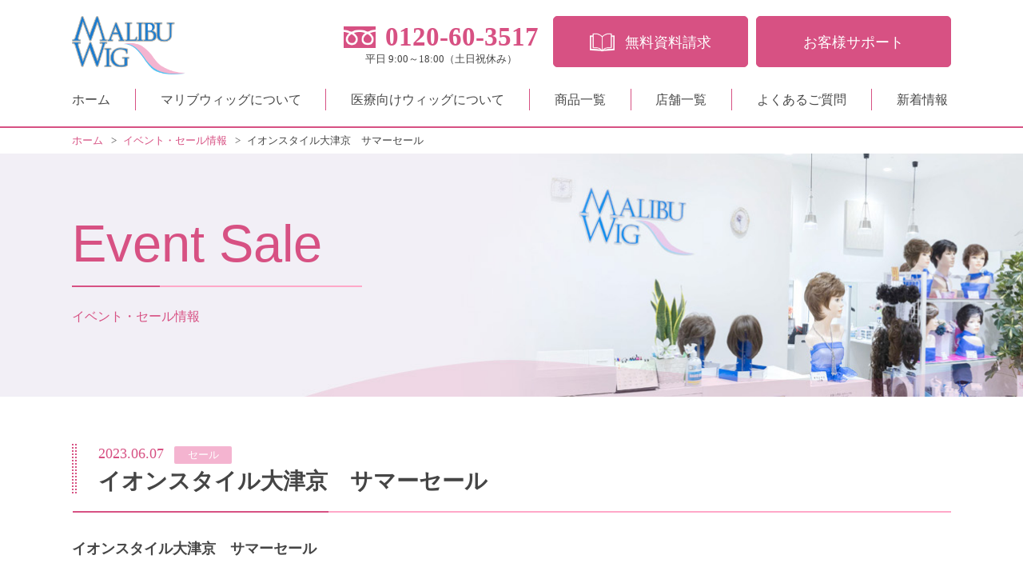

--- FILE ---
content_type: text/html; charset=UTF-8
request_url: https://www.malibuwig.com/event/%E3%82%A4%E3%82%AA%E3%83%B3%E3%82%B9%E3%82%BF%E3%82%A4%E3%83%AB%E5%A4%A7%E6%B4%A5%E4%BA%AC%E3%80%80%E3%82%B5%E3%83%9E%E3%83%BC%E3%82%BB%E3%83%BC%E3%83%AB/
body_size: 6951
content:
<!DOCTYPE html><html dir="ltr" lang="ja"
 prefix="og: https://ogp.me/ns#" ><head><meta charset="UTF-8"><meta name="viewport" content="width=device-width, user-scalable=no, initial-scale=1, maximum-scale=1"><meta name="format-detection" content="telephone=no"><link rel="shortcut icon" href="/favicon.ico" type="image/x-icon" /><link rel="apple-touch-icon" href="https://www.malibuwig.com/wp-content/themes/malibu/img/apple-touch-icon.png" sizes="152x152"><link rel="icon" type="image/png" href="https://www.malibuwig.com/wp-content/themes/malibu/img/android-touch-icon.png" sizes="144x144"><link media="all" href="https://www.malibuwig.com/wp-content/cache/autoptimize/css/autoptimize_6b5d41c59d2a23cc29e26fc101834233.css" rel="stylesheet"><title>イオンスタイル大津京 サマーセール | 医療用や普段使いにも自然に仕上がるウィッグ(かつら)専門店のマリブウィッグ</title><meta name="description" content="イオンスタイル大津京 サマーセール 開催期間：6/14 水 ～ 6/18 日 セール内容：対象商品２０〜５０％" /><meta name="robots" content="max-image-preview:large" /><meta name="google-site-verification" content="wN2oV-_EQ3h3qI8hJC7XgO0_Om2MSFodZxsiNVTqIYk" /><meta name="msvalidate.01" content="8a1dfa0f5e8049fd83566b894cd31cc1" /><link rel="canonical" href="https://www.malibuwig.com/event/%e3%82%a4%e3%82%aa%e3%83%b3%e3%82%b9%e3%82%bf%e3%82%a4%e3%83%ab%e5%a4%a7%e6%b4%a5%e4%ba%ac%e3%80%80%e3%82%b5%e3%83%9e%e3%83%bc%e3%82%bb%e3%83%bc%e3%83%ab/" /><meta name="generator" content="All in One SEO (AIOSEO) 4.3.9" /><meta property="og:locale" content="ja_JP" /><meta property="og:site_name" content="マリブウィッグ【公式】 | 医療用や普段使いにも自然に仕上がるウィッグ(かつら)専門店のマリブウィッグ" /><meta property="og:type" content="article" /><meta property="og:title" content="イオンスタイル大津京 サマーセール | 医療用や普段使いにも自然に仕上がるウィッグ(かつら)専門店のマリブウィッグ" /><meta property="og:description" content="イオンスタイル大津京 サマーセール 開催期間：6/14 水 ～ 6/18 日 セール内容：対象商品２０〜５０％" /><meta property="og:url" content="https://www.malibuwig.com/event/%e3%82%a4%e3%82%aa%e3%83%b3%e3%82%b9%e3%82%bf%e3%82%a4%e3%83%ab%e5%a4%a7%e6%b4%a5%e4%ba%ac%e3%80%80%e3%82%b5%e3%83%9e%e3%83%bc%e3%82%bb%e3%83%bc%e3%83%ab/" /><meta property="og:image" content="https://www.malibuwig.com/wp-content/uploads/2023/06/c849cde91ccf46c8b936eb4ab7653003-1.png" /><meta property="og:image:secure_url" content="https://www.malibuwig.com/wp-content/uploads/2023/06/c849cde91ccf46c8b936eb4ab7653003-1.png" /><meta property="article:published_time" content="2023-06-06T15:00:15+00:00" /><meta property="article:modified_time" content="2023-05-22T02:51:45+00:00" /><meta name="twitter:card" content="summary_large_image" /><meta name="twitter:title" content="イオンスタイル大津京 サマーセール | 医療用や普段使いにも自然に仕上がるウィッグ(かつら)専門店のマリブウィッグ" /><meta name="twitter:description" content="イオンスタイル大津京 サマーセール 開催期間：6/14 水 ～ 6/18 日 セール内容：対象商品２０〜５０％" /><meta name="twitter:image" content="https://www.malibuwig.com/wp-content/uploads/2023/06/c849cde91ccf46c8b936eb4ab7653003.png" /> <script type="application/ld+json" class="aioseo-schema">{"@context":"https:\/\/schema.org","@graph":[{"@type":"BreadcrumbList","@id":"https:\/\/www.malibuwig.com\/event\/%e3%82%a4%e3%82%aa%e3%83%b3%e3%82%b9%e3%82%bf%e3%82%a4%e3%83%ab%e5%a4%a7%e6%b4%a5%e4%ba%ac%e3%80%80%e3%82%b5%e3%83%9e%e3%83%bc%e3%82%bb%e3%83%bc%e3%83%ab\/#breadcrumblist","itemListElement":[{"@type":"ListItem","@id":"https:\/\/www.malibuwig.com\/#listItem","position":1,"item":{"@type":"WebPage","@id":"https:\/\/www.malibuwig.com\/","name":"\u30db\u30fc\u30e0","description":"\u30a6\u30a3\u30c3\u30b0\u306e\u4e8b\u306a\u3089\u30a6\u30a3\u30c3\u30b0(\u304b\u3064\u3089)\u306e\u5c02\u9580\u5e97\u306a\u3089\u30de\u30ea\u30d6\u30a6\u30a3\u30c3\u30b0\u3078\u3002\u666e\u6bb5\u4f7f\u3044\u306b\u3082\u81ea\u7136\u306b\u4ed5\u4e0a\u304c\u308b\u30d5\u30a1\u30c3\u30b7\u30e7\u30f3\u30a6\u30a3\u30c3\u30b0\u304b\u3089\u533b\u7642\u5411\u3051\u30a6\u30a3\u30c3\u30b0\u307e\u3067\u8c4a\u5bcc\u306b\u53d6\u308a\u63c3\u3048\u3066\u304a\u308a\u307e\u3059\u3002\u30a6\u30a3\u30c3\u30b0\u3067\u79c1\u3082\u77e5\u3089\u306a\u3044\u7d20\u6575\u306b\u3001\u6bce\u65e5\u3092\u3082\u3063\u3068\u3044\u304d\u3044\u304d\u30a2\u30af\u30c6\u30a3\u30d6\u306b\u8f1d\u304b\u305b\u305f\u3002\u305d\u3093\u306a\u3042\u306a\u305f\u306e\u60f3\u3044\u306b\u81ea\u7136\u306a\u30d5\u30a3\u30c3\u30c8\u611f\u3067\u304a\u5fdc\u3048\u3057\u307e\u3059\u3002","url":"https:\/\/www.malibuwig.com\/"},"nextItem":"https:\/\/www.malibuwig.com\/event\/%e3%82%a4%e3%82%aa%e3%83%b3%e3%82%b9%e3%82%bf%e3%82%a4%e3%83%ab%e5%a4%a7%e6%b4%a5%e4%ba%ac%e3%80%80%e3%82%b5%e3%83%9e%e3%83%bc%e3%82%bb%e3%83%bc%e3%83%ab\/#listItem"},{"@type":"ListItem","@id":"https:\/\/www.malibuwig.com\/event\/%e3%82%a4%e3%82%aa%e3%83%b3%e3%82%b9%e3%82%bf%e3%82%a4%e3%83%ab%e5%a4%a7%e6%b4%a5%e4%ba%ac%e3%80%80%e3%82%b5%e3%83%9e%e3%83%bc%e3%82%bb%e3%83%bc%e3%83%ab\/#listItem","position":2,"item":{"@type":"WebPage","@id":"https:\/\/www.malibuwig.com\/event\/%e3%82%a4%e3%82%aa%e3%83%b3%e3%82%b9%e3%82%bf%e3%82%a4%e3%83%ab%e5%a4%a7%e6%b4%a5%e4%ba%ac%e3%80%80%e3%82%b5%e3%83%9e%e3%83%bc%e3%82%bb%e3%83%bc%e3%83%ab\/","name":"\u30a4\u30aa\u30f3\u30b9\u30bf\u30a4\u30eb\u5927\u6d25\u4eac\u3000\u30b5\u30de\u30fc\u30bb\u30fc\u30eb","description":"\u30a4\u30aa\u30f3\u30b9\u30bf\u30a4\u30eb\u5927\u6d25\u4eac \u30b5\u30de\u30fc\u30bb\u30fc\u30eb \u958b\u50ac\u671f\u9593\uff1a6\/14 \u6c34 \uff5e 6\/18 \u65e5 \u30bb\u30fc\u30eb\u5185\u5bb9\uff1a\u5bfe\u8c61\u5546\u54c1\uff12\uff10\u301c\uff15\uff10\uff05","url":"https:\/\/www.malibuwig.com\/event\/%e3%82%a4%e3%82%aa%e3%83%b3%e3%82%b9%e3%82%bf%e3%82%a4%e3%83%ab%e5%a4%a7%e6%b4%a5%e4%ba%ac%e3%80%80%e3%82%b5%e3%83%9e%e3%83%bc%e3%82%bb%e3%83%bc%e3%83%ab\/"},"previousItem":"https:\/\/www.malibuwig.com\/#listItem"}]},{"@type":"Organization","@id":"https:\/\/www.malibuwig.com\/#organization","name":"\u30de\u30ea\u30d6\u30a6\u30a3\u30c3\u30b0","url":"https:\/\/www.malibuwig.com\/","logo":{"@type":"ImageObject","url":"https:\/\/www.malibuwig.com\/wp-content\/uploads\/2023\/06\/39171a7ace6ed0699e6cce9bd4de56bb.jpg","@id":"https:\/\/www.malibuwig.com\/#organizationLogo","width":112,"height":112},"image":{"@id":"https:\/\/www.malibuwig.com\/#organizationLogo"}},{"@type":"Person","@id":"https:\/\/www.malibuwig.com\/author\/malibuwigadmin\/#author","url":"https:\/\/www.malibuwig.com\/author\/malibuwigadmin\/","name":"malibuwigadmin","image":{"@type":"ImageObject","@id":"https:\/\/www.malibuwig.com\/event\/%e3%82%a4%e3%82%aa%e3%83%b3%e3%82%b9%e3%82%bf%e3%82%a4%e3%83%ab%e5%a4%a7%e6%b4%a5%e4%ba%ac%e3%80%80%e3%82%b5%e3%83%9e%e3%83%bc%e3%82%bb%e3%83%bc%e3%83%ab\/#authorImage","url":"https:\/\/secure.gravatar.com\/avatar\/4b1caa01ad87c4c6350f6ae61588d767?s=96&d=mm&r=g","width":96,"height":96,"caption":"malibuwigadmin"}},{"@type":"WebPage","@id":"https:\/\/www.malibuwig.com\/event\/%e3%82%a4%e3%82%aa%e3%83%b3%e3%82%b9%e3%82%bf%e3%82%a4%e3%83%ab%e5%a4%a7%e6%b4%a5%e4%ba%ac%e3%80%80%e3%82%b5%e3%83%9e%e3%83%bc%e3%82%bb%e3%83%bc%e3%83%ab\/#webpage","url":"https:\/\/www.malibuwig.com\/event\/%e3%82%a4%e3%82%aa%e3%83%b3%e3%82%b9%e3%82%bf%e3%82%a4%e3%83%ab%e5%a4%a7%e6%b4%a5%e4%ba%ac%e3%80%80%e3%82%b5%e3%83%9e%e3%83%bc%e3%82%bb%e3%83%bc%e3%83%ab\/","name":"\u30a4\u30aa\u30f3\u30b9\u30bf\u30a4\u30eb\u5927\u6d25\u4eac \u30b5\u30de\u30fc\u30bb\u30fc\u30eb | \u533b\u7642\u7528\u3084\u666e\u6bb5\u4f7f\u3044\u306b\u3082\u81ea\u7136\u306b\u4ed5\u4e0a\u304c\u308b\u30a6\u30a3\u30c3\u30b0(\u304b\u3064\u3089)\u5c02\u9580\u5e97\u306e\u30de\u30ea\u30d6\u30a6\u30a3\u30c3\u30b0","description":"\u30a4\u30aa\u30f3\u30b9\u30bf\u30a4\u30eb\u5927\u6d25\u4eac \u30b5\u30de\u30fc\u30bb\u30fc\u30eb \u958b\u50ac\u671f\u9593\uff1a6\/14 \u6c34 \uff5e 6\/18 \u65e5 \u30bb\u30fc\u30eb\u5185\u5bb9\uff1a\u5bfe\u8c61\u5546\u54c1\uff12\uff10\u301c\uff15\uff10\uff05","inLanguage":"ja","isPartOf":{"@id":"https:\/\/www.malibuwig.com\/#website"},"breadcrumb":{"@id":"https:\/\/www.malibuwig.com\/event\/%e3%82%a4%e3%82%aa%e3%83%b3%e3%82%b9%e3%82%bf%e3%82%a4%e3%83%ab%e5%a4%a7%e6%b4%a5%e4%ba%ac%e3%80%80%e3%82%b5%e3%83%9e%e3%83%bc%e3%82%bb%e3%83%bc%e3%83%ab\/#breadcrumblist"},"author":{"@id":"https:\/\/www.malibuwig.com\/author\/malibuwigadmin\/#author"},"creator":{"@id":"https:\/\/www.malibuwig.com\/author\/malibuwigadmin\/#author"},"datePublished":"2023-06-06T15:00:15+09:00","dateModified":"2023-05-22T02:51:45+09:00"},{"@type":"WebSite","@id":"https:\/\/www.malibuwig.com\/#website","url":"https:\/\/www.malibuwig.com\/","name":"\u30de\u30ea\u30d6\u30a6\u30a3\u30c3\u30b0","description":"\u533b\u7642\u7528\u3084\u666e\u6bb5\u4f7f\u3044\u306b\u3082\u81ea\u7136\u306b\u4ed5\u4e0a\u304c\u308b\u30a6\u30a3\u30c3\u30b0(\u304b\u3064\u3089)\u5c02\u9580\u5e97\u306e\u30de\u30ea\u30d6\u30a6\u30a3\u30c3\u30b0","inLanguage":"ja","publisher":{"@id":"https:\/\/www.malibuwig.com\/#organization"}}]}</script> <script type="text/javascript">(function(c,l,a,r,i,t,y){c[a]=c[a]||function(){(c[a].q=c[a].q||[]).push(arguments)};t=l.createElement(r);t.async=1;t.src="https://www.clarity.ms/tag/"+i+"?ref=aioseo";y=l.getElementsByTagName(r)[0];y.parentNode.insertBefore(t,y);})(window,document,"clarity","script","gsdkgo0ynk");</script>  <script>var ajaxurl="https://www.malibuwig.com/wp-admin/admin-ajax.php";</script><link rel='stylesheet' id='ajax-css'  href='//cdnjs.cloudflare.com/ajax/libs/jqueryui/1.12.1/themes/base/jquery-ui.min.css' type='text/css' media='all' /> <script type='text/javascript' src='//ajax.googleapis.com/ajax/libs/jquery/1.11.3/jquery.min.js?ver=1.11.3' id='jquery-js'></script> <script type='text/javascript' src='//maps.googleapis.com/maps/api/js?key=AIzaSyBJKJ65cwUVHvd4UKtg8J17Y--BlD5I4mE' id='maps-js'></script> <script type='text/javascript' src='//ajaxzip3.github.io/ajaxzip3.js' id='zip-js'></script> <script type='text/javascript' src='//cdnjs.cloudflare.com/ajax/libs/jqueryui/1.12.1/jquery-ui.min.js' id='picker-js'></script> <script type='text/javascript' src='https://www.malibuwig.com/wp-content/themes/malibu/js/jquery.ui.datepicker-ja.min.js' id='datepickerJp-js'></script> <script type='text/javascript' src='https://www.malibuwig.com/wp-content/cache/autoptimize/js/autoptimize_single_07c7d162f6f9a4e4b56797934cdef4a3.js' id='cssBrowser-js'></script> <script type='text/javascript' src='https://www.malibuwig.com/wp-content/cache/autoptimize/js/autoptimize_single_959ee66ebf56a28b4a8563c995ed1054.js' id='matchHeight-js'></script> <script type='text/javascript' src='https://www.malibuwig.com/wp-content/cache/autoptimize/js/autoptimize_single_cb06f8b53ee43f2aec8abb10a591e57f.js' id='inview-js'></script> <script type='text/javascript' src='https://www.malibuwig.com/wp-content/themes/malibu/js/ofi.min.js' id='ofi-js'></script> <script type='text/javascript' src='https://www.malibuwig.com/wp-content/cache/autoptimize/js/autoptimize_single_94c32f021a481d991f227e9ccc043e1b.js' id='sns-js'></script> <script type='text/javascript' src='//cdn.geolonia.com/community-geocoder.js' id='geocoder-js'></script> <script type='text/javascript' src='https://www.malibuwig.com/wp-content/cache/autoptimize/js/autoptimize_single_9f34110f03e3c151fefb354ccfb46364.js?ver=2.2' id='all-js'></script>  <script async src="https://www.googletagmanager.com/gtag/js?id=UA-121084774-1"></script> <script>window.dataLayer=window.dataLayer||[];function gtag(){dataLayer.push(arguments);}
gtag('js',new Date());gtag('config','UA-121084774-1');</script>  <script>(function(w,d,s,l,i){w[l]=w[l]||[];w[l].push({'gtm.start':new Date().getTime(),event:'gtm.js'});var f=d.getElementsByTagName(s)[0],j=d.createElement(s),dl=l!='dataLayer'?'&l='+l:'';j.async=true;j.src='https://www.googletagmanager.com/gtm.js?id='+i+dl;f.parentNode.insertBefore(j,f);})(window,document,'script','dataLayer','GTM-PR4C7JZ');</script>  
 <script type="application/ld+json">{"@context":"http://schema.org","@type":"WebSite","name":"マリブウィッグ","mainEntity":{"@type":"FAQPage","mainEntity":[{"@type":"Question","name":"見た目が不自然ではありませんか？","acceptedAnswer":{"@type":"Answer","text":"マリブのウィッグは見た目の自然さにこだわって製品開発をしています。頭全体を覆うフルウィッグや部分ウィッグなど、ご希望のスタイルに合わせて自然で素敵なウィッグをご提供させていただきます。"}},{"@type":"Question","name":"着けていられる時間はどれぐらいですか？","acceptedAnswer":{"@type":"Answer","text":"朝から晩まで、一日中快適にお使いいただきます。"}},{"@type":"Question","name":"ウィッグの寿命はあるのでしょうか？","acceptedAnswer":{"@type":"Answer","text":"使用している素材や使用頻度によって異なりますが、どの商品にも寿命がございます。目安は「髪が傷んできた」り「セットがしづらくなってきた」頃です。"}},{"@type":"Question","name":"ウィッグの素材は何でできているの？","acceptedAnswer":{"@type":"Answer","text":"【高級化学繊維(ファイバー)】【耐熱化学繊維(耐熱ファイバー)】【人毛と化学繊維を混ぜた人毛ミックス】【人毛100%】がございます。"}},{"@type":"Question","name":"医療向けのウィッグは対応されていますか？","acceptedAnswer":{"@type":"Answer","text":"医療向けの商品もご用意しております。また特殊なインナーキャップを使用することでおしゃれ用のウィッグもご利用頂けます。"}},{"@type":"Question","name":"耐熱･非耐熱とは何ですか？","acceptedAnswer":{"@type":"Answer","text":"耐熱商品についてはドライヤー、コテなどが人毛同様に使用出来ます。非耐熱商品は使用出来ません。"}},{"@type":"Question","name":"ムレませんか？","acceptedAnswer":{"@type":"Answer","text":"ムレを防ぐ為に様々な改良を施した当社の特許技術「メゾクールネット」は、汗を吸収し熱を放出し頭皮にひんやり感を与えます。"}},{"@type":"Question","name":"ウィッグの毛がよく落ちるのですが大丈夫ですか？","acceptedAnswer":{"@type":"Answer","text":"ウィッグの毛は人の手で一本一本手植えしておりますので、ブラシなどを強くかけると傷んで抜けてしまうこともございます。抜けが酷い場合は一度購入店にご相談ください。"}},{"@type":"Question","name":"お店に行くのに予約が必要ですか？","acceptedAnswer":{"@type":"Answer","text":"ご予約が無くてもお越しいただけます。 ただし、ご予約優先とさせていただいていますので、混雑状況によってはお客様にお待ちいただくことがございます。事前のご予約がオススメとなります。"}}]}}</script> </head><body> <noscript><iframe src="https://www.googletagmanager.com/ns.html?id=GTM-PR4C7JZ"
height="0" width="0" style="display:none;visibility:hidden"></iframe></noscript><div id="header"><div class="inner cf"> <a href="https://www.malibuwig.com/"><img src="https://www.malibuwig.com/wp-content/themes/malibu/img/logo.png" alt="ウィッグ(かつら)の専門店マリブウィッグ" class="logo"></a><div class="h_right mincho"><div class="tel"> <span class="num">0120-60-3517</span> <span class="txt">平日 9:00～18:00（土日祝休み）</span></div><ul class="btn_box pc2"><li class="request"><a href="https://www.malibuwig.com/catalog/"><span>無料資料請求</span></a></li><li class="support"><a href="https://www.malibuwig.com/support/"><span>お客様サポート</span></a></li></ul><div class="menubtn"><a href=""><span></span><span></span><span></span></a></div></div><div id="nav" class="pc2"><ul class="mincho"><li><a href="https://www.malibuwig.com/">ホーム</a></li><li><a href="https://www.malibuwig.com/about/">マリブウィッグについて</a></li><li><a href="https://www.malibuwig.com/medical/">医療向けウィッグについて</a></li><li><a href="https://www.malibuwig.com/products/">商品一覧</a></li><li><a href="https://www.malibuwig.com/shoplist/">店舗一覧</a></li><li><a href="https://www.malibuwig.com/faq/">よくあるご質問</a></li><li><a href="https://www.malibuwig.com/newslist/">新着情報</a></li></ul></div><div class="sp_induction"><ul class="cf"><li><a href="https://www.malibuwig.com/catalog/"><span class="ico"><img src="https://www.malibuwig.com/wp-content/themes/malibu/img/header_sp_ico_book.png" alt="無料カタログ"></span>無料カタログ</a></li><li><a href="https://www.malibuwig.com/shoplist/"><span class="ico"><img src="https://www.malibuwig.com/wp-content/themes/malibu/img/header_sp_ico_shop.png" alt="店舗一覧"></span>店舗一覧</a></li><li><a href="https://www.malibuwig.com/support/"><span class="ico"><img src="https://www.malibuwig.com/wp-content/themes/malibu/img/header_sp_ico_support.png" alt="サポート"></span>サポート</a></li><li class="menu_btn"> <a href=""><div class="line_wrap"><span></span><span></span><span></span></div>MENU</a></li></ul></div></div><div id="spnav" class="sp"><div class="spnav_wrap"><div class="close"><img src="https://www.malibuwig.com/wp-content/themes/malibu/img/icon_close.svg" alt="×"></div><ul class="list_menu"><li><a href="https://www.malibuwig.com/">ホーム</a></li><li><a href="https://www.malibuwig.com/about/">マリブウィッグについて</a></li><li><a href="https://www.malibuwig.com/medical/">医療向けウィッグについて</a></li><li><a href="https://www.malibuwig.com/products/">商品一覧</a></li><li><a href="https://www.malibuwig.com/shoplist/">店舗一覧</a></li><li><a href="https://www.malibuwig.com/newslist/">新着情報</a></li><li><a href="https://www.malibuwig.com/voice/">お客様の声</a></li><li><a href="https://www.malibuwig.com/faq/">よくあるご質問</a></li><li><a href="https://nymph.malibuwig-web.com/" target="_blank" rel="noopener">お役立ちコラム</a></li><li><a href="https://www.malibuwig.com/treatment/">マリブウィッグのお手入れ方法</a></li></ul><div class="feature_area"><ul><li><a href="https://www.malibuwig.com/deliver_service/">ウィッグ無料お試し配送サービス</a></li><li><a href="https://www.malibuwig.com/visit_service/">出張訪問サービス</a></li></ul></div><div class="bottom_area"><div class="lead">お電話でもお気軽にお問い合わせください</div><div class="tel mincho"> <a href="tel:0120-60-3517"> <span class="number">0120-60-3517</span> <span class="comment">平日 9：00～18：00（土日祝休み）</span> </a></div><ul class="cf"><li class="request"><a href="https://www.malibuwig.com/catalog/"><span>無料資料請求</span></a></li><li class="mail"><a href="https://www.malibuwig.com/support/"><span>メール相談</span></a></li></ul></div> <a href="javascript:void(0)" class="closebtn"><img src="https://www.malibuwig.com/wp-content/themes/malibu/img/btn_close.png" alt="CLOSEボタン"></a></div></div></div><div id="contents"><div id="bread"><div class="inner"> <span itemscope="" itemtype=""> <a href="https://www.malibuwig.com/" itemprop="url" class="home"><span itemprop="title" class="title">ホーム</span></a><span>&gt;</span> </span> <span itemscope="" itemtype=""> <a href="https://www.malibuwig.com/event/" itemprop="url"><span itemprop="title">イベント・セール情報</span></a><span>&gt;</span> </span> <span itemscope="" itemtype="" itemprop="child"> <span itemprop="title">イオンスタイル大津京　サマーセール</span> </span></div></div><div id="kv" class="event"><div class="inner"><h1 class="kv_tit"><p class="webfont">Event Sale</p><span class="mincho">イベント・セール情報</span></h1></div></div><div id="news" class="news_box"><div class="inner"><div class="news_detail"><div class="tit"> <span class="ymd">2023.06.07</span> <span class="cat sale">セール</span><h2 class="main_tit">イオンスタイル大津京　サマーセール</h2></div><div class="txt"><p><strong>イオンスタイル大津京　サマーセール</strong></p><p>開催期間：6/14	水	～	6/18	日<br /> セール内容：対象商品２０〜５０％オフ</p></div> <a href="https://www.malibuwig.com/shoplist/%e3%82%a4%e3%82%aa%e3%83%b3%e3%82%b9%e3%82%bf%e3%82%a4%e3%83%ab%e5%a4%a7%e6%b4%a5%e4%ba%ac4-8/" target="_top" class="btn"><span>店鋪詳細へ</span></a><div class="link_txt"> <a href="https://www.malibuwig.com/event/">イベント情報一覧へ戻る</a></div></div><div class="navi v2"><ul class="cf"><li><a href="https://www.malibuwig.com/event/">すべて</a></li><li><a href="https://www.malibuwig.com/event_cat/event/">イベント</a></li><li><a href="https://www.malibuwig.com/event_cat/sale/">セール</a></li></ul></div></div></div></div><div id="footer"><div class="img_link_wrap"><ul class="img_link"><li class="top_fade t20"> <a href="https://www.malibuwig.com/voice/"> <picture> <source srcset="https://www.malibuwig.com/wp-content/themes/malibu/img/foot_menu_voice_sp.jpg" media="(max-width:767px)"> <img src="https://www.malibuwig.com/wp-content/themes/malibu/img/foot_menu_voice.jpg" alt="Voice お客様の声" loading="lazy"> </picture> </a></li><li class="top_fade t20 de02 de_sp_00"> <a href="https://www.malibuwig.com/faq/"> <picture> <source srcset="https://www.malibuwig.com/wp-content/themes/malibu/img/foot_menu_faq_sp.jpg" media="(max-width:767px)"> <img src="https://www.malibuwig.com/wp-content/themes/malibu/img/foot_menu_faq.jpg" alt="FAQ よくあるご質問" loading="lazy"> </picture> </a></li><li class="top_fade t20 de04 de_sp_00"> <a href="https://www.malibuwig.com/treatment/"> <picture> <source srcset="https://www.malibuwig.com/wp-content/themes/malibu/img/foot_menu_htu_sp.jpg" media="(max-width:767px)"> <img src="https://www.malibuwig.com/wp-content/themes/malibu/img/foot_menu_htu.jpg" alt="How to use お手入れ方法" loading="lazy"> </picture> </a></li></ul><ul class="img_link_2"><li class="top_fade t20"> <a href="https://www.malibuwig.com/free_try/"><div class="img"> <img src="https://www.malibuwig.com/wp-content/themes/malibu/img/foot_menu_trial.jpg" alt="ウィッグ試着体験" loading="lazy"></div><div class="tit">ウィッグ試着体験</div> </a></li><li class="top_fade t20 de02 de_sp_00"> <a href="https://nymph.malibuwig-web.com/" target="_blank" rel="noopener"><div class="img"> <img src="https://www.malibuwig.com/wp-content/themes/malibu/img/foot_menu_nymph.jpg" alt="Nymph お役立ちコラム" loading="lazy"></div><div class="tit">お役立ちコラム</div> </a></li></ul> <a href="javascript:void(0);" id="page-top"><img src="https://www.malibuwig.com/wp-content/themes/malibu/img/page_top.png" alt="ページトップ"></a></div><div class="btn_box mincho"><p>ウィッグカタログのご請求・ご試着など<br class="sp2">お気軽にご相談ください！</p><ul class="cf"><li class="request"><a href="https://www.malibuwig.com/catalog/"><span>無料資料請求</span></a></li></ul></div><div class="link_area"><div class="inner cf"><div class="left_box cf"> <img src="https://www.malibuwig.com/wp-content/themes/malibu/img/logo.png" alt="MALIBU WIG" class="logo" loading="lazy"><div class="tel mincho"> <span class="num">0120-60-3517</span> <span class="txt">平日 9:00～18:00（土日祝休み）</span></div></div><div class="right_box"><ul class="pc"><li><a href="https://www.malibuwig.com/">ホーム</a></li><li><a href="https://www.malibuwig.com/about/">マリブウィッグについて</a></li><li><a href="https://www.malibuwig.com/medical/">医療向けウィッグについて</a></li><li><a href="https://www.malibuwig.com/products/">商品一覧</a></li><li><a href="https://www.malibuwig.com/shoplist/">店舗一覧</a></li><li><a href="https://www.malibuwig.com/newslist/">新着情報</a></li></ul><ul class="pc"><li><a href="https://www.malibuwig.com/voice/">お客様の声</a></li><li><a href="https://www.malibuwig.com/faq/">よくあるご質問</a></li><li><a href="https://www.malibuwig.com/treatment/">マリブウィッグのお手入れ方法</a></li><li><a href="https://www.malibuwig.com/catalog/">無料資料請求</a></li><li><a href="https://www.malibuwig.com/support/">お問い合わせ</a></li></ul><ul><li><a href="https://www.malibuwig.com/sitemap/">サイトマップ</a></li><li><a href="http://www.seiwatrading.co.jp/about/" target="_blank">会社概要</a></li><li><a href="http://www.seiwatrading.co.jp/privacy/" target="_blank">個人情報保護方針</a></li><li><a href="https://seiwatrading-recruit.jp/" target="_blank">求人情報</a></li><li><a href="https://nymph.malibuwig-web.com/" target="_blank" rel="noopener">お役立ちコラム</a></li><li><a href="https://www.rakuten.ne.jp/gold/malibuwig/" target="_blank">楽天ショップへ</a></li></ul></div></div></div><div id="copy">Copyright &copy; <a href="https://www.malibuwig.com/">ウィッグ(かつら)の専門店マリブウィッグ</a> All Rights Reserved.</div></div> <script>(function(){var w=window,d=document;var s="https://app.chatplus.jp/cp.js";d["__cp_d"]="https://app.chatplus.jp";d["__cp_c"]="2d4512d0_3";var a=d.createElement("script"),m=d.getElementsByTagName("script")[0];a.async=true,a.src=s,m.parentNode.insertBefore(a,m);})();</script> </div></body></html>

--- FILE ---
content_type: text/css
request_url: https://www.malibuwig.com/wp-content/cache/autoptimize/css/autoptimize_6b5d41c59d2a23cc29e26fc101834233.css
body_size: 107395
content:
.right_fade{opacity:0;transform:translate(100px,0px);-webkit-transform:translate(100px,0px)}.move_right{opacity:1;transform:translate(0,0);-webkit-transform:translate(0,0)}.left_fade{opacity:0;transform:translate(-100px,0px);-webkit-transform:translate(-100px,0px)}.move_left{opacity:1;transform:translate(0,0);-webkit-transform:translate(0,0)}.top_fade{opacity:0;transform:translate(0px,100px);-webkit-transform:translate(0px,100px)}.move_top{opacity:1;transform:translate(0,0);-webkit-transform:translate(0,0)}.bottom_fade{opacity:0;transform:translate(0px,-100px);-webkit-transform:translate(0px,-100px)}.move_bottom{opacity:1;transform:translate(0,0);-webkit-transform:translate(0,0)}.fade_in{opacity:0;transform:translate(0px,0px);-webkit-transform:translate(0px,0px)}.move_fade_in{opacity:1;transform:translate(0,0);-webkit-transform:translate(0,0)}.t05{transition:.5s}.t10{transition:1s}.t15{transition:1.5s}.t20{transition:2s}.t25{transition:2.5s}.t30{transition:3s}.t35{transition:3.5s}.t40{transition:4s}.t45{transition:4.5s}.de00{transition-delay:0s}.de01{transition-delay:.1s}.de02{transition-delay:.2s}.de03{transition-delay:.3s}.de04{transition-delay:.4s}.de05{transition-delay:.5s}.de06{transition-delay:.6s}.de07{transition-delay:.7s}.de08{transition-delay:.8s}.de09{transition-delay:.9s}.de10{transition-delay:1s}@media (max-width:767px){.de_sp_00{transition-delay:0s}.de_sp_01{transition-delay:.1s}.de_sp_02{transition-delay:.2s}.de_sp_03{transition-delay:.3s}.de_sp_04{transition-delay:.4s}.de_sp_05{transition-delay:.5s}.de_sp_06{transition-delay:.6s}.de_sp_07{transition-delay:.7s}.de_sp_08{transition-delay:.8s}.de_sp_09{transition-delay:.9s}.de_sp_10{transition-delay:1s}}
@charset "utf-8";body,div,dl,dt,dd,ul,ol,li,h1,h2,h3,h4,h5,h6,pre,code,form,fieldset,legend,input,textarea,p,blockquote,th,td{margin:0;padding:0}table{border-collapse:collapse;border-spacing:0}fieldset,img{border:0}address,caption,cite,code,dfn,em,th,var{font-style:normal;font-weight:400}li{list-style:none}caption,th{text-align:left}h1,h2,h3,h4,h5,h6{font-size:100%;font-weight:400}q:before,q:after{content:''}abbr,acronym{border:0;font-variant:normal}sup{vertical-align:text-top}sub{vertical-align:text-bottom}input,textarea,select{font-family:inherit;font-size:inherit;font-weight:inherit}input,textarea,select{*font-size:100%;}legend{color:#000}img{vertical-align:top}input[type=radio],input[type=checkbox]{vertical-align:-2px}label{cursor:pointer}html>/**/body{font-family:"ヒラギノ角ゴ Pro W3","Hiragino Kaku Gothic Pro","メイリオ",Meiryo,Osaka,"ＭＳ Ｐゴシック","MS PGothic","sans-serif"}*+html body{font-family:"ヒラギノ角ゴ Pro W3","Hiragino Kaku Gothic Pro","メイリオ",Meiryo,Osaka,"ＭＳ Ｐゴシック","MS PGothic","sans-serif"}.cf:before,.cf:after{content:"";display:table}.cf:after{clear:both}.cf{zoom:1}.clr{clear:both}body{text-align:center;font-size:14px;color:#454545;background:#fff;line-height:1.7;word-break:break-all;-webkit-text-size-adjust:100%}a{color:#484848;text-decoration:none}a:hover{text-decoration:underline}a.line{text-decoration:underline}a.line:hover{text-decoration:none}.fl{float:left}.fr{float:right}.ta_l{text-align:left}.ta_c{text-align:center}.ta_r{text-align:right}.va_t{vertical-align:top}.va_b{vertical-align:bottom}.va_m{vertical-align:middle}.lh17{line-height:1.7}.lh20{line-height:2}.f10{font-size:10px}.f12{font-size:12px}.f14{font-size:14px}.f15{font-size:15px}.f16{font-size:16px}.f18{font-size:18px}.f20{font-size:20px}.f22{font-size:22px}.f28{font-size:28px}.f30{font-size:30px}.bold{font-weight:700}.mgn05{margin-bottom:5px}.mgn08{margin-bottom:8px}.mgn10{margin-bottom:10px}.mgn13{margin-bottom:13px}.mgn15{margin-bottom:15px}.mgn20{margin-bottom:20px}.mgn25{margin-bottom:25px}.mgn30{margin-bottom:30px}.mgn35{margin-bottom:35px}.mgn40{margin-bottom:40px}.mgn45{margin-bottom:45px}.mgn50{margin-bottom:50px}.mgn55{margin-bottom:55px}.mgn60{margin-bottom:60px}.mgn65{margin-bottom:65px}.mgn70{margin-bottom:70px}.mgn75{margin-bottom:75px}.mgn80{margin-bottom:80px}.mgn85{margin-bottom:85px}.mgn90{margin-bottom:90px}.mgn95{margin-bottom:95px}.mgn100{margin-bottom:100px}.mgn110{margin-bottom:110px}.mgn120{margin-bottom:120px}.mgn150{margin-bottom:150px}a:hover img,input[type=image]:hover,button:hover{opacity:.7;filter:alpha(opacity=70);-moz-opacity:.7}a,a img,input[type=image]{-webkit-transition:all .4s;-moz-transition:all .4s;-ms-transition:all .4s;-o-transition:all .4s;transition:all .4s;opacity:1}img{width:100%;height:auto}.mincho{font-family:"ヒラギノ明朝 Pro W3","Hiragino Mincho Pro","ＭＳ Ｐ明朝","MS PMincho",serif}.webfont{font-family:'Philosopher',sans-serif}.win .mincho{transform:rotate(.03deg);font-weight:700}.anchor{position:relative}.anchor>span{position:absolute}@media screen and (min-width:768px){.anchor>span{top:0}}@media screen and (max-width:767px){.anchor>span{top:-15.73vw}}.pc{display:block}.sp,.sp2{display:none}.inner{max-width:1100px;margin:0 auto}#h_txt{padding:8px 20px;background-color:#6d6d6d}#h_txt>*{color:#c1c1c1;font-size:12px;text-align:left;line-height:1;max-width:1100px;margin:0 auto}#header{padding:20px 0 0;border-bottom:2px solid #d75183}#header .menubtn{display:none}#header .logo{float:left;width:142px}#header .h_right{float:right}#header .h_right .tel{display:inline-block;padding:10px 0 0;float:left}.tel .num{font-size:33px;font-weight:700;color:#d75183;background:url([data-uri]) no-repeat 0 center;background-size:40px auto;padding:0 0 0 52px;line-height:1.0}.tel span{display:inline-block}#header .tel span{display:block}.tel .txt{font-size:13px}#header .h_right ul{float:right}#header .h_right ul li{display:inline-block}.btn_box li{width:244px}.btn_box li a{display:block;height:64px;line-height:64px;color:#fff;font-size:18px;box-sizing:border-box;border-radius:5px}.btn_box li a:hover{text-decoration:none}.btn_box li.request a{background:#d75183;border:1px solid #d75183}#header .btn_box li.request{margin:0 0 0 18px}.btn_box li.request a span{background:url([data-uri]) no-repeat 0 center;background-size:auto 24px;padding:4px 0 4px 44px}.btn_box li.request a:hover{background:#fff;color:#d75183}.btn_box li.request a:hover span{background:url([data-uri]) no-repeat 0 center;background-size:auto 24px;padding:4px 0 4px 44px}.btn_box li.reserve a{background:#5198d6;border:1px solid #5198d6}#header .btn_box li.reserve{margin:0 0 0 10px}.btn_box li.reserve a span{background:url([data-uri]) no-repeat 0 center;background-size:auto 24px;padding:4px 0 4px 35px}.btn_box li.reserve a:hover{background:#fff;color:#5198d6}.btn_box li.reserve a:hover span{background:url([data-uri]) no-repeat 0 center;background-size:auto 24px;padding:4px 0 4px 35px}#header #nav ul{padding:18px 0 20px;width:100%;display:table}#header #nav ul li{float:left;padding:0 2.8% 0 0;margin:0 2.8% 0 0;border-right:1px solid #d75183;box-sizing:border-box}#header #nav ul li:last-child{padding:0;margin:0;border-right:none}#header #nav ul li a{font-size:16px;display:block}#header #nav ul li a:hover{color:#d75183;text-decoration:none}#bread{padding:5px 0}#bread .inner{text-align:left;font-size:13px}#bread .inner a{color:#d75183}#bread .inner a:hover{text-decoration:underline}#bread .inner span a+span{padding:0 5px 0 10px}#kv.shop{background:url(//www.malibuwig.com/wp-content/themes/malibu/img/kv_shop.jpg) no-repeat 43% center;background-size:cover}#kv .inner{text-align:left}#kv .kv_tit{padding:80px 0 88px}#kv .kv_tit p{font-size:65px;line-height:1;color:#d75183;padding:0 0 20px;margin:0 0 25px;position:relative}#kv .kv_tit p:before,#kv .kv_tit p:after{content:"";background-size:contain;height:2px;position:absolute;bottom:-2px;left:0}#kv .kv_tit p:before{background:#ffa8c8;width:33%}#kv .kv_tit p:after{background:#d75183;width:10%;z-index:2}#kv .kv_tit.v2 p:before{width:70%}#kv .kv_tit.v2 p:after{width:23%}#kv .kv_tit span{display:block;color:#d75183;font-size:16px}#kv.shop .kv_tit span{color:#484848}#footer{overflow-x:hidden}#footer .img_link_wrap{position:relative;padding:0 0 118px}#footer .img_link_wrap #page-top{position:absolute;right:3%;bottom:30px}#page-top{bottom:100px;background:#fbedf2;width:73px;height:73px;border-radius:50%}#page-top:hover{opacity:.7}#page-top img{width:27px;position:absolute;top:50%;left:50%;-webkit-transform:translateY(-50%) translateX(-50%);transform:translateY(-50%) translateX(-50%)}#footer .img_link{display:flex;margin:0 0 65px}#footer .img_link li:nth-child(1),#footer .img_link li:nth-child(3){flex:0 0 31.98%}#footer .img_link li:nth-child(2){flex:1 1 auto}#footer .img_link_2{display:flex;justify-content:center;gap:0 40px}#footer .img_link_2 li a{display:block}#footer .img_link_2 li a:hover{text-decoration:none}#footer .img_link_2 li a .img{margin:0 0 25px;border-radius:10px;overflow:hidden}#footer .img_link_2 li a .tit{color:#d75183;font-size:24px;line-height:1;text-align:left;font-weight:700}#footer .img_link_2 li a:hover .tit{text-decoration:underline}#footer .btn_box{padding:60px 0;border-top:1px solid #d75183}#footer .btn_box p{font-size:30px;color:#d75183;margin:0 0 20px}#footer .btn_box li{display:inline-block;margin:0 18px;width:350px}#footer .btn_box li a{height:75px;line-height:75px;font-size:20px}#footer .link_area{padding:70px 0;background:#f7f7f7}#footer .link_area .left_box{width:36%;float:left}#footer .link_area .left_box .logo{width:180px;margin:0 auto 25px}#footer .link_area .right_box{width:64%;float:right}#footer .link_area .right_box ul{width:30%;text-align:left;float:left;margin:0 10% 0 0}#footer .link_area .right_box ul:last-child{width:20%;margin:0}#footer .link_area .right_box ul li a{line-height:2.3;font-size:13px;color:#454545;position:relative}#footer .link_area .right_box ul li a[target=_blank]{padding:0 15px 0 0}#footer .link_area .right_box ul li a[target=_blank]:after{content:"";background:url([data-uri]) no-repeat 0 0;background-size:contain;width:9.5px;height:8.5px;position:absolute;top:50%;right:0;margin:-4.25px 0 0}#footer #copy{font-size:12px;color:#d75183;padding:35px 0}#footer #copy a{color:#d75183}@media screen and (max-width:1150px){.inner{padding:0 1.5%}#header .btn_box li{width:200px}#header #nav ul li{display:table-cell;float:none;padding:0;margin:0}#footer .link_area .right_box ul{width:32%;margin:0 5.5% 0 0}#footer .link_area .right_box ul:last-child{width:25%}}@media screen and (max-width:900px){.pc2{display:none}.sp2{display:block}#header{padding:20px 0 15px}#header .menubtn{display:block;float:right;width:45px;margin:15px 0 0 15px}#spnav{display:block;position:fixed;top:0;right:-610px;width:80%;max-width:610px;height:100%;background:#fff;z-index:1000}#spnav .menu_tit{background:#d75183;color:#fff;font-size:40px}#spnav ul.list_menu{margin:0 0 15px}#spnav ul.list_menu li{border-bottom:1px solid #d75183;text-align:left;padding:0 30px}#spnav ul.list_menu li a{font-size:20px;color:#000;text-decoration:none;display:block;position:relative;background:url([data-uri]) no-repeat 0 center;background-size:10px auto;padding:15px 0 15px 20px}#header #spnav .btn_box{width:100%;padding:0 4%}#header #spnav .btn_box li{float:left;width:45%}#header #spnav .btn_box li.request{margin:0 2% 0 0}#header #spnav .btn_box li.request a,#header #spnav .btn_box li.reserve a{margin:0 auto 10px}#spnav a.closebtn{position:absolute;top:20px;left:-44px;width:34px;display:none}#spnav a.closebtn img{width:100%;height:auto}.w_shadow{position:fixed;top:0;bottom:0;right:0;left:0;margin:auto;width:100%;z-index:998;background:rgba(0,0,0,.7);display:none}#footer .btn_box{padding:60px 3%}#footer .btn_box li{width:70%}#footer .btn_box li.request{margin:0 2% 0 0}#footer .btn_box li.reserve{margin:0}#footer .btn_box li a{height:75px;line-height:75px;font-size:20px}#footer .tel .num{font-size:30px;background:url([data-uri]) no-repeat 0 center;background-size:35px auto;padding:0 0 0 40px}#footer .link_area .right_box ul{width:32%;margin:0 2% 0 0}#footer .link_area .right_box ul:nth-child(2){width:34%;margin:0 4% 0 0}#footer .link_area .right_box ul:last-child{width:28%}}@media screen and (max-width:767px){body{font-size:3.7vw;word-break:break-word}.inner{padding:0 3%}.pc{display:none}.sp{display:block}#h_txt{padding:1.4667vw 3%;background-color:#6d6d6d}#h_txt>*{font-size:2.4vw}#header{padding:2vw 0 0;border-bottom:none;position:fixed;width:100%;background-color:rgba(255,255,255,.9);top:0;left:0;z-index:997;height:16vw;box-sizing:border-box}#header .logo{width:21.7vw}#header .h_right .tel{padding:.8vw 4vw 0 0;float:none}#header .tel a:active,#header .tel a:hover{text-decoration:none}.tel .num,#footer .tel .num{font-size:6.8vw;background:url([data-uri]) no-repeat 0 center;background-size:6vw auto;padding:0 0 0 7vw}.tel .txt{font-size:3vw}#header .menubtn{width:9vw;margin:2.4vw 0 0 2vw}#spnav{right:-280px;max-width:280px}#spnav a.closebtn{top:3vw;left:-12vw;width:10.6vw}#spnav .menu_tit{font-size:9vw}#spnav ul.list_menu{margin:0 0 4vw}#spnav ul.list_menu li{padding:0 5%}#spnav ul.list_menu li a{font-size:4.5vw;background:url([data-uri]) no-repeat 0 center;background-size:7px auto;padding:10px 0 10px 17px}#header #spnav .btn_box{padding:0 5%}#header #spnav .btn_box li{float:none;width:90%}#header #spnav .btn_box li.request{margin:0 0 3vw}#header #spnav .btn_box li.reserve{margin:0}#header #spnav .btn_box li a{height:50px;line-height:50px;font-size:5vw}#bread{background:#f7f7f7;padding:1.5vw 0}#bread .inner{font-size:3vw}#footer .img_link_wrap{padding:0 0 21.3vw}#footer .img_link{display:block;margin:0 0 13.3333vw}#footer .img_link_2{display:block}#footer .img_link_2 li{width:70.8vw;margin:0 auto}#footer .img_link_2 li+li{margin:10.4vw auto 0}#footer .img_link_2 li a .img{margin:0 0 3.3333vw;border-radius:1.3333vw}#footer .img_link_2 li a .tit{font-size:3.2vw}#footer .img_link_wrap #page-top{position:absolute;right:50%;bottom:4vw;margin:0 -6.65vw 0 0}#page-top{width:13.3vw;height:13.3vw}#page-top img{width:5.6vw}#footer .btn_box p{font-size:4.66vw}#footer .btn_box{padding:6.6vw 3%}#footer .btn_box li a{height:12vw;line-height:12vw;font-size:4vw}#footer .btn_box li.request a span{background:url([data-uri]) no-repeat 0 center;background-size:auto 4.2vw;padding:0 0 0 7.7vw}#footer .btn_box li.request a:hover span{background:url([data-uri]) no-repeat 0 center;background-size:auto 4.2vw;padding:0 0 0 7.7vw}#footer .btn_box li.reserve a span{background:url([data-uri]) no-repeat 0 center;background-size:auto 4.2vw;padding:0 0 0 6.4vw}#footer .btn_box li.reserve a:hover span{background:url([data-uri]) no-repeat 0 center;background-size:auto 4.2vw;padding:0 0 0 6.4vw}#footer .link_area{padding:6.6vw 0}#footer .link_area .left_box{width:100%;float:none;padding:0 0 4.6vw;border-bottom:1px solid #d75183;margin:0 0 4.6vw}#footer .link_area .left_box .logo{width:30%;margin:0;float:left}#footer .tel .num{font-size:7.5vw}#footer .link_area .right_box{width:100%;float:none}#footer .link_area .right_box ul{width:100%;float:none;margin:0}#footer .link_area .right_box ul:last-child{width:100%}#footer .link_area .right_box ul li{width:50%;float:left;padding:1%;box-sizing:border-box}#footer .link_area .right_box ul li a{font-size:4vw;background:url([data-uri]) no-repeat 0 center;background-size:1.86vw auto;padding:0 0 0 4vw}#footer .link_area .right_box ul:last-child li a{padding:0 4vw}#footer .link_area .right_box ul:last-child li a:after{width:2.5vw;height:2.26vw;top:50%;right:0;margin:-1.13vw 0 0}#footer #copy{font-size:2.66vw;padding:5.3vw 0}#kv .kv_tit{padding:8vw 0 10vw}#kv .kv_tit p{font-size:12vw;padding:0 0 3vw;margin:0 0 3.4vw}#kv .kv_tit span{font-size:3.6vw}#foot_fix{position:fixed;width:100%;left:0;bottom:0;background-color:rgba(255,255,255,.85);z-index:997}#footer #foot_fix .btn_box{padding:3vw 3%}}#top_slider ul li,#top_slider_sp ul li{background:#f3f3f5;position:relative}#top_slider ul li .slide_link_btn{display:block;width:350px;height:60px;line-height:60px;font-size:20px;color:#5198d6;border:1px solid #5198d6;border-radius:5px;position:absolute;right:21%;bottom:75px;box-sizing:border-box;background:#fff url([data-uri]) no-repeat 94% center;background-size:13px auto;padding:0 13px 0 0}#top_slider ul li.type05 .slide_link_btn{bottom:21%;right:22%}#top_slider_sp ul li .slide_link_btn{display:block;width:70%;height:11vw;line-height:11vw;font-size:3.3vw;color:#5198d6;border:1px solid #5198d6;border-radius:5px;position:absolute;left:50%;margin:0 0 0 -35%;bottom:13vw;box-sizing:border-box;background:#fff url([data-uri]) no-repeat 94% center;background-size:2.9vw auto;padding:0 2.9vw 0 0}#top_slider ul li .slide_link_btn:hover,#top_slider_sp ul li .slide_link_btn:hover{text-decoration:none;color:#fff;background:#5198d6 url([data-uri]) no-repeat 94% center;background-size:13px auto}#top_slider .bx-wrapper,#top_slider_sp .bx-wrapper{width:100%;position:relative}#top_slider a.bx-prev,#top_slider a.bx-next{display:block;width:31px;height:54px;position:absolute;top:50%;margin:-27px 0 0;text-indent:-9999px;z-index:999}#top_slider a.bx-prev{left:32px;background:url([data-uri]) no-repeat 0 0;background-size:100% auto}#top_slider a.bx-next{right:32px;background:url([data-uri]) no-repeat 0 0;background-size:100% auto}#top_slider_sp a.bx-prev,#top_slider_sp a.bx-next{display:none}#top_slider .bx-pager .bx-pager-item,#top_slider .bx-controls-auto .bx-controls-auto-item,#top_slider_sp .bx-pager .bx-pager-item,#top_slider_sp .bx-controls-auto .bx-controls-auto-item{display:inline-block;*zoom:1;*display:inline;}#top_slider .bx-wrapper .bx-pager.bx-default-pager{position:absolute;bottom:26px;width:100%}#top_slider .bx-wrapper .bx-pager.bx-default-pager a{text-indent:-9999px;display:block;width:11px;height:11px;border-radius:50%;margin:0 6px;background:#b5b5b5}#top_slider_sp .bx-wrapper .bx-pager.bx-default-pager{position:absolute;bottom:3vw;width:100%}#top_slider_sp .bx-wrapper .bx-pager.bx-default-pager a{text-indent:-9999px;display:block;width:2.6vw;height:2.6vw;border-radius:50%;margin:0 1vw;background:#b5b5b5;border:1px solid #fff}#top_slider .bx-wrapper .bx-pager.bx-default-pager a:hover,#top_slider .bx-wrapper .bx-pager.bx-default-pager a.active,#top_slider_sp .bx-wrapper .bx-pager.bx-default-pager a:hover,#top_slider_sp .bx-wrapper .bx-pager.bx-default-pager a.active{background:#d75183}#news_slider{background:#f7f7f7;margin-top:-2px}#news_slider .inner{position:relative}#news_slider .inner .tit{background:#d75183;width:118px;height:118px;position:absolute;left:0;bottom:0;z-index:2;padding:30px 0 0;box-sizing:border-box}#news_slider .inner .tit p{color:#fff;font-size:26px;line-height:1.5}#news_slider .inner .tit span{font-size:13px;display:block}#news_slider .inner ul li{text-align:left;padding:30px 0 32px 150px}#news_slider .inner ul li span{display:inline-block;margin:0 10px 0 0}#news_slider .inner ul li .cat{color:#fff;width:90px;text-align:center;margin:0 10px 0 0;border-radius:2px}#news_slider .inner ul li .cat.sale{background:#f4b4d0}#news_slider .inner ul li .cat.event{background:#8ac1f2}#news_slider .inner ul li .cat.national_event{background:#f4b4d0}#news_slider .inner ul li .txt{margin:0 10px 0 0}#news_slider .inner ul li .term{color:#d75183}#news_slider .inner ul li p{display:inline-block;float:right}#news_slider .inner ul li a{color:#5198d6;font-size:15px;background:url([data-uri]) no-repeat right center;background-size:13px auto;padding:0 18px 0 0}#top_txt h1{padding:30px 0 0}#emergency_news{padding:30px 20px;margin:30px auto;text-align:center;max-width:1100px;box-sizing:border-box;background:#fcf2f5;line-height:1.8}#emergency_news .newstitl{color:red;display:inline-block;margin:0 0 20px}#emergency_news .newstext{margin:0 0 20px}#emergency_news .btn{display:inline-block;width:300px;height:60px;line-height:60px;font-size:16px;color:#fff;background:#5198d6;border-radius:5px;border:1px solid #5198d6;box-sizing:border-box;margin:0 1%}#emergency_news .btn:hover{text-decoration:none;color:#5198d6;background:#fff}#emergency_news .newspdf{margin:0 3vw 0 0}#top_item{position:relative}#top_item .sec_in{background:#fff;width:1180px;position:absolute;left:50%;bottom:54px;margin:0 0 0 -590px;padding:44px 40px;box-sizing:border-box;display:table}#top_item .sec_in:before,#top_item .sec_in:after{content:"";background-size:contain;width:2px;position:absolute;top:0;left:223px}#top_item .sec_in:before{background:#ffa8c8;height:100%}#top_item .sec_in:after{background:#d75183;height:27%;z-index:2}.top_sec .sec_in .tit{font-size:55px;color:#d75183;line-height:1.3}#top_item.top_sec .sec_in .tit{padding:15px 60px 0 20px;display:table-cell;vertical-align:middle;white-space:nowrap}.top_sec .sec_in .tit span{display:block;font-size:13px}#top_item .sec_in .txt{text-align:left;font-size:21px;line-height:1.54;display:table-cell;vertical-align:middle}.top_sec .sec_in .btn{background:#5198d6 url([data-uri]) no-repeat 94% center;background-size:13px auto;border-radius:5px;border:1px solid #5198d6;box-sizing:border-box;width:270px;height:65px;line-height:65px;display:inline-block;text-align:center}.top_sec .sec_in .btn span{color:#fff;font-size:16px;letter-spacing:.1em}.top_sec .sec_in .btn:hover{background:#fff url([data-uri]) no-repeat 94% center;background-size:13px auto;text-decoration:none}.top_sec .sec_in .btn:hover span{color:#5198d6}#top_item.top_sec .sec_in .btn{background:#5198d6;width:135px;height:135px;display:table-cell;vertical-align:middle;position:relative}#top_item.top_sec .sec_in .btn span{position:absolute;width:100%;top:50%;left:50%;-webkit-transform:translateY(-50%) translateX(-50%);transform:translateY(-50%) translateX(-50%)}#top_item.top_sec .sec_in .btn:hover{background:#fff;background-size:auto}#top_store .sec_in{padding:70px 60px 74px 70px;box-sizing:border-box}#top_store .sec_in .fl{width:47%;text-align:left}.top_sec .sec_in .tit{position:relative;margin:0 0 30px}.top_sec .sec_in .tit:before,.top_sec .sec_in .tit:after{content:"";background-size:contain;height:2px;position:absolute;bottom:32%;left:50%;margin:0 0 0 -110px}.top_sec .sec_in .tit:before{background:#ffa8c8;width:220px}.top_sec .sec_in .tit:after{background:#d75183;width:60px;z-index:2}.top_sec .sec_in .tit span{padding:20px 0 0}#top_item.top_sec .sec_in .tit:before,#top_item.top_sec .sec_in .tit:after{display:none}#top_store .sec_in .txt{font-size:30px;margin:0 0 40px}#top_store .sec_in .txt span{font-size:16px;display:block}#top_store .sec_in .txt .leadimgbox{margin:0 0 30px 25px;max-width:380px}#top_store .sec_in .txt .leadimgbox img{width:100%}#top_store .sec_in .txt span.secondary_txt{font-size:20px}#top_store .sec_in img{width:325px;height:auto}#top_store .sec_in .cf{margin:0 0 35px}#top_store .sec_in .area_map{width:53%;max-width:514px;float:right;position:relative;height:337px;margin-top:-46px}#top_store .sec_in .area_map a{display:block;position:absolute;border-left:1px solid #d75183;border-top:1px solid #d75183;border-right:1px solid #d75183;border-bottom:5px solid #d75183;border-radius:4px 4px 6px 6px;box-sizing:border-box;background:#fff}#top_store .sec_in .area_map a span{color:#d75183;display:inline-block;position:absolute;width:100%;top:50%;left:50%;-webkit-transform:translateY(-50%) translateX(-50%);transform:translateY(-50%) translateX(-50%)}#top_store .sec_in .area_map a:hover{background:#d75183}#top_store .sec_in .area_map a:hover span{color:#fff}#top_store .sec_in .area_map a.hokkaido{width:25.4%;height:89px;top:0;right:0}#top_store .sec_in .area_map a.tohoku{width:16.7%;height:89px;top:103px;right:8.9%}#top_store .sec_in .area_map a.kanto{width:16.7%;height:79px;top:198px;right:8.9%}#top_store .sec_in .area_map a.hokuriku{width:20.4%;height:46px;top:198px;right:26.8%}#top_store .sec_in .area_map a.tokai{width:20.4%;height:46px;top:252px;right:26.8%}#top_store .sec_in .area_map a.kansai{width:16.7%;height:79px;top:218px;right:48.6%}#top_store .sec_in .area_map a.chugoku{width:20.4%;height:46px;top:218px;right:66.7%}#top_store .sec_in .area_map a.shikoku{width:16.7%;height:46px;top:273px;right:68.6%}#top_store .sec_in .area_map a.kyusyu{width:11.4%;height:101px;bottom:0;left:0}#top_medical{background:#e3e5e9 url(//www.malibuwig.com/wp-content/themes/malibu/img/top_img02.jpg) no-repeat center 0;background-size:auto 100%;height:529px;position:relative}#top_medical .bg{background-color:rgba(243,243,243,.7);width:50%;position:absolute;top:0;left:50%;height:529px}#top_medical .sec_in{position:absolute;top:85px;left:56%;text-align:left;box-sizing:border-box}#top_medical.top_sec .sec_in .tit:before,#top_medical.top_sec .sec_in .tit:after{left:0;margin:0}#top_medical .sec_in .txt{font-size:30px;margin:0 0 10px}#top_medical .sec_in .txt2{font-size:15px;margin:0 0 50px}#top_news{padding:30px 0 80px}#top_news .news_box,#top_news .campaign_box{width:47%;float:left}#top_news .campaign_box{margin:0 6% 0 0}#top_news .campaign_box a:hover{text-decoration:none}.campaign_box dl{margin:0 0 25px}.campaign_box dt{color:#d75183;font-size:18px;background:#fff2f7;height:50px;line-height:50px}.campaign_box dt span{font-size:13px;color:#ff8ab7;padding:0 0 0 1em}.campaign_box .campaign_box_l,.campaign_box .campaign_box_r{width:50%;float:left}.campaign_box .campaign_box_l .img_box{padding:10% 0 6% 10%;box-sizing:border-box}.campaign_box .campaign_box_l .img_box img{box-sizing:border-box;width:100%;object-fit:cover;object-position:top;display:inline-block}.campaign_box .campaign_box_r{padding:5% 0 0 5%;box-sizing:border-box;text-align:left}.campaign_box .campaign_box_r dt{height:auto;background:0 0;line-height:normal}.campaign_box .campaign_box_r dt span.date{color:#484848;padding:0;display:block}.campaign_box .campaign_box_r .cat{display:inline-block;font-size:13px;color:#fff;width:72px;text-align:center;padding:0 1em 0 0;border-radius:2px;border:1px solid #f8c77a;-webkit-transition:all .4s ease-out;-moz-transition:all .4s ease-out;-ms-transition:all .4s ease-out;-o-transition:all .4s ease-out;transition:all .4s ease-out}.campaign_box .campaign_box_r dt .national_event{color:#fff}.campaign_box .campaign_box_r dd.eventdetail{margin:20px 0 10px;font-size:14px;border-bottom:1px solid #fff;-webkit-transition:all .4s ease-out;-moz-transition:all .4s ease-out;-ms-transition:all .4s ease-out;-o-transition:all .4s ease-out;transition:all .4s ease-out}.campaign_box a{display:inline-block}.campaign_box a:hover .campaign_box_r dt span.cat{background:#fff;border:1px solid #f8c77a;-webkit-transition:all .4s ease-out;-moz-transition:all .4s ease-out;-ms-transition:all .4s ease-out;-o-transition:all .4s ease-out;transition:all .4s ease-out}.campaign_box a:hover .campaign_box_r dt span.national_event{color:#f8c77a}.campaign_box a:hover .campaign_box_r dd.eventdetail{border-bottom:1px solid #d75183;-webkit-transition:all .4s ease-out;-moz-transition:all .4s ease-out;-ms-transition:all .4s ease-out;-o-transition:all .4s ease-out;transition:all .4s ease-out}.campaign_box .campaign_box_r dd.period{color:#d75183;font-size:13px}.news_box dl{margin:0 0 25px}.news_box dt{color:#d75183;font-size:18px;background:#fff2f7;height:50px;line-height:50px;margin:0 0 4px}.news_box dt span{font-size:13px;color:#ff8ab7;padding:0 0 0 1em}.news_box dd ul{text-align:left}.news_box dd ul li{font-size:15px;padding:17px 0 18px;border-bottom:1px dotted rgba(0,0,0,.3)}.news_box dd ul li:last-child{border-bottom:none}.news_box dd ul li span,.news_box dd ul li a{display:inline-block;font-size:13px}#top_news .news_box dd ul li a{overflow:hidden;text-overflow:ellipsis;white-space:nowrap;display:inline-block;width:60%;vertical-align:middle}.news_box dd ul li .ymd{font-size:13px;color:#d75183;margin:0 1em 0 0}.news_box .cat{display:inline-block;font-size:13px;color:#fff;width:72px;text-align:center;margin:0 1em 0 0;border-radius:2px}.news_box .cat.sale{background:#f4b4d0}.news_box .cat.event{background:#8ac1f2}.news_box .cat.national_event,.campaign_box .cat{background:#f8c77a}@media screen and (max-width:1550px){#top_slider ul li .slide_link_btn{bottom:4.5vw}}@media screen and (max-width:1200px){#emergency_news{width:94%}#top_slider ul li .slide_link_btn{width:280px;height:45px;line-height:45px;font-size:18px;background:#fff url([data-uri]) no-repeat 96% center;background-size:10px auto;padding:0 10px 0 0;right:23%;bottom:3vw}#top_slider ul li .slide_link_btn:hover{background:#5198d6 url([data-uri]) no-repeat 96% center;background-size:10px auto;padding:0 10px 0 0}#top_slider .bx-wrapper .bx-pager.bx-default-pager{bottom:0}#top_slider a.bx-prev,#top_slider a.bx-next{width:15.5px;height:27px;position:absolute;top:50%;margin:-13.5px 0 0}#top_slider a.bx-prev{left:16px}#top_slider a.bx-next{right:16px}#top_item .sec_in{width:96%;left:2%;bottom:20px;margin:0;padding:20px 2%}#top_item.top_sec .sec_in .tit{padding:15px 0 0 20px}#top_item .sec_in .txt{font-size:18px;padding:0 0 0 3.5em}#top_item .sec_in:before,#top_item .sec_in:after{left:19%}#top_store .sec_in{padding:70px 3% 74px}#top_medical .sec_in{top:40px;left:54%;width:42%}}@media screen and (max-width:950px){#top_slider ul li .slide_link_btn{right:17%}#top_item.top_sec .sec_in .tit{font-size:45px}#top_item .sec_in .txt{padding:0 0 0 2.5em}#top_item.top_sec .sec_in .btn{background:#5198d6;width:106px;height:106px}#news_slider .inner .tit{height:132px}#top_news{padding:50px 0 80px}#top_news .campaign_box{margin:0 6% 0 0;width:38%}#top_news .campaign_box dl{margin:0 0 20px}#top_news .campaign_box_l,#top_news .campaign_box_r{float:none;margin:20px auto 0 auto}#top_news .campaign_box_l{width:70%}#top_news .campaign_box_l .img_box{padding:0}#top_news .campaign_box_r{padding:0;width:80%}#top_news .campaign_box_r dd.eventdetail{margin:10px 0 0}#top_news .news_box{width:56%}#top_news .news_box:first-child{margin:0 2% 0 0}#top_news .news_box dd ul li a{display:block;width:100%}}@media screen and (max-width:850px){#top_item.top_sec .sec_in .tit{padding:10px 0 0 15px}}@media screen and (max-width:767px){#top_txt h1{padding:4vw 0 0;font-size:3.4vw}#emergency_news{width:94%;margin:0 auto 3vw auto;padding:5vw 5.5vw;line-height:6vw}#emergency_news .newstitl{text-align:left}#emergency_news .newstext{text-align:left}#emergency_news .btn{display:inline-block;width:46%;height:12vw;line-height:12vw;font-size:4vw}#emergency_news .newspdf{margin:0 4vw 0 0}#top_slider_sp ul li .slide_link_btn{width:80%;margin:0 0 0 -40%;height:12vw;line-height:12vw;font-size:4.5vw}#news_slider .inner .tit{width:24vw;height:30vw;z-index:2;padding:7vw 0 0}#news_slider .inner .tit p{font-size:6vw}#news_slider .inner .tit span{font-size:3vw}#news_slider .inner ul li{padding:1vw 0 1vw 25vw}#news_slider .inner ul li .ymd{font-size:2.4vw;margin:0}#news_slider .inner ul li .cat{width:21.3vw;margin:0 0 0 1em;font-size:2.66vw}#news_slider .inner ul li .txt{margin:0;display:block;font-size:3.33vw}#news_slider .inner ul li .term{font-size:2.66vw}#news_slider .inner ul li p{display:none}#top_item .sec_in{background-color:rgba(255,255,255,.7);width:100%;position:absolute;left:0;bottom:0;margin:0;padding:9vw 3%;display:block}#top_item .sec_in:before,#top_item .sec_in:after{display:none}#top_item.top_sec .sec_in .tit:before,#top_item.top_sec .sec_in .tit:after{display:block}.top_sec .sec_in .tit{font-size:12vw;line-height:1.3;margin:0 0 4vw}.top_sec .sec_in .tit span{font-size:3.3vw;padding:5vw 0 0}.top_sec .sec_in .tit:before,.top_sec .sec_in .tit:after{bottom:32%;left:50%;margin:0 0 0 -22%}.top_sec .sec_in .tit:before{background:#ffa8c8;width:44%}.top_sec .sec_in .tit:after{background:#d75183;width:15%;z-index:2}#top_item.top_sec .sec_in .tit{font-size:12vw;line-height:1.3;padding:0;display:block}#top_item .sec_in .txt{font-size:3.6vw;display:block;padding:0;text-align:center;margin:6vw 0 7.7vw}.top_sec .sec_in .btn{background:#5198d6 url([data-uri]) no-repeat 94% center;background-size:3vw auto;width:70%;height:13.3vw;line-height:13.3vw}.top_sec .sec_in .btn span{font-size:4.26vw}.top_sec .sec_in .btn:hover{background:#fff url([data-uri]) no-repeat 94% center;background-size:13px auto;text-decoration:none}.top_sec .sec_in .btn:hover span{color:#5198d6}#top_item.top_sec .sec_in .btn{background:#5198d6 url([data-uri]) no-repeat 94% center;background-size:3vw auto;width:70%;height:13.3vw;line-height:13.3vw;display:block;margin:0 auto}#top_item.top_sec .sec_in .btn span{position:static;width:100%;top:50%;left:50%;-webkit-transform:translateY(-50%) translateX(-50%);transform:translateY(-50%) translateX(-50%)}#top_item.top_sec .sec_in .btn:hover{background:#fff url([data-uri]) no-repeat 94% center;background-size:13px auto}#top_store .sec_in{padding:6vw 3%}#top_store .sec_in .fl{width:100%;float:none}#top_store .sec_in .txt{font-size:6vw;margin:0 0 5vw;text-align:center}#top_store .sec_in .txt .leadimgbox{margin:2vw 0 6vw;padding:0 3vw}#top_store .sec_in .txt .leadimgbox img{margin:0}#top_store .sec_in .txt span{font-size:3.7vw}#top_store .sec_in .txt span.secondary_txt{font-size:4.2vw}#top_store .sec_in img{width:46%;height:auto;margin:5vw 0 0 10vw}#top_store .sec_in .cf{margin:0 0 4vw}#top_store .sec_in .area_map{width:100%;max-width:100%;height:60vw;float:none;margin-top:-25vw;font-size:2.8vw}#top_store .sec_in .area_map a.hokkaido{height:16vw}#top_store .sec_in .area_map a.tohoku{height:16vw;top:18.26vw}#top_store .sec_in .area_map a.kanto{height:13.7vw;top:35.33vw}#top_store .sec_in .area_map a.hokuriku{height:8vw;top:35.33vw}#top_store .sec_in .area_map a.tokai{height:8vw;top:45.33vw}#top_store .sec_in .area_map a.kansai{height:13.7vw;top:39.19vw}#top_store .sec_in .area_map a.chugoku{height:8vw;top:39.19vw}#top_store .sec_in .area_map a.shikoku{height:8vw;top:48.93vw}#top_store .sec_in .area_map a.kyusyu{height:18vw}#top_medical{background:0 0;height:auto}#top_medical .sec_in{width:100%;padding:9vw 3%;position:absolute;background-color:rgba(255,255,255,.7);top:auto;left:0;bottom:0;text-align:center}#top_medical.top_sec .sec_in .tit:before,#top_medical.top_sec .sec_in .tit:after{left:50%;margin:0 0 0 -22%}#top_medical .sec_in .txt{font-size:5.7vw;margin:0 0 2vw}#top_medical .sec_in .txt2{font-size:3.73vw;margin:0 0 5vw}#top_medical .sec_in .ta_r{text-align:center}#top_news{padding:4vw 0 9vw}#top_news .campaign_box{float:none;width:100%;margin:0 0 10vw}#top_news .campaign_box dt{font-size:4.66vw}#top_news .campaign_box dt span{font-size:3.33vw}#top_news .campaign_box_l{width:50%;margin:0;float:left;padding:3.7vw 0 0}#top_news .campaign_box_r{width:50%;float:left;padding:4vw 0 0 3vw;margin:0}#top_news .campaign_box_r .eventdetail{font-size:3.33vw}#top_news .campaign_box_r .period{font-size:3.33vw}#top_news .news_box{width:100%;float:none;margin:0 0 10vw}#top_news .news_box dl{margin:0 0 3vw}#top_news .news_box:first-child{margin:0 0 10vw}.news_box dt{font-size:4.66vw;height:12vw;line-height:12vw;margin:0 0 4px}.news_box dt span{font-size:3.33vw}.news_box dd ul li{font-size:3.3vw;padding:1.5vw 0 2.5vw;border-bottom:1px dotted rgba(0,0,0,.3)}.news_box dd ul li span.ymd{font-size:2.4vw}.news_box span.cat{width:21.3vw;font-size:2.66vw;margin:0 1em 0 0}.news_box dd ul li a{font-size:3.3vw}}#kv.item{background:url(//www.malibuwig.com/wp-content/themes/malibu/img/kv_item.jpg) no-repeat 75% center;background-size:cover}#item .nav{padding:14px 0 0;border-bottom:1px solid #5198d6;box-sizing:border-box}#item .nav ul li{width:20%;height:48px;border-right:1px dotted #1e72bc;box-sizing:border-box;float:left;margin:0 auto 15px;padding:0 1%}#item .nav ul li:nth-child(5n+1){border-left:1px dotted #1e72bc}#item .nav ul li a{font-size:15px;font-weight:700;color:#5198d6;display:block;height:48px;position:relative;line-height:1.3}#item .nav ul li a span{position:absolute;width:100%;top:50%;left:50%;-webkit-transform:translateY(-50%) translateX(-50%);transform:translateY(-50%) translateX(-50%)}#item .nav ul li a:hover{text-decoration:none;background:#cae0f3;border-radius:5px}#item .sec_in .sec_main{text-align:left;padding:120px 0 150px;height:494px;box-sizing:border-box}#item #sec01 .sec_main{background:#f7f7f7 url(//www.malibuwig.com/wp-content/themes/malibu/img/itemlist01.jpg) no-repeat center 0;background-size:auto 100%}#item #sec02 .sec_main{background:#f7f7f7 url(//www.malibuwig.com/wp-content/themes/malibu/img/itemlist02.jpg) no-repeat center 0;background-size:auto 100%}#item #sec03 .sec_main{background:#f7f7f7 url(//www.malibuwig.com/wp-content/themes/malibu/img/itemlist03.jpg) no-repeat center 0;background-size:auto 100%}#item #sec04 .sec_main{background:#f7f7f7 url(//www.malibuwig.com/wp-content/themes/malibu/img/itemlist04.jpg) no-repeat center 0;background-size:auto 100%}#item #sec05 .sec_main{background:#f7f7f7 url(//www.malibuwig.com/wp-content/themes/malibu/img/itemlist05.jpg) no-repeat center 0;background-size:auto 100%}#item #sec06 .sec_main{background:url(//www.malibuwig.com/wp-content/themes/malibu/img/itemlist06.jpg) no-repeat center 0;background-size:cover;position:relative;overflow:hidden}#item #sec07 .sec_main{background:#f7f7f7 url(//www.malibuwig.com/wp-content/themes/malibu/img/itemlist07.jpg) no-repeat center 0;background-size:auto 100%}#item #sec08 .sec_main{background:#f7f7f7 url(//www.malibuwig.com/wp-content/themes/malibu/img/itemlist08.jpg) no-repeat center 0;background-size:auto 100%}#item #sec09 .sec_main{background:#e8fcfd url(//www.malibuwig.com/wp-content/themes/malibu/img/itemlist09.jpg) no-repeat center 0;background-size:auto 100%}#item .sec_in .sec_main .tit{color:#b10042;font-size:40px;position:relative;margin:0 0 10px}#item .sec_in .sec_main .tit span{font-size:25px;display:inline-block;margin:0 0 0 .5em}#item .sec_in .sec_main .tit:after{content:"";background:#d75183;background-size:contain;width:174px;height:2px;position:absolute;bottom:0;left:0}#item .sec_in .sec_main .sub_tit{display:block;color:#d75183;font-size:26px;margin:0 0 35px}#item .sec_in .sec_main p{color:#194770;font-size:25px;line-height:1.44}#item #sec06 .sec_main .posi_img{position:absolute;left:50%;bottom:0;width:517px;height:auto}.sec_in .item_box{margin:0 auto;padding:0 0 80px;position:relative}#item .sec_in .item_box{margin:-80px auto 0;z-index:2}.sec_in .item_box ul li{display:inline-block;width:210px;margin:0 3px 30px;vertical-align:top}.sec_in .item_box ul li a{display:block;text-align:center;color:#d75183}.sec_in .item_box ul li a img{margin:0 0 15px;border:1px solid #d75183;box-sizing:border-box;width:100%;height:210px;object-fit:cover;object-position:top;font-family:'object-fit: cover; object-position: top;'}.sec_in .item_box ul li a span{font-size:15px;color:#d75183;display:inline-block}.sec_in .item_box ul li a .price{font-size:15px;color:#454545}.sec_in .item_box ul li a:hover{text-decoration:none}.sec_in .item_box ul li a .price span{color:#454545;font-size:13px}.sec_in .item_box .btn{display:block;width:300px;height:65px;line-height:65px;font-size:16px;color:#fff;background:#5198d6;border-radius:5px;border:1px solid #5198d6;box-sizing:border-box;margin:0 auto}.sec_in .item_box .btn:hover{text-decoration:none;color:#5198d6;background:#fff}@media screen and (min-width:768px){#item .section_bnr_box{margin:0 0 150px}#item .section_bnr_box .bnr{max-width:1100px;margin:0 auto}}@media screen and (max-width:1150px){.sec_in .item_box ul li{width:19%;margin:0 .5% 30px}#item #sec06 .sec_main .posi_img{height:auto;left:60%}.sec_in .item_box ul li a img{height:19vw}}@media screen and (max-width:767px){#item .nav{padding:14px 0 0;border-bottom:1px solid #5198d6;box-sizing:border-box}#item .nav .inner{padding:0}#item .nav ul li{width:33.3%;height:44px;margin:0 auto 15px;padding:0 1%}#item .nav ul li:nth-child(5n+1){border-left:none}#item .nav ul li:nth-child(3n){border-right:none}#item .nav ul li a{font-size:3.8vw;height:44px}#item .sec_in .sec_main{padding:8vw 0 12vw;height:74vw}#item .sec_in .sec_main .tit{font-size:6.6vw;margin:0 0 3vw;line-height:1.4}#item .sec_in .sec_main .tit span{font-size:4.5vw;display:block;margin:0}#item .sec_in .sec_main .tit:after{width:32%;bottom:-2vw}#item .sec_in .sec_main .sub_tit{font-size:4.5vw;margin:0 0 4vw}#item .sec_in .sec_main p{font-size:4.5vw}#item #sec01 .sec_main{background:#f7f7f7 url(//www.malibuwig.com/wp-content/themes/malibu/img/itemlist01.jpg) no-repeat 56% 0;background-size:auto 100%}#item #sec02 .sec_main{background:#f7f7f7 url(//www.malibuwig.com/wp-content/themes/malibu/img/itemlist02.jpg) no-repeat 56% 0;background-size:auto 100%}#item #sec03 .sec_main{background:#ff7f7f7 url(//www.malibuwig.com/wp-content/themes/malibu/img/itemlist03.jpg) no-repeat 60% 0;background-size:auto 100%}#item #sec04 .sec_main{background:#ff7f7f7 url(//www.malibuwig.com/wp-content/themes/malibu/img/itemlist04.jpg) no-repeat 54% 0;background-size:auto 100%}#item #sec05 .sec_main{background:#f7f7f7 url(//www.malibuwig.com/wp-content/themes/malibu/img/itemlist05.jpg) no-repeat 53% 0;background-size:auto 100%}#item #sec06 .sec_main{background:url(//www.malibuwig.com/wp-content/themes/malibu/img/itemlist06.jpg) no-repeat 52% 0;background-size:auto 100%}#item #sec07 .sec_main{background:#f7f7f7 url(//www.malibuwig.com/wp-content/themes/malibu/img/itemlist07.jpg) no-repeat 56% 0;background-size:cover}#item #sec08 .sec_main{background:#f7f7f7 url(//www.malibuwig.com/wp-content/themes/malibu/img/itemlist08.jpg) no-repeat 40% 0;background-size:auto 100%}#item #sec09 .sec_main{background:#e8fcfd url(//www.malibuwig.com/wp-content/themes/malibu/img/itemlist09.jpg) no-repeat 60% 0;background-size:auto 100%}#item #sec06 .sec_main .posi_img{width:76%;height:auto;left:50%}.sec_in .item_box{padding:0 0 8vw}#item .sec_in .item_box{margin:-6vw auto 0}.sec_in .item_box ul li{width:32%;margin:0 .5% 2vw}.sec_in .item_box ul li a img{margin:0 0 .5vw;height:32vw}.sec_in .item_box ul li a span{font-size:3vw;line-height:1.3}.sec_in .item_box ul li a .price{font-size:3vw}.sec_in .item_box ul li a .price span{font-size:2.8vw}.sec_in .item_box .btn{width:80%;height:15vw;line-height:15vw;font-size:4.2vw}#item .section_bnr_box{margin:0 0 12vw}#item .section_bnr_box .bnr{padding:0 3%}}#item.cat{margin:0 0 100px}#item_cat .item_wrap ul li{width:350px;float:left;margin:0 25px 60px 0;font-size:15px}#item_cat .item_wrap ul li:nth-child(3n){margin:0 0 60px}#item_cat .item_wrap ul li img{border:1px solid #d75183;box-sizing:border-box;margin:0 0 20px;width:100%;height:350px;object-fit:cover;object-position:top;font-family:'object-fit: cover; object-position: top;'}#item_cat .item_wrap ul li a span{display:block;color:#d75183;margin:0 0 10px}#item_cat .item_wrap ul li a+.price{margin:-5px 0 5px}#item_cat .item_wrap ul li a+.price span{font-size:13px}#item_cat .item_wrap ul li a:hover span{text-decoration:underline}#item_cat .item_wrap ul li p{margin:0 0 20px;text-align:left}#item_cat .item_wrap ul li .btn{display:block;width:240px;height:53px;line-height:53px;border:1px solid #5198d6;border-radius:4px;background:url([data-uri]) no-repeat 96% center;background-size:10px auto;color:#5198d6;font-size:16px;margin:0 auto}#item_cat .item_wrap ul li .btn:hover{background:#5198d6 url([data-uri]) no-repeat 96% center;background-size:10px auto;color:#fff;text-decoration:none}#item_cat .link_box{border-top:1px solid #5198d6;border-bottom:1px solid #5198d6;padding:58px 0 64px;margin:0 0 84px;position:relative}#item_cat .link_box:after{content:"";background:#5198d6;background-size:contain;width:390px;height:3px;position:absolute;top:0;left:50%;margin:0 0 0 -195px}#item_cat .link_box .tit{font-size:30px;color:#5198d6;margin:0 0 30px}#item_cat .link_box ul li{display:inline-block}#item_cat .link_box ul li a{display:block;width:208px;height:52px;border:1px solid #5198d6;box-sizing:border-box;border-radius:4px;position:relative;margin:0 4px 10px}#item_cat .link_box ul li a span{color:#5198d6;font-size:15px;line-height:1.3;position:absolute;width:100%;top:50%;left:50%;-webkit-transform:translateY(-50%) translateX(-50%);transform:translateY(-50%) translateX(-50%)}#item_cat .link_box ul li a:hover{background:#5198d6}#item_cat .link_box ul li a:hover span{color:#fff}@media screen and (max-width:1150px){#item_cat .item_wrap ul li{width:32%;margin:0 2% 30px 0}#item_cat .item_wrap ul li img{height:32vw}#item_cat .item_wrap ul li .btn{width:90%}}@media screen and (max-width:767px){#item.cat{margin:0 0 8vw}#item_cat .item_wrap ul li{width:49%;margin:0 2% 6vw 0;font-size:3.6vw}#item_cat .item_wrap ul li:nth-child(3n){margin:0 2% 6vw 0}#item_cat .item_wrap ul li:nth-child(2n){margin:0 0 5vw}#item_cat .item_wrap ul li img{height:49vw;margin:0 0 2vw}#item_cat .item_wrap ul li a span{margin:0 0 1.5vw}#item_cat .item_wrap ul li a+.price{margin:-.75vw 0 .75vw}#item_cat .item_wrap ul li a+.price span{font-size:2.8vw}#item_cat .item_wrap ul li p{margin:0 0 2vw;text-align:left}#item_cat .item_wrap ul li .btn{width:94%;font-size:3.7vw;height:13vw;line-height:13vw;background:url([data-uri]) no-repeat 98% center;background-size:2vw auto;padding:0 3vw 0 0;box-sizing:border-box}#item_cat .link_box{padding:8vw 0;margin:0 0 10vw}#item_cat .link_box:after{width:35%;margin:0 0 0 -17.5%}#item_cat .link_box .tit{font-size:5.5vw;margin:0 0 3.5vw}#item_cat .link_box ul li{float:left;width:49%;margin:0 2% 6px 0}#item_cat .link_box ul li:nth-child(2n){margin:0 0 6px}#item_cat .link_box ul li a{width:100%;height:13vw;margin:auto}#item_cat .link_box ul li a span{font-size:3.6vw}}@media screen and (min-width:768px){#item.detail{padding:50px 0 80px}#item.detail .left_box{float:left}#item.detail .right_box{float:right}}@media screen and (min-width:1151px){#item.detail .left_box{width:466px}#item.detail .right_box{width:578px}}@media screen and (min-width:768px) and (max-width:1150px){#item.detail .left_box{width:42%}#item.detail .right_box{width:53%}}@media screen and (max-width:767px){#item.detail{padding:6vw 0 8vw}}#item.detail #item_image{position:relative}#item.detail #item_image img{width:100%}#item.detail #item_image .movie{position:relative}#item.detail #item_image .movie video{position:absolute;width:100%;height:100%;top:0;left:0}#item.detail #item_image .swipe-prev,#item.detail #item_image .swipe-next{position:absolute;width:2.2em;height:3.6em;top:50%;margin-top:-1.8em;background:rgba(255,255,255,.8);z-index:2;cursor:pointer;box-shadow:0 0 4px rgba(0,0,0,.1);outline:none}#item.detail #item_image .swipe-prev{left:0;border-radius:0 .5em .5em 0}#item.detail #item_image .swipe-next{right:0;border-radius:.5em 0 0 .5em}#item.detail #item_image .swipe-prev:before,#item.detail #item_image .swipe-next:before{position:absolute;display:block;content:'';width:1em;height:1em;top:50%;margin-top:-.5em;transform:rotate(45deg);border-width:1px;border-style:solid;border-color:transparent}#item.detail #item_image .swipe-prev:before{left:50%;margin-left:-.3em;border-bottom-color:#000;border-left-color:#000}#item.detail #item_image .swipe-next:before{right:50%;margin-right:-.3em;border-top-color:#000;border-right-color:#000}#item.detail #item_image .swipe-prev.swiper-button-disabled,#item.detail #item_image .swipe-next.swiper-button-disabled{opacity:0;visibility:hidden}#item.detail #item_image-pagination{display:flex;flex-wrap:wrap;margin:0 -10px}#item.detail #item_image-pagination .pagination-thumb{flex-basis:25%;max-width:25%;padding:0 10px;box-sizing:border-box;outline:none}#item.detail #item_image-pagination .pagination-thumb:last-child{margin-right:auto}#item.detail #item_image-pagination .pagination-thumb .img{position:relative;padding-top:100%;overflow:hidden;cursor:pointer}#item.detail #item_image-pagination .pagination-thumb .img img{position:absolute;width:100%;top:0;left:0}#item.detail #item_image-pagination .pagination-thumb .img.movie{background:url(//www.malibuwig.com/wp-content/themes/malibu/img/icon_player.png) no-repeat #fcf0f3 center center/38.14%}#item.detail #item_image-pagination .pagination-thumb-active .img:after{position:absolute;content:'';width:100%;height:100%;top:0;left:0;border:1px #d75183 solid;box-sizing:border-box}#item.detail #item_image-pagination .pagination-thumb p{padding-top:.5em;font-size:72%;cursor:pointer}@media screen and (min-width:768px){#item.detail #item_image{margin:0 0 1.5em}#item.detail #item_image-pagination .pagination-thumb{margin-top:1.5em}}@media screen and (max-width:767px){#item.detail .left_box{margin-bottom:2em}#item.detail #item_image{margin:0 0 1em}#item.detail #item_image-pagination .pagination-thumb{margin-top:1em}}#item.detail .right_box{text-align:left}#item.detail .right_box .tit{position:relative;margin:0 0 .8em;padding:0 0 .3em;line-height:1.5;color:#b10042}#item.detail .right_box .tit:before,#item.detail .right_box .tit:after{position:absolute;content:'';height:2px;bottom:0;left:0}#item.detail .right_box .tit:before{width:100%;background:#ffa8c8}#item.detail .right_box .tit:after{width:26%;background:#d75183;z-index:2}#item.detail .right_box .desc{font-size:20px;margin:0 0 1.8em}#item.detail .right_box .price{margin-top:2em}#item.detail .right_box .price input{display:none}#item.detail .right_box .price .reg_price .price_num,#item.detail .right_box .price .sup_price .price_num{display:inline-block;padding:0 .2em;font-size:178%;font-weight:700;line-height:1}#item.detail .right_box .price .sup_price .price_num{color:#d75183}#item.detail .right_box .price .reg_price{margin-bottom:1em}#item.detail .right_box .price .sup_price_wrap{padding:1.5em 1.4em 1.14em;background:#fcf2f5}#item.detail .right_box .price .sup_price_wrap .sup_price_pop_btn{display:inline-block;margin-top:.4em;color:#d75183}#item.detail .right_box .price .sup_price_wrap .sup_price_pop_btn:hover{text-decoration:underline}@media screen and (min-width:768px){#item.detail .right_box .tit{font-size:26px}#item.detail .right_box .desc{font-size:20px}#item.detail .right_box .price .reg_price,#item.detail .right_box .price .sup_price{font-size:18px}#item.detail .right_box .price .sup_price_wrap .sup_price_pop_btn{font-size:16px}}@media screen and (max-width:767px){#item.detail .right_box .tit{font-size:6.6vw}#item.detail .right_box .desc{font-size:4vw}#item.detail .right_box .price .reg_price,#item.detail .right_box .price .sup_price{font-size:3.7vw}#item.detail .right_box .price .sup_price_wrap .sup_price_pop_btn{font-size:4vw}}#item.detail .right_box .price .sup_price_wrap .sup_price_pop .overlay{display:flex;justify-content:center;overflow:auto;position:fixed;top:0;left:0;z-index:9999;width:100%;height:100%;background:rgba(0,0,0,.7);opacity:0;transition:opacity .5s,transform 0s .5s;transform:scale(0)}#item.detail .right_box .price .sup_price_wrap .sup_price_pop input:checked~.overlay{opacity:1;transform:scale(1);transition:opacity .5s}#item.detail .right_box .price .sup_price_wrap .sup_price_pop .overlay .sup_price_pop_content{position:relative;align-self:center;width:90%;max-width:800px;padding:30px;box-sizing:border-box;color:#194770;background:#fff;text-align:center;line-height:1.4em;transition:.5s}#item.detail .right_box .price .sup_price_wrap .sup_price_pop .overlay .sup_price_pop_content h3{color:#d75183;padding:18px 0;font-size:20px;position:relative;margin-bottom:25px}#item.detail .right_box .price .sup_price_wrap .sup_price_pop .overlay .sup_price_pop_content h3:after{content:"";background:#d75183;height:1px;width:10%;position:absolute;bottom:0;left:45%}#item.detail .right_box .price .sup_price_wrap .sup_price_pop .overlay .sup_price_pop_content p{margin:0 0 .8em;font-size:20px}#item.detail .right_box .price .sup_price_wrap .sup_price_pop .overlay .sup_price_pop_content span{color:#d75183}#item.detail .right_box .price .sup_price_wrap .sup_price_pop .overlay>label{position:absolute;width:100%;height:100%}#item.detail .right_box .price .sup_price_wrap .sup_price_pop .overlay .sup_price_pop_content label{position:absolute;top:14px;right:16px;font-size:30px;cursor:pointer}@media screen and (max-width:767px){#item.detail .right_box .price .sup_price_wrap .sup_price_pop .overlay .sup_price_pop_content h3{margin-bottom:4vw;padding:3vw 0}#item.detail .right_box .price .sup_price_wrap .sup_price_pop .overlay .sup_price_pop_content h3:after{width:30%;left:35%}#item.detail .right_box .price .sup_price_wrap .sup_price_pop .overlay .sup_price_pop_content p{font-size:4vw}}#item.detail .right_box .desc2{margin:2em 0 0}#item.detail .right_box .item_btn{margin-top:2.5em;text-align:center}#item.detail .right_box .item_btn a{display:inline-block;color:#fff;padding:.6em 1.8em .7em 1em;background:#d75183;border-radius:5px;border:1px solid #d75183;box-sizing:border-box;text-align:center;position:relative}#item.detail .right_box .item_btn a:hover{color:#d75183;background:#fff;text-decoration:none}#item.detail .right_box .item_btn a:before,#item.detail .right_box .item_btn a:hover:before{content:'';display:block;position:absolute;top:0;bottom:0;right:.5em;margin:auto 0}#item.detail .right_box .item_btn a:before{background:url([data-uri]) no-repeat 0 0;background-size:auto 100%}#item.detail .right_box .item_btn a:hover:before{background:url([data-uri]) no-repeat 0 0;background-size:auto 100%}@media screen and (min-width:768px){#item.detail .right_box .item_btn a{min-width:300px;font-size:18px}#item.detail .right_box .item_btn a:before,#item.detail .right_box .item_btn a:hover:before{width:12px;height:18px}}@media screen and (max-width:767px){#item.detail .right_box .item_btn a{width:80%;font-size:4.5vw}#item.detail .right_box .item_btn a:before,#item.detail .right_box .item_btn a:hover:before{width:3.2vw;height:4.8vw}}#item.detail .right_box .spec{margin-top:2.5em}#item.detail .right_box .spec dt{padding:.8em 1em;font-size:108%;font-weight:700;background:#e5e5e5}#item.detail .right_box .spec dd{padding:1em 0 1.8em}#item.detail .right_box .spec dd .point{padding-top:1em}#item.detail .right_box .spec .point span{float:left;display:block;color:#d75183;border:1px solid #d75183;border-radius:4px}#item.detail .right_box .spec .point span.blue{color:#5198d6;border:1px solid #5198d6}#item.detail .right_box .memo{display:block}@media screen and (min-width:768px){#item.detail .right_box .spec dd .point{margin-bottom:-5px}#item.detail .right_box .spec .point span{margin:0 5px 5px 0;padding:5px 10px}}@media screen and (max-width:767px){#item.detail .right_box .spec dd .point{margin-bottom:-1vw}#item.detail .right_box .spec .point span{margin:0 1vw 1vw 0;padding:1vw 2vw}}#item.detail .conv{border:.7em #fcf2f5 solid}#item.detail .conv .lead{margin:0 0 .8em;font-weight:700;color:#585858}#item.detail .conv .lead span{display:inline-block;font-size:80%;letter-spacing:.07em;color:#d75183}#item.detail .conv .tel{padding-left:1.13em;line-height:1}#item.detail .conv .tel .num{font-size:inherit;padding-left:1.13em;margin-left:-1.13em;background-size:.86em auto}#item.detail .conv .tel .txt{display:block;padding-top:.5em;font-size:40%}#item.detail .conv .btn ul{display:flex;justify-content:space-between}#item.detail .conv .btn li{flex-basis:48%;font-size:18px}#item.detail .conv .btn li a{display:block;max-width:100%;padding:1.1111em 0;text-align:center;line-height:1.2222;color:#fff;background:#d75183;border:1px solid #d75183;border-radius:5px}#item.detail .conv .btn li a:hover{text-decoration:none;background:#fff;color:#d75183}#item.detail .conv .btn li a span{display:inline-block;text-align:left;padding-left:2.4444em;background-repeat:no-repeat;background-position:left center;background-size:auto 1.2222em}#item.detail .conv .btn li.request a span{background-image:url([data-uri])}#item.detail .conv .btn li.request a:hover span{background-image:url([data-uri])}#item.detail .conv .btn li.mail a span{background-image:url([data-uri])}#item.detail .conv .btn li.mail a:hover span{background-image:url([data-uri])}@media screen and (min-width:768px){#item.detail .conv{padding:1.1em 1.8em .8em;margin-top:50px;font-size:20px}#item.detail .conv .lead{text-align:left}#item.detail .conv .lead span{padding:0 0 0 1.2em}#item.detail .conv .link{display:flex;align-items:center;justify-content:space-between}#item.detail .conv .tel{flex:0 0 7em;text-align:left}#item.detail .conv .btn{flex:1 1 630px;max-width:630px}#item.detail .conv .tel{font-size:42px}#item.detail .conv .btn li{font-size:18px}}@media screen and (max-width:767px){#item.detail .conv{margin-top:6vw;padding:1.1em 1em .8em;font-size:5vw}#item.detail .conv .lead{line-height:1.4}#item.detail .conv .tel{display:inline-block;font-size:7.5vw}#item.detail .conv .tel .txt{text-align:left}#item.detail .conv .btn{margin-top:.8em;padding-top:.8em;border-top:solid 2px #d75183}#item.detail .conv .btn li{font-size:3.7vw}}#item_cat .bdr_tit{font-size:30px;margin:0 0 54px;position:relative;padding:0 3% 20px}#item_cat .bdr_tit:after{content:"";background:#d75183;background-size:contain;width:174px;height:2px;position:absolute;bottom:0;left:50%;margin:0 0 0 -87px}#item_cat.sec_in .item_box{padding:0 0 90px}@media screen and (max-width:767px){#item_cat .bdr_tit{font-size:5.5vw;margin:0 0 6vw;padding:0 3% 2vw}#item_cat .bdr_tit:after{width:25%;margin:0 0 0 -12.5%}#item_cat.sec_in .item_box{padding:0 0 12vw}}#header.form{padding:20px 0 18px;border-bottom:none}#header.form .logo{float:none;margin:0 -277px 0 0}#contents.form{position:relative}#contents.form #page-top{position:absolute;right:3%;bottom:30px}#contents #form_area .txt a{text-decoration:underline}#contents #form_area .txt a:hover{text-decoration:none}#footer.form{border-top:1px solid #d75183}#kv.reserve{background:url(//www.malibuwig.com/wp-content/themes/malibu/img/kv_reserve.jpg) no-repeat center center;background-size:cover;margin:0 0 55px}#kv.request{background:url(//www.malibuwig.com/wp-content/themes/malibu/img/kv_request.jpg) no-repeat center center;background-size:cover;margin:0 0 55px}#contents.form #kv .kv_tit{padding:80px 0 35px}#contents.form #kv .kv_tit p{font-size:48px;font-weight:700}#contents.form #kv .kv_tit span{font-size:25px}#contents.form .txt{line-height:2;padding:0 0 45px}#form_area .guide{background:#fcf2f5;border-radius:4px;padding:30px 0;margin-bottom:30px}@media screen and (min-width:768px){#form_area .guide{text-align:left}#form_area .guide .guide_inner{width:73%;margin:0 auto}#contents.form .reserve_tex{width:73%;margin:0 auto;text-align:left}}#form_area .guide ul{width:100%}#form_area .guide ul li{display:inline-block}#form_area .guide ul li:first-child{letter-spacing:2px;line-height:20px;text-align:left}#form_area .guide ul span{font-size:18px;color:#d75183}#form_area .guide p{margin-top:20px}#form_area #guide_btn{width:220px;height:50px;line-height:48px;font-size:16px;text-align:center}#form_area{padding:0 10% 60px}#form_area .form_in{padding:0 0 50px}#form_area dl{width:100%;display:table}#form_area dl dt{display:table-cell;vertical-align:middle;width:33%;color:#d75183;font-weight:700;border-bottom:1px solid #d75183;text-align:left}#form_area dl dd{display:table-cell;vertical-align:middle;border-bottom:1px solid #b7b7b7;padding:10px 0;text-align:left}#form_area dl:first-child dt{border-top:1px solid #d75183}#form_area dl:first-child dd{border-top:1px solid #b7b7b7}#form_area dl .must{background:#ffd8e6;padding:2px 6px;margin:0 0 0 1em}#form_area dl dd.w1 input,#form_area dl dd.w1 select{width:184px}#form_area dl dd.w2 input,#form_area dl dd.w2 select{width:240px}#form_area dl dd.w3 input,#form_area dl dd.w3 select{width:286px}#form_area dl dd.add input:first-of-type{width:115px}#form_area dl dd.add input:last-of-type{width:400px}#form_area dl dd input[type=text],#form_area dl dd input[type=tel],#form_area dl dd input[type=email],#form_area dl dd select,#form_area dl dd textarea{height:40px;border-radius:4px;outline:none;border:1px solid #676767;padding:0 1em;box-sizing:border-box}#form_area dl dd input[type=text]:focus,#form_area dl dd input[type=tel]:focus,#form_area dl dd input[type=email]:focus,#form_area dl dd select:focus,#form_area dl dd textarea:focus{border:1px solid #d75183}#form_area dl dd input[type=checkbox]{margin:0 3px 0 0;width:18px;height:18px;vertical-align:-3.5px}#form_area dl dd textarea{height:170px;width:97%;padding:1em}#form_area .check_wrap{padding:12px 0 0}#form_area .check_wrap li{float:left;margin:0 20px 0 0;font-size:16px}#form_area .check_wrap.hide{display:none}::-webkit-input-placeholder{color:#b5b5b5}::-moz-placeholder{color:#b5b5b5;opacity:1}:-ms-input-placeholder{color:#b5b5b5}#form_area .add input[type=text]{margin:0 0 10px}#form_area .add input[type=text]:last-child{margin:0}#form_area .datetime ul{display:table}#form_area .datetime ul:first-child{padding:0 0 12px;border-bottom:1px solid #b7b7b7;margin:0 0 12px}#form_area .datetime ul li{display:table-cell;vertical-align:middle}#form_area .datetime ul li select{margin:12px 0 0}#form_area .ui-datepicker-trigger,#form_area .add .zip_btn{width:215px;height:40px;box-sizing:border-box;border:1px solid #5198d6;border-radius:4px;cursor:pointer;color:#5198d6;font-size:15px;background:#fff url([data-uri]) no-repeat 94% center;background-size:9px auto;font-family:"ヒラギノ明朝 Pro W3","Hiragino Mincho Pro","ＭＳ Ｐ明朝","MS PMincho",serif;margin:0 0 0 8px;position:relative;outline:none}#form_area .add .zip_btn{padding:0 1em 0 0}#form_area .ui-datepicker-trigger:hover,#form_area .add .zip_btn:hover{color:#fff;background:#5198d6 url([data-uri]) no-repeat 94% center;background-size:9px auto;opacity:1.0}#form_area .ui-datepicker-trigger:before{content:"";background:url([data-uri]) no-repeat 0 0;background-size:contain;width:17px;height:18px;position:absolute;top:50%;margin:-9px 0 0;left:6%}#form_area .ui-datepicker-trigger:hover:before{background:url([data-uri]) no-repeat 0 0;background-size:contain}#form_area .conf{margin:0 0 30px}#form_area .conf input[type=checkbox]{margin:0 3px 0 0;width:18px;height:18px;vertical-align:-3.5px}#form_area .conf a{text-decoration:underline}#form_area .conf a:hover{text-decoration:none}#form_area a.btn,#form_area .btn input{width:300px;height:65px;line-height:65px;box-sizing:border-box;background:#5198d6 url([data-uri]) no-repeat 94% center;background-size:13px auto;color:#fff;font-size:19px;margin:0 auto;outline:none;border-radius:4px;border:1px solid #5198d6;cursor:pointer;-webkit-transition:all .4s;-moz-transition:all .4s;-ms-transition:all .4s;-o-transition:all .4s;transition:all .4s;opacity:1}#form_area a.btn:hover,#form_area .btn input:hover{background:#fff url([data-uri]) no-repeat 94% center;background-size:13px auto;color:#5198d6}#form_area .btn input:nth-of-type(2){margin:0 0 0 20px}#form_area .thanks{padding:100px 50px;border:2px solid #5198d6;border-radius:5px;font-size:18px;line-height:2;margin:100px 0}#form_area .thanks p{margin:0 0 50px}#form_area a.btn{display:block}#form_area a.btn:hover{text-decoration:none}.mw_wp_form_confirm .add button{display:none}.mw_wp_form .error{color:#d75183 !important;display:inline-block !important;padding:0 0 0 1em !important}@media screen and (max-width:960px){#header.form{padding:2vw 0}#header.form .logo{float:left;margin:0}#form_area{padding:0 3% 60px}#form_area .ui-datepicker-trigger,#form_area .add .zip_btn{width:180px}}@media screen and (max-width:767px){#header.form{position:relative}#contents.form{padding:0}#footer.form{padding:0}#contents.form #page-top{right:50%;bottom:3vw;margin:0 -6.65vw 0 0}#kv.reserve,#kv.request{margin:0 0 6vw}#contents.form #kv .kv_tit{padding:8vw 0 6vw}#contents.form #kv .kv_tit p{font-size:8vw}#contents.form{font-size:4vw}#contents.form #kv .kv_tit span{font-size:5vw}#contents.form .txt{line-height:1.8;padding:0 0 4vw;text-align:left;font-size:3.8vw}#form_area .guide{padding:4vw 3vw;margin-bottom:4vw}#form_area .guide ul{width:100%;margin-left:none;display:block;line-height:5vw}#form_area .guide ul li{width:100%}#form_area .guide ul li:first-child{letter-spacing:1px;line-height:5.4vw;text-align:center;margin:0 0 4vw;font-size:3.8vw;width:100%}#form_area .guide ul li span{font-size:4.6vw}#form_area .guide p{font-size:3.8vw;margin-top:4vw;line-height:1.6}#form_area{padding:0 3% 30vw}#form_area .form_in{padding:0 0 6vw}#form_area dl{display:block}#form_area dl dt{display:block;width:100%;position:relative}#form_area dl dt:after{content:"";background:#b7b7b7;background-size:contain;width:65%;height:1px;position:absolute;bottom:-1px;right:0;z-index:1}#form_area dl dd{display:block;border-bottom:1px dashed #ccc;padding:3vw 0 4vw;margin:0 0 6vw}#form_area dl:first-child dt{border-top:none}#form_area dl:first-child dd{border-top:none}#form_area dl .must{padding:0 6px;font-size:3.5vw}#form_area dl dd input[type=text],#form_area dl dd input[type=tel],#form_area dl dd input[type=email],#form_area dl dd select{height:13vw;padding:0 .5em}#form_area dl dd.w1 input,#form_area dl dd.w1 select{width:100%}#form_area dl dd.w2 input,#form_area dl dd.w2 select{width:100%;float:none}#form_area dl dd.w3 input,#form_area dl dd.w3 select{width:100%}#form_area dl dd.add input:first-of-type{width:42%}#form_area dl dd.add input:last-of-type{width:100%}#form_area dl dd textarea{height:45vw;width:100%}#form_area dl dd input[type=checkbox]{margin:0 3px 0 0;width:18px;height:18px;vertical-align:-3.5px}#form_area .check_wrap{padding:3vw 0 0}#form_area .check_wrap li{margin:0;font-size:4.2vw;width:33.3%}#form_area .datetime ul{display:block}#form_area .datetime ul:first-child{padding:0 0 3vw;border-bottom:1px solid #b7b7b7;margin:0 0 3vw}#form_area .datetime ul li{display:block}#form_area .datetime ul li select{margin:2vw 0 0}#form_area .datetime ul li input{width:52%}#form_area .ui-datepicker-trigger,#form_area .add .zip_btn{width:46%;height:13vw;line-height:13vw;margin:0;float:right;font-size:3.7vw;background:#fff url([data-uri]) no-repeat 97% center;background-size:2vw auto}#form_area .add input[type=text]{margin:0 0 2vw}#form_area .add .zip_btn{width:48%}#form_area .ui-datepicker-trigger:hover,#form_area .add .zip_btn:hover{background:#5198d6 url([data-uri]) no-repeat 97% center;background-size:2vw auto}#form_area .ui-datepicker-trigger:before{content:"";background:url([data-uri]) no-repeat 0 0;background-size:contain;width:4vw;height:4vw;position:absolute;top:50%;margin:-2vw 0 0;left:3%}#form_area .conf{margin:0 0 4vw}#form_area a.btn,#form_area .btn input{width:80%;height:14vw;line-height:14vw;background:#5198d6 url([data-uri]) no-repeat 94% center;background-size:2.5vw auto;font-size:5vw}#form_area .thanks{padding:8vw 4%;border:1px solid #5198d6;font-size:4vw;margin:10vw 0 5vw}#form_area .btn input:nth-of-type(2){margin:3vw auto 0}}#kv.news{background:url(//www.malibuwig.com/wp-content/themes/malibu/img/kv_news.jpg) no-repeat 90% center;background-size:cover;margin:0 0 55px}#kv.event{background:url(//www.malibuwig.com/wp-content/themes/malibu/img/kv_event.jpg) no-repeat 80% center;background-size:cover;margin:0 0 55px}#news.news_box{padding:0 0 117px}#news .navi{margin:0 0 40px}#news .navi.v2{margin:0}#news .navi>ul>li{width:23.5%;display:table;float:left;margin:0 2% 10px 0;font-weight:700}#news .navi>ul>li:nth-child(4n){margin:0 0 10px}#news .navi>ul>li>a{font-size:15px;display:table-cell;width:100%;height:50px;border:1px solid #5198d6;border-radius:5px;color:#5198d6;line-height:1.3;vertical-align:middle}#news .navi a:hover,#news .navi>ul>li.select>a{color:#fff;background:#5198d6;text-decoration:none}.news_detail{padding:0 0 100px}.news_detail .txt{padding:0 0 50px}.news_detail .txt p{text-align:left;font-size:18px;padding:0 0 2em}.news_detail .btn{color:#fff;font-size:18px;background:#5198d6 url([data-uri]) no-repeat 94% center;background-size:13px auto;border-radius:5px;border:1px solid #5198d6;box-sizing:border-box;width:300px;height:65px;line-height:65px;display:inline-block;text-align:center;margin:0 0 50px}.news_detail .btn:hover{color:#5198d6;background:#fff url([data-uri]) no-repeat 94% center;background-size:13px auto;text-decoration:none}.link_txt{text-align:left}.link_txt a{display:inline-block;font-size:18px;font-weight:700;color:#5198d6;background:url([data-uri]) no-repeat right center;background-size:10px auto;padding:0 20px 0 0;text-decoration:underline}.link_txt a:hover{text-decoration:none}@media screen and (min-width:767px){.news_detail img{width:auto}}@media screen and (max-width:767px){#kv.news{background:url(//www.malibuwig.com/wp-content/themes/malibu/img/kv_news.jpg) no-repeat 75% center;background-size:cover;margin:0 0 5vw}#kv.event{margin:0 0 5vw}#news.news_box{padding:0 0 10vw}#news .navi{margin:0 0 5vw}#news .navi>ul>li{width:49%;margin:0 2% 1.33vw 0}#news .navi>ul>li:nth-child(3n){margin:0 2% 1.33vw 0}#news .navi>ul>li:nth-child(2n){margin:0 0 1.33vw}#news .navi>ul>li>a{font-size:3.73vw;height:13.33vw;border:.26vw solid #5198d6;border-radius:1.33vw}#news.news_box dd ul li{padding:1.5vw 3% 2.5vw}#news.news_box dd ul li a{display:block}.news_detail{padding:0 0 10vw}.news_detail .txt{padding:0 0 6vw}.news_detail .txt p{font-size:4vw}.news_detail .btn{font-size:4vw;background:#5198d6 url([data-uri]) no-repeat 94% center;background-size:9px auto;width:80%;height:45px;line-height:45px;margin:0 auto 8vw}.news_detail .btn:hover{background:#fff url([data-uri]) no-repeat 94% center;background-size:9px auto}.link_txt a{font-size:4vw;background:url([data-uri]) no-repeat right center;background-size:9px auto;padding:0 20px 0 0}}#kv.channel{background:url(//www.malibuwig.com/wp-content/themes/malibu/img/kv_channel.jpg) no-repeat center center;background-size:cover}.channel_box{padding:0 0 50px}.channel_box .tit{text-align:left;position:relative;padding:0 0 15px;border-bottom:1px solid #d75183;margin:0 0 35px}.channel_box .tit span{display:inline-block;font-size:22px;color:#d75183;background:url([data-uri]) repeat-y 0 0;background-size:6px auto;padding:0 0 0 20px}.channel_box iframe{width:1100px;height:627px;box-sizing:border-box;border:1px solid #5198d6;padding:8px;margin:0 auto 50px}@media screen and (max-width:1150px){.channel_box iframe{width:100%;height:56.25vw}}@media screen and (max-width:767px){#kv.channel{background:url(//www.malibuwig.com/wp-content/themes/malibu/img/kv_channel.jpg) no-repeat 70% center;background-size:cover}.channel_box{padding:0 0 5vw}.channel_box .tit{padding:0 0 2vw;border-bottom:1px solid #d75183;margin:0 0 3vw}.channel_box .tit span{font-size:5vw;background:url([data-uri]) repeat-y 0 0;background-size:6px auto;padding:0 0 0 20px}.channel_box iframe{padding:4px;margin:0 auto 5vw}}.shop_group a,.shop_group a:hover{text-decoration:none}.shop_group .reserve a,.shop_group .detail a{display:block;width:300px;line-height:63px;font-size:18px;box-sizing:border-box;border-radius:5px;border:1px solid #5198d6;text-decoration:none}.shop_group .reserve a{color:#fff;background:#5198d6}.shop_group .reserve a:hover{background:#fff;color:#5198d6}.shop_group .reserve a span{background:url([data-uri]) no-repeat 0 center;background-size:auto 24px;padding:4px 0 4px 35px}.shop_group .reserve a:hover span{background:url([data-uri]) no-repeat 0 center;background-size:auto 24px;padding:4px 0 4px 35px}.shop_group .detail a{color:#5198d6;border:1px solid #5198d6;background:url([data-uri]) no-repeat 96% center;background-size:13px auto}.shop_group .detail a:hover{color:#fff;background:url([data-uri]) no-repeat 96% center #5198d6;background-size:13px auto}.shop_group .grayout_reserve p{display:inline-block;width:300px;line-height:63px;font-size:18px;box-sizing:border-box;border-radius:5px;text-decoration:none;color:#fff;background:#b7b7b7}.shop_group .grayout_reserve p span{background:url([data-uri]) no-repeat 0 center;background-size:auto 24px;padding:4px 0 4px 35px}@media screen and (max-width:767px){.pager span,.pager a{margin:0 4px}.shop_group{font-size:3.7vw}.shop_group .reserve a,.shop_group .detail a{display:block;line-height:12vw;font-size:4vw;border-radius:1.33vw;border:.26vw solid #5198d6}.shop_group .reserve a span{background:url([data-uri]) no-repeat 0 center;background-size:auto 4.2vw;padding:0 0 0 6.4vw}.shop_group .reserve a:hover span{background:url([data-uri]) no-repeat 0 center;background-size:auto 4.2vw;padding:0 0 0 6.4vw}.shop_group .detail a{border:.26vw solid #5198d6;background:url([data-uri]) no-repeat 96% center;background-size:3.46vw auto;width:100%}.shop_group .detail a:hover{background:url([data-uri]) no-repeat 96% center #5198d6;background-size:3.46vw auto}}dt.shopname{color:#d75183;font-size:22px;padding:0 20px 20px 22px;position:relative;line-height:1;text-align:left}dt.shopname:before{content:"";display:block;width:6px;height:18px;background:url([data-uri]) repeat-y;position:absolute;top:1px;left:0}.shop_common_info{text-align:left}.shop_common_info tr{border-bottom:1px solid #b7b7b7}.shop_common_info th,.shop_common_info td{box-sizing:border-box;vertical-align:middle}.shop_common_info th{width:10%;padding:20px 45px 20px 0;white-space:nowrap;font-weight:700}.shop_common_info .tel{color:#194770;font-size:20px}.shop_common_info .tel span{font-weight:700}.shop_common_info td dt,.shop_common_info td dd{padding:3px 0}.shop_common_info td dt{display:block;width:4.5em;clear:left;float:left}.shop_common_info td dd{display:block;float:left}.shop_common_info .post{display:inline-block;margin:0 1em 0 0}@media screen and (max-width:767px){.shop_common_info{float:none;width:100%;margin:0}.shop_common_info tr{border-bottom:.26vw solid #b7b7b7}.shop_common_info th{width:10%;padding:2.66vw 5.33vw 2.66vw 0;white-space:nowrap;font-weight:700}.shop_common_info td{padding:2.66vw 0}.shop_common_info td dt,.shop_common_info td dd{padding:.79px 0}.shop_common_info td span.post{display:block}.shop_common_info .tel{font-size:3.86vw}}.shop_common_area_event.shop_common_event{background:#f6fbff;padding:65px 0 50px;margin:0 0 85px}.shop_common_area_event.shop_common_event .inner{max-width:1140px}.shop_common_area_event.shop_common_event .shoplist_event_tbl{background:#fff;padding:0 20px;border:1px solid #e7e7e7;margin:40px 0 0}.shop_common_area_event{font-size:15px}.shop_common_event h3.event_title{font-size:30px;margin:0 0 25px;line-height:1}.shop_common_event h3.event_title:after{content:"";display:block;width:174px;height:2px;background:#d75183;margin:30px auto 0 auto}.shop_common_event a{border-bottom:1px dotted #999;display:block}.shop_common_event a:last-child{border-bottom:none}.shop_common_event dl{width:100%;display:table}.shop_common_event dt,.shop_common_event dd{display:table-cell;padding:20px 0;text-align:left}.shop_common_event dt{width:24%}.shop_common_event dd{padding:20px 0 20px 1em}.shop_common_event .eventdetail{width:46%}.shop_common_event .period{width:30%}.shop_common_event dt span{display:inline-block}.shop_common_event .date,.shop_common_event .period{color:#d75183}.shop_common_event .event_type span{font-size:13px;color:#fff;padding:0 10px;min-width:72px;line-height:21px;border-radius:3px;text-align:center;margin:0 10px;box-sizing:border-box}.shop_common_event .event_type span.event{background:#8ac1f2}.shop_common_event .event_type span.sale{background:#f4b4d0}.shop_common_event .event_type span.national_event{background:#f4b4d0}@media screen and (max-width:767px){.shop_common_area_event.shop_common_event{padding:8vw 0;margin:0 0 10vw}.shop_common_event{font-size:3.7vw}.shop_common_event h3.event_title{font-size:6vw;margin:0 0 4vw}.shop_common_event h3.event_title:after{width:40vw;height:.53vw;background:#d75183;margin:4vw auto 0 auto}.shop_common_event .shoplist_event_tbl{padding:0 4vw;margin:4vw 0 0}.shop_common_event dl{border-bottom:.26vw dotted #999;padding:4vw 0}.shop_common_event dt,.shop_common_event dd{padding:0;float:none;display:block;width:100%}.shop_common_event dt{width:100%}.shop_common_event .eventdetail{width:100%;margin:2.5vw 0}.shop_common_event .period{width:100%}.shop_common_event .event_type span{font-size:3.46vw;min-width:18.66vw;padding:0 2vw;line-height:5.6vw;border-radius:.79vw;margin:0 2.66vw}.shop_common_info .post{display:block;margin:0}}#shoplist{padding:40px 0 0}#shoplist a:hover{text-decoration:none}#shoplist .shoplist_arealist{margin:0 -7px 70px -8px;font-size:15px}#shoplist .shoplist_arealist li{margin:0 7px 10px 8px;float:left;width:206px}#shoplist .shoplist_arealist li a{color:#5198d6;display:block;line-height:50px;border:1px solid #5198d6;border-radius:5px}#shoplist .shoplist_arealist li a:hover,#shoplist .shoplist_arealist li.select a{color:#fff;background:#5198d6}#shoplist .shoplist_areatitle{color:#454545;font-size:30px;display:inline-block;padding:0 44px 30px;border-bottom:2px solid #d75183;margin:0 0 40px;line-height:1}#shoplist_map{margin:0 0 50px;height:500px}.map{margin:0 0 50px;height:500px}#shoplist .shoplist_shopname{color:#d75183;font-size:22px;margin-bottom:25px;padding:0 20px 20px 22px;border-bottom:1px solid #d75183;position:relative;line-height:1;text-align:left}#shoplist .shoplist_shopname:before{content:"";display:block;width:6px;height:18px;background:url([data-uri]) repeat-y;position:absolute;top:1px;left:0}#shoplist .shoplist_shopblock{display:grid;grid-template-areas:'info img' 'btn img';grid-template-columns:59.091% 36.3637%;gap:30px 0;justify-content:space-between;text-align:left;margin:0 0 75px}#shoplist .shoplist_shopblock:not(:has(.shop_img)){grid-template-areas:'info' 'btn';grid-template-columns:1fr}#shoplist .shop_img{grid-area:img;height:230px}#shoplist .shop_img img{object-fit:cover;width:100%;height:100%}#shoplist .shop_common_info{grid-area:info}#shoplist .shoplist_shopblock_btn{grid-area:btn;display:flex;gap:14px;align-self:end;text-align:center}#shoplist .shoplist_shopblock:not(:has(.shop_img)) .shoplist_shopblock_btn{width:59.091%}#shoplist .shoplist_shopblock_btn.btn_box li{width:300px}#shoplist .shoplist_shopblock_btn .detail a{color:#5198d6;border:1px solid #5198d6;background:url([data-uri]) no-repeat 96% center;background-size:13px auto}#shoplist .shoplist_shopblock_btn .detail a:hover{color:#fff;background:url([data-uri]) no-repeat 96% center #5198d6;background-size:13px auto}#shoplist .shoplist_shopblock_btn .grayout_reserve p{width:100%;line-height:63px;font-size:18px;box-sizing:border-box;border-radius:5px;color:#fff;background:#b7b7b7}#shoplist .shoplist_shopblock_btn .grayout_reserve p span{background:url([data-uri]) no-repeat 0 center;background-size:auto 24px;padding:4px 0 4px 35px}#shoplist .pager{margin:0 0 85px}@media screen and (max-width:1150px){#shoplist .shoplist_arealist{margin:0 0 70px}#shoplist .shoplist_arealist li{margin:0 2.5% 10px 0;width:18%}#shoplist .shoplist_arealist li:nth-child(5n){margin:0 0 10px}}@media screen and (max-width:767px){.map{margin:0 0 7vw;height:300px}#shoplist{padding:4vw 0 0}#shoplist .shoplist_arealist{margin:0 0 9.33vw;font-size:4vw}#shoplist .shoplist_arealist li{margin:0 2% 2vw 0;width:32%}#shoplist .shoplist_arealist li:nth-child(5n){margin:0 2% 2vw 0}#shoplist .shoplist_arealist li:nth-child(3n){margin:0 0 2vw}#shoplist .shoplist_arealist li a{line-height:10.66vw;border:.26vw solid #5198d6;border-radius:1.33vw}#shoplist .shoplist_areatitle{font-size:6vw;padding:0 11.73vw 4vw;border-bottom:.53vw solid #d75183;margin:0 0 4vw}#shoplist .shoplist_map{margin:0 0 50px}#shoplist .shoplist_shopname{color:#d75183;font-size:4.8vw;padding:0 4vw 4vw 5.86vw;border-bottom:.26vw solid #d75183;margin:8vw 0 0}#shoplist .shoplist_shopname:before{width:1.59vw;height:4.8vw;top:.26vw;left:0}#shoplist .shoplist_shopblock{grid-template-areas:none;grid-template-columns:1fr;gap:0;text-align:left;margin:0 0 10vw}#shoplist .shop_img{grid-area:auto;height:50vw;margin-top:4vw}#shoplist .shop_common_info{grid-area:auto;float:none;width:100%}#shoplist .shoplist_shopblock_btn{grid-area:auto;width:100%;float:none;gap:2%;margin-top:4vw}#shoplist .shoplist_shopblock:not(:has(.shop_img)) .shoplist_shopblock_btn{width:100%}#shoplist .shoplist_shopblock_btn.btn_box li{width:49%;display:inline-block}#shoplist .shoplist_shopblock_btn .reserve a{width:100%;height:12vw;line-height:12vw;font-size:4vw}#shoplist .shoplist_shopblock_btn .reserve a span{background:url([data-uri]) no-repeat 0 center;background-size:auto 4.2vw;padding:0 0 0 6.4vw}#shoplist .shoplist_shopblock_btn .reserve a:hover span{background:url([data-uri]) no-repeat 0 center;background-size:auto 4.2vw;padding:0 0 0 6.4vw}#shoplist .shoplist_shopblock_btn .detail a{border:.26vw solid #5198d6;background:url([data-uri]) no-repeat 96% center;background-size:2.5vw auto;width:100%;height:12vw;line-height:12vw;font-size:4vw}#shoplist .shoplist_shopblock_btn .detail a:hover{color:#fff;background:url([data-uri]) no-repeat 96% center #5198d6;background-size:2.5vw auto}#shoplist .shoplist_shopblock_btn .grayout_reserve p{width:100%;height:12vw;line-height:12vw;font-size:4vw}#shoplist .shoplist_shopblock_btn .grayout_reserve p span{background-size:auto 4.2vw;padding:0 0 0 6.4vw}#shoplist .pager{margin:0 0 10vw}#shoplist .shoplist_event{padding:8.66vw 0 6.66vw;margin:0 0 11.33vw;font-size:3.7vw}#shoplist .shoplist_event_title{font-size:6vw;margin:0 0 5.33vw}#shoplist .shoplist_event_title:after{width:40vw;height:.53vw;background:#d75183;margin:4vw auto 0 auto}#shoplist .shoplist_event_tbl{padding:0 5.33vw;border:.26vw solid #e7e7e7;margin:4vw 0 0;display:block}#shoplist .shoplist_event_tbl dl{border-bottom:.26vw dotted #999;padding:4vw 0}#shoplist .shoplist_event_tbl dl:last-child{border-bottom:none}#shoplist .shoplist_event_tbl dt,#shoplist .shoplist_event_tbl dd{padding:0;display:block}#shoplist .shoplist_event_tbl dt{width:100%}#shoplist .shoplist_event_tbl .eventdetail{width:100%;margin:2.5vw 0}#shoplist .shoplist_event_tbl .period{width:100%}#shoplist .shoplist_event_tbl .event_type span{font-size:3.46vw;min-width:18.66vw;padding:0 2vw;line-height:5.6vw;border-radius:.79vw;margin:0 2.66vw}}#shop_detail{padding:65px 0 0}@media screen and (max-width:767px){#shop_detail{padding:8.66vw 0 0}}#shop_detail .information{margin:0 0 110px}#shop_detail .information .inner{position:relative}#shop_detail .information .title{color:#b10042;font-size:40px;border-bottom:2px solid #ffa8c8;text-align:left;padding:0 0 35px;line-height:1;position:relative;margin:0 0 30px}#shop_detail .information .title:after{content:"";display:block;width:390px;height:2px;background:#d75183;position:absolute;bottom:-2px;left:0}#shop_detail .shop_status{margin:0 0 30px;text-align:left}#shop_detail .shop_status li{display:inline-block;border:1px solid #d75183;border-radius:4px;color:#d75183;padding:5px 10px;margin:0 5px 5px 0}#shop_detail .information .info_image{float:left;display:flex;flex-direction:column;gap:30px;width:500px}#shop_detail .information img{width:100%}#shop_detail .information .map{margin:0}#shop_detail .information .map iframe{width:100%;height:100%}#shop_detail .information .info_detail{padding:0 0 90px 568px}#shop_detail .information .shop_feature_wrap{margin:20px 0 0;text-align:left}#shop_detail .information .shop_feature_wrap dl{margin:0 0 10px}#shop_detail .information .shop_feature_wrap dt{color:#d75183;font-size:16px;font-weight:700}#shop_detail .information .shop_feature_wrap dd .txt{margin:0 0 8px}#shop_detail .information .shop_feature_wrap dd .btnarea{text-align:right}#shop_detail .information .shop_feature_wrap dd .btnarea a{display:inline-block;font-size:14px;color:#fff;background:#5198d6;border-radius:5px;border:1px solid #5198d6;box-sizing:border-box;margin:0 auto;text-align:center;padding:.3em 1.8em .3em .8em;position:relative}#shop_detail .information .shop_feature_wrap dd .btnarea a:hover{color:#5198d6;background:#fff}#shop_detail .information .shop_feature_wrap dd .btnarea a:before,#shop_detail .information .shop_feature_wrap dd .btnarea a:hover:before{content:'';display:block;width:12px;height:18px;position:absolute;top:0;bottom:0;right:.5em;margin:auto 0}#shop_detail .information .shop_feature_wrap dd .btnarea a:before{background:url([data-uri]) no-repeat 0 0;background-size:auto 100%}#shop_detail .information .shop_feature_wrap dd .btnarea a:hover:before{background:url([data-uri]) no-repeat 0 0;background-size:auto 100%}#shop_detail .information .reserve{width:300px;position:absolute;bottom:0;right:0}@media screen and (max-width:1150px){#shop_detail .information .info_image{width:100%;float:none;gap:15px;margin:0 0 15px}#shop_detail .information .info_detail{padding:0}#shop_detail .information .reserve{width:100%;position:relative;margin:30px 0 0}#shop_detail .information .reserve a{width:300px;margin:0 auto}#shop_detail .information .grayout_reserve p{width:300px}}@media screen and (max-width:767px){#shop_detail .information{margin:0 0 10.66vw}#shop_detail .information .title{font-size:6.6vw;border-bottom:.53vw solid #ffa8c8;padding:0 0 5.33vw;margin:0 0 6.66vw}#shop_detail .information .title:after{width:54.66vw;height:.53vw;bottom:-.53vw;left:0}#shop_detail .shop_status{margin:0 0 6.6vw}#shop_detail .shop_status li{border-radius:1vw;padding:1.3vw 2.6vw;margin:0 1.3vw 1.3vw 0}#shop_detail .information .info_image{gap:2.66vw;margin-bottom:2.66vw}#shop_detail .information .map{float:none}#shop_detail .information .info_detail{padding:0}#shop_detail .information .shop_feature_wrap{margin:5.3vw 0 0}#shop_detail .information .shop_feature_wrap dl{margin:0 0 2.6vw}#shop_detail .information .shop_feature_wrap dt{font-size:4vw}#shop_detail .information .shop_feature_wrap dd .txt{margin:0 0 2vw}#shop_detail .information .shop_feature_wrap dd .btnarea{text-align:right}#shop_detail .information .shop_feature_wrap dd .btnarea a{font-size:3.4vw;border-radius:1.3vw}#shop_detail .information .shop_feature_wrap dd .btnarea a:before,#shop_detail .information .shop_feature_wrap dd .btnarea a:hover:before{content:'';display:block;width:3.2vw;height:4.8vw}#shop_detail .information .reserve{width:100%;position:relative;margin:4vw 0 0}#shop_detail .information .reserve a{width:80%;line-height:12vw;font-size:4vw;border-radius:1.33vw}#shop_detail .information .grayout_reserve p{width:80%;height:12vw;line-height:12vw;font-size:4vw}#shop_detail .information .grayout_reserve p span{background:url([data-uri]) no-repeat 0 center;background-size:auto 4.2vw;padding:0 0 0 6.4vw}}#shop_detail .shopevent,#shop_detail .nearshop{margin:0 0 95px}#shop_detail .shopevent .title,#shop_detail .nearshop .title{font-size:30px;margin:0 0 50px;line-height:1}#shop_detail .shopevent .title:after,#shop_detail .nearshop .title:after{content:"";display:block;width:174px;height:2px;background:#d75183;margin:30px auto 0 auto}#shop_detail .border_btm_block{border-bottom:1px solid #b7b7b7;padding:30px 0}#shop_detail .border_btm_block:last-child{border-bottom:none}#shop_detail .nearshop .shop{float:left;padding:0 10px 0 0;text-align:left}#shop_detail .nearshop .shop .post{display:block}#shop_detail .nearshop .btn{float:right}#shop_detail .nearshop .btn li{width:300px;float:left;margin:0 10px 0 0}#shop_detail .nearshop .btn li:nth-child(2n){margin:0}@media screen and (max-width:1135px){#shop_detail .nearshop .btn li{float:none;margin:0 0 10px}#shop_detail .nearshop .btn li:nth-child(2n){margin:0}}@media screen and (max-width:767px){#shop_detail .shopevent,#shop_detail .nearshop{margin:0 0 10vw}#shop_detail .shopevent .title,#shop_detail .nearshop .title{font-size:6vw;margin:0 0 5.33vw}#shop_detail .shopevent .title:after,#shop_detail .nearshop .title:after{width:40vw;height:.53vw;background:#d75183;margin:4vw auto 0 auto}#shop_detail .border_btm_block{border-bottom:.26vw solid #b7b7b7;padding:4vw 0}#shop_detail .nearshop .shop{float:none;width:100%;padding:0}#shop_detail .nearshop .shop dt.shopname{font-size:4.8vw;padding:0 4vw 4vw 5.86vw}#shop_detail .nearshop .btn{float:none;padding:0;margin:2.66vw 0 0}#shop_detail .nearshop .btn li{float:left;width:49%;margin:0 2% 0 0}#shop_detail .nearshop .btn li:nth-child(2n){margin:0}#shop_detail .nearshop .btn li a{width:100%}}#treatment a,#treatment a:hover{text-decoration:none}#kv.treatment{background:url(//www.malibuwig.com/wp-content/themes/malibu/img/kv_treatment.jpg) no-repeat center center;background-size:cover}#treatment .title1{font-size:30px;margin:0 0 45px;line-height:1}#treatment .title1:after{content:"";display:block;width:174px;height:2px;background:#d75183;margin:30px auto 0 auto}#treatment .title2{font-size:22px;color:#d75183;border-bottom:1px solid #d75183;line-height:1;padding:0 0 18px 20px;text-align:left;position:relative;margin:0 0 30px}#treatment .title2:before{content:"";display:block;width:6px;height:18px;background:url([data-uri]) repeat-y;position:absolute;top:2px;left:0}@media screen and (max-width:767px){#kv.treatment{background:url(//www.malibuwig.com/wp-content/themes/malibu/img/kv_treatment.jpg) no-repeat 75% center;background-size:cover}#treatment .title1{font-size:6vw;margin:0 0 8vw}#treatment .title1:after{width:40vw;margin:4vw auto 0 auto}#treatment .title2{font-size:5.33vw;border-bottom:.26vw solid #d75183;padding:0 0 3.19vw 4.53vw;margin:0 0 4vw}#treatment .title2:before{width:1.59vw;height:4.8vw;top:.39vw}}#treatment .treatment_tbl_sp{display:none}#treatment .treatment_tbl_pc table{width:100%}#treatment .treatment_tbl_pc th,#treatment .treatment_tbl_pc td{padding:12px 15px;border:1px solid #bebebe;text-align:center}#treatment .treatment_tbl_pc th{font-weight:700;text-align:center}#treatment .treatment_tbl_pc thead th{background:#ffebf2;color:#d75183}#treatment .treatment_tbl_pc thead th:first-child{background:0 0}#treatment .treatment_tbl_pc tbody th{width:182px;background:#e1f1ff;color:#5198d6;box-sizing:border-box}#treatment .caution .treatment_tbl_pc tbody th{white-space:nowrap}#treatment .treatment_tbl_pc tbody td{width:21%;box-sizing:border-box;vertical-align:top}#treatment .home_treatment .treatment_tbl_pc td{text-align:left}@media screen and (max-width:767px){#treatment .treatment_tbl_pc{display:none}#treatment .treatment_tbl_sp{display:block}#treatment .treatment_tbl_sp table{width:100%;margin:0 0 4vw}#treatment .treatment_tbl_sp th,#treatment .treatment_tbl_sp td{padding:2vw;border:.26vw solid #bebebe;text-align:center}#treatment .treatment_tbl_sp th{font-weight:700}#treatment .treatment_tbl_sp thead th{width:100%;background:#e1f1ff;color:#5198d6}#treatment .caution .treatment_tbl_sp thead th{background:#ffebf2;color:#d75183}#treatment .treatment_tbl_sp tbody th{background:#ffebf2;color:#d75183}#treatment .caution .treatment_tbl_sp tbody th{background:#e1f1ff;color:#5198d6}#treatment .treatment_tbl_sp td{width:21%}#treatment .home_treatment .treatment_tbl_sp td{text-align:left}}#treatment .home_treatment{padding:85px 0}@media screen and (max-width:767px){#treatment .home_treatment{padding:10vw 0}}#treatment .after_treatment{margin:0 0 110px}#treatment .after_treatment .bg_block{height:564px;background:url(//www.malibuwig.com/wp-content/themes/malibu/img/treatment_after_treatment_bg.jpg) no-repeat 52% top;background-size:cover}#treatment .after_treatment .bg_block ol{padding:105px 0 0}#treatment .after_treatment li{display:table;color:#d75183;font-size:26px;text-align:left;margin:0 0 30px}#treatment .after_treatment li .step,#treatment .after_treatment li .text{display:table-cell;vertical-align:middle}#treatment .after_treatment .step{width:99px}#treatment .after_treatment .step .circle{display:table-cell;font-size:30px;line-height:1;border:1px solid #d75183;width:99px;height:99px;background:#fff;text-align:center;border-radius:50%;vertical-align:middle}#treatment .after_treatment .step .circle span{font-size:13px;display:block;margin:0 0 4px}#treatment .after_treatment li .text{padding:0 0 0 24px}@media screen and (max-width:970px){#treatment .after_treatment .bg_block{background:url(//www.malibuwig.com/wp-content/themes/malibu/img/treatment_after_treatment_bg.jpg) no-repeat 40% top;background-size:cover}}@media screen and (max-width:767px){#treatment .after_treatment{margin:0 0 10vw}#treatment .after_treatment .bg_block{height:auto;background:url(//www.malibuwig.com/wp-content/themes/malibu/img/treatment_after_treatment_bg.jpg) no-repeat 52% top;background-size:cover}#treatment .after_treatment .bg_block ol{padding:9.33vw 0 5.33vw}#treatment .after_treatment li{font-size:4vw;margin:0 0 4vw;line-height:1.4}#treatment .after_treatment li .step{width:13.33vw}#treatment .after_treatment .step .circle{font-size:4vw;border:.26vw solid #d75183;width:13.33vw;height:13.33vw}#treatment .after_treatment .step .circle span{font-size:3.19px;margin:0 0 .79vw}#treatment .after_treatment li .text{padding:0 0 0 2.66vw}}#treatment .movie{margin:0 0 110px}#treatment .movie .bg_block{height:564px;background:url(//www.malibuwig.com/wp-content/themes/malibu/img/treatment_movie_bg.jpg) no-repeat;background-size:cover}#treatment .movie .bg_block .inner{padding:270px 0 0}#treatment .movie .textblock{font-size:24px;background:rgba(255,255,255,.75);width:688px;margin:0 auto;padding:42px 10px 40px;top:272px;left:0;right:0;margin:0 auto}#treatment .movie .textblock .pink{color:#d75183}#treatment .movie .textblock .channel_list{display:block;width:270px;font-size:16px;line-height:65px;color:#fff;border:1px solid #5198d6;border-radius:6px;background:url([data-uri]) no-repeat 96% center #5198d6;background-size:13px auto;margin:25px auto 0 auto}#treatment .movie .textblock .channel_list:hover{color:#5198d6;background:url([data-uri]) no-repeat 96% center;background-size:13px auto}@media screen and (max-width:970px){#treatment .movie .bg_block{background:url(//www.malibuwig.com/wp-content/themes/malibu/img/treatment_movie_bg.jpg) no-repeat 20% center;background-size:cover}}@media screen and (max-width:767px){#treatment .movie{margin:0 0 10vw}#treatment .movie .title1{line-height:1.3}#treatment .movie .bg_block{height:auto;background:url(//www.malibuwig.com/wp-content/themes/malibu/img/treatment_movie_bg.jpg) no-repeat 20% center;background-size:cover}#treatment .movie .bg_block .inner{padding:45vw 3% 3%}#treatment .movie .textblock{font-size:4vw;width:100%;padding:6% 3%;box-sizing:border-box}#treatment .movie .textblock .channel_list{width:52vw;font-size:4.2vw;line-height:10vw;border:.26vw solid #5198d6;border-radius:1.59vw;background-size:3.46vw auto;margin:2.66vw auto 0 auto}}#treatment .caution{margin:0 0 95px}@media screen and (max-width:767px){#treatment .caution{margin:0 0 10vw}}#treatment .warning{margin:0 0 200px}#treatment .warning .important_message{color:#d75183;font-size:16px;margin:0 0 22px;position:relative;padding:0 0 0 45px;text-align:left}#treatment .warning .important_message:before{content:"";display:block;width:28px;height:24px;background:url([data-uri]) no-repeat;background-size:100% auto;position:absolute;left:0;top:0}#treatment .warning ul{margin:0 0 43px}#treatment .warning li{text-align:left;margin:0 0 12px}#treatment .warning li:before{content:"";display:inline-block;width:12px;height:12px;background:#454545;margin:0 6px 0 0}@media screen and (max-width:767px){#treatment .warning{margin:0 0 20vw}#treatment .warning .important_message{font-size:4vw;margin:0 0 3.73vw;padding:0 0 0 45px;line-height:1.5}#treatment .warning .important_message:before{width:7.46vw;height:6.39vw;bottom:0;margin:auto 5.33vw auto 0}#treatment .warning ul{margin:0 0 5.06vw}#treatment .warning li{margin:0 0 1.33vw}#treatment .warning li:before{width:3.19vw;height:3.19vw;margin:0 1.33vw 0 0}}#kv.faq{background:url(//www.malibuwig.com/wp-content/themes/malibu/img/kv_wigfaq.jpg) no-repeat center center;background-size:cover}#faq a,#faq a:hover{text-decoration:none}#faq .navi{padding:50px 0 0;margin:0 0 80px}#faq .navi.foot{padding:120px 0 0}#faq .navi li{width:21%;display:table;float:left;margin:0 5% 0 0}#faq .navi li:nth-child(4n){margin:0}#faq .navi li a{font-size:13px;display:table-cell;width:100%;height:95px;border:2px solid #5198d6;border-radius:6px;color:#5198d6;line-height:1;vertical-align:middle}#faq .navi li a span{display:block;font-size:26px;margin:0 0 8px}#faq .navi a:hover,#faq .navi li.select a{color:#fff;background:#5198d6}@media screen and (max-width:1350px){#kv.faq{background:url(//www.malibuwig.com/wp-content/themes/malibu/img/kv_wigfaq.jpg) no-repeat 70% center;background-size:cover}}@media screen and (max-width:767px){#faq .navi{padding:4vw 0 0;margin:0 0 8vw}#faq .navi.foot{padding:10vw 0 0}#faq .navi li{width:48.8%;display:table;float:left}#faq .navi li:nth-child(odd){margin:0 2vw 2.13vw 0}#faq .navi li:nth-child(2n){margin:0 0 2.13vw}#faq .navi li a{font-size:3.46vw;height:16vw;border:.53vw solid #5198d6;border-radius:1.59vw}#faq .navi li a span{display:block;font-size:6.39vw;margin:0 0 1.33vw}#faq .navi a:hover,#faq .navi li.select a{color:#fff;background:#5198d6}}#faq .main .lead{font-size:24px;margin:0 0 80px}#faq .main .qanda{text-align:left;margin:0 0 95px}#faq .main .qanda:last-child{margin:0}#faq .main .qanda dt{font-size:22px;color:#d75183;border-bottom:1px solid #d75183;padding:0 0 20px 77px;margin:0 0 25px;position:relative}#faq .main .qanda dd{font-size:21px;position:relative;padding:0 0 0 77px}#faq .main .qanda dt:after{content:"";display:block;width:10px;height:30px;background:url([data-uri]) repeat-y;position:absolute;left:0;top:4px}#faq .main .qanda dt:before,#faq .main .qanda dd:before{display:block;font-size:38px;font-family:"ヒラギノ明朝 Pro W3","Hiragino Mincho Pro","ＭＳ Ｐ明朝","MS PMincho",serif;vertical-align:middle;line-height:1;position:absolute;left:27px;top:0}#faq .main .qanda dt:before{content:"Q"}#faq .main .qanda dd:before{content:"A";color:#194770}@media screen and (max-width:767px){#faq .main .lead{font-size:4.93vw;margin:0 0 6vw}#faq .main .qanda{margin:0 0 12.66vw}#faq .main .qanda dt{font-size:5.33vw;color:#d75183;border-bottom:.26vw solid #d75183;padding:0 0 2.66vw 16vw;margin:0 0 6.66vw;line-height:1.6}#faq .main .qanda dd{font-size:5.2vw;padding:0 0 0 16vw;line-height:1.6}#faq .main .qanda dt:after{width:2.66vw;height:8vw;top:1.06vw}#faq .main .qanda dt:before,#faq .main .qanda dd:before{font-size:9vw;left:4.26vw}}#kv.column{background:url(//www.malibuwig.com/wp-content/themes/malibu/img/kv_column.jpg) no-repeat 100% center;background-size:cover}#column a,#column a:hover{text-decoration:none}#column .title1{font-size:30px;margin:0 0 45px;line-height:1}#column .title1:after{content:"";display:block;width:174px;height:2px;background:#d75183;margin:30px auto 0 auto}#column .title2{font-size:22px;color:#d75183;border-bottom:1px solid #d75183;line-height:1.3;padding:0 0 18px 20px;text-align:left;position:relative;margin:0 0 30px}#column .title2:before{content:"";display:block;width:6px;height:18px;background:url([data-uri]) repeat-y;position:absolute;top:5px;left:0}@media screen and (max-width:767px){#kv.column{background:url(//www.malibuwig.com/wp-content/themes/malibu/img/kv_column.jpg) no-repeat 80% center;background-size:cover}#column .title1{font-size:6vw;margin:0 0 8vw;line-height:1.3}#column .title1:after{width:40vw;margin:4vw auto 0 auto}#column .title2{font-size:5.33vw;border-bottom:.26vw solid #d75183;padding:0 0 3.19vw 3.53vw;margin:0 0 4vw}#column .title2:before{width:1.59vw;height:4.8vw;top:1.39vw}}#column .navi{padding:40px 0 0;margin:0 0 60px}#column .navi li{width:32%;display:table;float:left;margin:0 2% 10px 0;font-weight:700}#column .navi li:nth-child(3n){margin:0 0 10px}#column .navi li a{font-size:15px;display:table-cell;width:100%;height:50px;border:1px solid #5198d6;border-radius:5px;color:#5198d6;line-height:1.3;vertical-align:middle}#column .navi a:hover,#column .navi li.select a{color:#fff;background:#5198d6}@media screen and (max-width:767px){#column .navi{padding:4vw 0 0;margin:0 0 7vw}#column .navi li{width:49%;margin:0 2% 1.33vw 0}#column .navi li:nth-child(3n){margin:0 2% 1.33vw 0}#column .navi li:nth-child(2n){margin:0 0 1.33vw;float:right}#column .navi li a{font-size:3.73vw;height:13.33vw;border:.26vw solid #5198d6;border-radius:1.33vw}}#column .main .column_list{margin:60px 0 0}#column .main .column_list li{border-top:1px solid #d9d9d9;padding:35px 0;position:relative;text-align:left;min-height:250px}#column .main .column_list li:last-child{border-bottom:1px solid #d9d9d9;margin:0 0 50px}#column .main .column_list .title2{margin:0 0 0 345px}#column .main .column_list .img_box{width:310px;position:absolute;top:35px;left:0}#column .main .column_list .time_cat{margin:15px 0 10px 345px}#column .main .column_list li .time{font-weight:700;margin:0 20px 0 0;display:inline-block}#column .main .column_list li .category{display:inline-block;color:#194770;font-size:13px;font-weight:700;line-height:26px;border:1px solid #194770;padding:0 20px;border-radius:4px}#column .main .column_list .text{margin:0 0 15px 345px}#column .main .column_list li .btn{text-align:right}#column .main .column_list li .btn a{display:inline-block;width:298px;line-height:63px;font-size:18px;text-align:center;color:#fff;border:1px solid #5198d6;border-radius:4px;background:url([data-uri]) no-repeat 96% center #5198d6;background-size:13px auto}#column .main .column_list li .btn a:hover{color:#5198d6;background:url([data-uri]) no-repeat 96% center;background-size:13px auto}@media screen and (max-width:767px){#column .main .column_list{margin:10vw 0 0}#column .main .column_list li{border-top:.26vw solid #d9d9d9;padding:5.33vw 0;min-height:1vw}#column .main .column_list li:last-child{border-bottom:.26vw solid #d9d9d9;margin:0 0 8vw}#column .main .column_list .title2{margin:0 0 4vw}#column .main .column_list .img_box{width:100%;position:relative;top:0;left:0;margin:0 0 2.66vw}#column .main .column_list .time_cat{margin:0 0 2.66vw}#column .main .column_list li .time{font-size:3.46vw;margin:0 2.66vw 2.66vw 0}#column .main .column_list li .category{font-size:3.19vw;line-height:6.93vw;border:.26vw solid #194770;padding:0 1.33vw;border-radius:1.06vw}#column .main .column_list .text{margin:0 0 2.66vw}#column .main .column_list li .btn{text-align:center}#column .main .column_list li .btn a{display:inline-block;width:100%;box-sizing:border-box;line-height:12vw;font-size:4vw;border:.26vw solid #5198d6;border-radius:1.06vw;background:url([data-uri]) no-repeat 96% center #5198d6;background-size:3.46vw auto}#column .main .column_list li .btn a:hover{background:url([data-uri]) no-repeat 96% center;background-size:3.46vw auto}}#column .pager{margin:0 0 117px}@media screen and (max-width:767px){#column .pager{margin:0 0 10vw}}#column.detail{padding:50px 0 0}#column.detail .main{text-align:left}#column.detail .column_box{padding:0 0 20px}#column.detail .tit,.news_detail .tit{padding:0 0 0 3%;position:relative;margin:0 0 50px}.news_detail .tit{text-align:left}#column.detail .tit:before,.news_detail .tit:before{content:"";background:url([data-uri]) repeat-y 0 0;background-size:contain;width:6px;height:90%;position:absolute;top:5%;left:0}#column.detail .tit .ymd,.news_detail .tit .ymd{display:block;font-size:18px;color:#d75183}.news_detail .tit .ymd{display:inline-block;margin:0 .5em 0 0}#column.detail .tit .main_tit,.news_detail .tit .main_tit{display:block;font-size:28px;font-weight:700;line-height:1.4;position:relative}#column.detail .tit .main_tit:before,.news_detail .tit .main_tit:before{content:"";background:#ffa8c8;background-size:contain;width:103%;height:2px;position:absolute;bottom:-20px;left:-3%}#column.detail .tit .main_tit:after,.news_detail .tit .main_tit:after{content:"";background:#d75183;background-size:contain;width:30%;height:2px;position:absolute;bottom:-20px;left:-3%;z-index:2}#column.detail .column_box p{font-size:18px;line-height:1.9;padding:0 0 30px}#column.detail .column_box h2{font-size:24px;padding:0 0 15px;background:url([data-uri]) repeat-x 0 bottom;background-size:auto 6px;margin:30px 0 25px}#column.detail .column_box h3{font-size:18px;font-weight:700;padding:0 0 5px;color:#d75183}#column.detail .column_item_box{margin:0 auto;padding:0 0 80px;text-align:center}#column.detail .column_item_box .bdr_tit{font-size:30px;margin:0 0 54px;position:relative;padding:0 3% 20px;text-align:center}#column.detail .column_item_box .bdr_tit:after{content:"";background:#d75183;background-size:contain;width:174px;height:2px;position:absolute;bottom:0;left:50%;margin:0 0 0 -87px}#column.detail .column_item_box ul li{display:inline-block;width:210px;margin:0 3px 30px;vertical-align:top}#column.detail .column_item_box ul li a{display:block;text-align:center;color:#d75183}#column.detail .column_item_box ul li a img{margin:0 0 15px;border:1px solid #d75183;box-sizing:border-box;width:100%;height:210px;object-fit:cover;object-position:top;font-family:'object-fit: cover; object-position: top;'}#column.detail .column_item_box ul li a span{font-size:15px;color:#d75183;display:inline-block}#prev_next{margin:0 0 60px}#prev_next a{display:block;width:400px;padding:20px 30px;box-sizing:border-box;border-top:1px solid #5198d6;border-bottom:1px solid #5198d6}#prev_next a#prev{float:left;background:url([data-uri]) no-repeat 0 center;background-size:13px auto}#prev_next a#next{float:right;background:url([data-uri]) no-repeat 100% center;background-size:13px auto}#prev_next a .thumb_img{width:110px;height:110px}#prev_next a .thumb_img img{width:100%;height:100%;object-fit:cover}#prev_next a#prev .thumb_img{float:left;margin:0 20px 0 0}#prev_next a#next .thumb_img{float:right;margin:0 0 0 20px}#prev_next a span{font-size:16px}#prev_next a:hover span{color:#5198d6}#column.detail .sns_btn{margin:0 0 30px}#column.detail .sns_btn{background-color:#fff;height:30px;position:relative}#column.detail .sns_btn ul{list-style-type:none;position:absolute;top:0;left:0;margin:0;padding:0}#column.detail .sns_btn li{list-style-type:none;float:left;margin:0 0 0 5px;padding:0}#column.detail .sns_btn li .hatena-bookmark-button-frame{width:50px}#column.detail .sns_btn li.hatena img{width:auto}.error-message{color:red}#flashMessage{padding:20px 30px 18px;margin-bottom:10px;margin-right:18px;background:#fdf5f5;border:1px solid #f03;color:red;font-weight:700}#___plusone_0,#___plusone_1{width:60px !important;display:inline-block !important;*display:inline !important;*zoom:1;margin:0 !important;padding:0 !important}.fb_iframe_widget>span{vertical-align:baseline !important}@media screen and (max-width:1150px){#column.detail .column_item_box ul li{width:18%;margin:0 .5% 30px}#column.detail .column_item_box ul li a img{height:19vw}}@media screen and (max-width:960px){#prev_next a{width:45%}}@media screen and (max-width:767px){#column.detail{padding:6vw 0 0}#column.detail .tit,.news_detail .tit{margin:0 0 8vw;padding:0 0 0 5%}#column.detail .tit:before,.news_detail .tit:before{width:1.59vw}#column.detail .tit .ymd,.news_detail .tit .ymd{font-size:3.46vw}#column.detail .tit .main_tit,.news_detail .tit .main_tit{font-size:5.33vw}#column.detail .tit .main_tit:before,.news_detail .tit .main_tit:before{width:105%;bottom:-3vw;left:-5%}#column.detail .tit .main_tit:after,.news_detail .tit .main_tit:after{width:40%;bottom:-3vw;left:-5%}#column.detail .column_box img{margin:0 0 4vw}#column.detail .column_box p{font-size:3.7vw;line-height:1.7;padding:0 0 1em}#column.detail .column_box h2{font-size:4.7vw;padding:0 0 2.5vw;background:url([data-uri]) repeat-x 0 bottom;background-size:auto 2vw;margin:0 0 3vw}#column.detail .column_box h3{font-size:3.7vw;padding:0 0 2vw}#column .sec_in .column_item_box{padding:0 0 8vw}#item .sec_in .column_item_box{margin:-6vw auto 0;padding:0 0 10vw}#column.detail .column_item_box ul li{width:31%;margin:0 .5% 2vw}#column.detail .column_item_box ul li a img{margin:0 0 .5vw;height:32vw}#column.detail .column_item_box ul li a span{font-size:3vw;line-height:1.3}#prev_next a{padding:2vw 3%}#prev_next a#prev{background:url([data-uri]) no-repeat 0 center;background-size:10px auto}#prev_next a#next{background:url([data-uri]) no-repeat 100% center;background-size:10px auto}#prev_next a .thumb_img{float:none;width:100%;height:auto;padding:0 10%;box-sizing:border-box}#prev_next a#prev .thumb_img{margin:0 auto 2vw}#prev_next a#next .thumb_img{margin:0 auto 2vw}#prev_next a span{font-size:3vw;display:block}#column.detail .sns_btn{margin:0 0 6vw}#column.detail .column_box{padding:0 0 2vw}}.page-numbers{min-width:26px;height:48px;font-size:18px;line-height:48px;padding:0 10px;display:inline-block;color:#5198d6;border:1px solid #5198d6;cursor:pointer;-webkit-transition:all .2s;-moz-transition:all .2s;-ms-transition:all .2s;-o-transition:all .2s;transition:all .2s;opacity:1;margin:10px 10px 0}.page-numbers:hover,.page-numbers.current{background:#5198d6;color:#fff;text-decoration:none}#kv.voice{background:url(//www.malibuwig.com/wp-content/themes/malibu/img/kv_voice.jpg) no-repeat center center;background-size:cover}#voice .main_tit{padding:100px 0 133px;margin:30px 0 0;background:#f4f5f9 url(//www.malibuwig.com/wp-content/themes/malibu/img/voice_img01.jpg) no-repeat center center;background-size:cover;text-align:left}#voice .main_tit .tit{font-size:26px;color:#d75183;margin:0 0 40px}#voice .main_tit .tit span{display:block;font-size:44px;margin:0 0 0 -.5em}#voice .voice_list{padding:50px 0 117px;text-align:left}#voice .voice_list dl{padding:40px 30px 30px;border:1px solid #d75183;box-sizing:border-box;width:1094px;position:relative;background:#fff;margin:0 0 50px}#voice .voice_list dl:after{content:"";border:1px solid #d75183;width:1094px;height:100%;position:absolute;top:6px;right:-5px;z-index:-1;box-sizing:border-box}#voice .voice_list dl:last-child{margin:0}#voice .voice_list dl dt{font-size:26px;color:#5198d6;padding:0 0 20px;position:relative;margin:0 0 20px}#voice .voice_list dl dt:before{content:"";background:#ffa8c8;background-size:contain;width:100%;height:2px;position:absolute;bottom:0;left:0}#voice .voice_list dl dt:after{content:"";background:#d75183;background-size:contain;width:33%;height:2px;position:absolute;bottom:0;left:0;z-index:2}#voice .voice_list dl dd span{display:block;color:#d75183;font-size:16px;margin:0 0 15px;line-height:1.0}@media screen and (max-width:1150px){#voice .main_tit{padding:100px 0 133px;background:url(//www.malibuwig.com/wp-content/themes/malibu/img/voice_img01.jpg) no-repeat 55% center;background-size:cover}#voice .voice_list dl{width:99.5%}#voice .voice_list dl:after{width:99.5%;top:.5vw;right:-.5%}}@media screen and (max-width:900px){#voice .main_tit{padding:50px 0 50px;background:url(//www.malibuwig.com/wp-content/themes/malibu/img/voice_img01.jpg) no-repeat 45% center;background-size:cover}}@media screen and (max-width:767px){#voice .main_tit{padding:6vw 0 65vw;background:#f4f5f9 url(//www.malibuwig.com/wp-content/themes/malibu/img/voice_img01_sp.jpg) no-repeat center bottom;background-size:100% auto}#voice .main_tit .tit{font-size:4vw;margin:0 0 3vw}#voice .main_tit .tit span{font-size:7vw}#voice .voice_list{padding:6vw 0 10vw}#voice .voice_list dl{padding:4vw 3% 3.5vw;margin:0 0 4vw;width:99%}#voice .voice_list dl:after{width:99%;top:1vw;right:-1%}#voice .voice_list dl dt{font-size:5vw;padding:0 0 3.5vw;margin:0 0 4.5vw;line-height:1.5}#voice .voice_list dl dd span{font-size:3.7vw;margin:0 0 3vw}}#kv.sitemap{background:url(//www.malibuwig.com/wp-content/themes/malibu/img/kv_sitemap.jpg) no-repeat center center;background-size:cover}#sitemap{padding:70px 0}#sitemap .sec{padding:0 0 40px;text-align:left}#sitemap .sec .tit{font-size:22px;position:relative;padding:0 0 15px 20px;border-bottom:1px solid #d75183;margin:0 0 20px}#sitemap .sec .tit a:hover{color:#d75183;text-decoration:none}#sitemap .sec .tit:before{content:"";display:block;width:10px;height:30px;background:url([data-uri]) repeat-y;position:absolute;left:0;top:4px}#sitemap .sec .tit span{font-size:14px;padding:0 0 0 1em}#sitemap .sec ul{font-size:16px;line-height:3}#sitemap .sec ul li{width:33.3%;float:left}#sitemap .sec ul li a{display:inline-block;background:url([data-uri]) no-repeat 0 center;background-size:10px auto;padding:0 0 0 23px;color:#5198d6}#sitemap .sec ul li a:hover{color:#d75183;background:url([data-uri]) no-repeat 0 center;background-size:10px auto;text-decoration:none}@media screen and (max-width:1150px){#sitemap .sec ul li{width:50%}}@media screen and (max-width:767px){#kv.sitemap{background:url(//www.malibuwig.com/wp-content/themes/malibu/img/kv_sitemap.jpg) no-repeat 70% center;background-size:cover}#sitemap{padding:8vw 0}#sitemap .sec{padding:0 0 7vw}#sitemap .sec .tit{font-size:4.8vw;padding:0 0 3.5vw 5vw;margin:0 0 3vw}#sitemap .sec .tit:before{width:1.59vw;height:4.8vw;top:2vw;left:0}#sitemap .sec .tit span{font-size:3vw}#sitemap .sec ul{font-size:4vw;line-height:1.7}#sitemap .sec ul li{width:100%;float:none}#sitemap .sec ul.area li{width:50%;float:left}#sitemap .sec ul li a{background:url([data-uri]) no-repeat 0 center;background-size:8px auto;padding:2.5vw 0 2.5vw 18px}#sitemap .sec ul li a:hover{background:url([data-uri]) no-repeat 0 center;background-size:8px auto}}#about .main_tit{padding:50px 0 60px;background:url(//www.malibuwig.com/wp-content/themes/malibu/img/kv_about.jpg) no-repeat center center;background-size:cover;text-align:left;margin:0 0 75px}#about .main_tit .txt_box{width:64%;float:right}#about .main_tit .tit{font-size:32px;margin:0 0 20px;line-height:1.4}#about .main_tit .tit span{color:#d75183;font-size:42px}#about .sec01{padding:0 0 80px}#about .sec01 .sec_in{margin:0 0 50px}#about .sec01 .left_box{float:left;width:51.5%}#about .sec01 .left_box .primary_img{margin:0 0 18px;max-width:380px}#about .sec01 .left_box .primary_img img{width:100%;max-width:100%}#about .sec01 .left_box p{text-align:left;font-size:26px;color:#5198d6;margin:0 0 40px;line-height:1.5}#about .sec01 .left_box p .pink{color:#d75183;font-size:30px}#about .sec01 .left_box p .notice{font-size:14px;vertical-align:top}#about .sec01 .left_box img{max-width:535px}#about .sec01 .right_box{float:right;width:46.7%}#about .sec01 .right_box .area_map{width:100%;position:relative;height:337px;margin:0 0 25px}#about .sec01 .right_box .area_map a{display:block;position:absolute;border-left:1px solid #d75183;border-top:1px solid #d75183;border-right:1px solid #d75183;border-bottom:5px solid #d75183;border-radius:4px 4px 6px 6px;box-sizing:border-box;background:#fff}#about .sec01 .right_box .area_map a span{color:#d75183;display:inline-block;position:absolute;width:100%;top:50%;left:50%;-webkit-transform:translateY(-50%) translateX(-50%);transform:translateY(-50%) translateX(-50%)}#about .sec01 .right_box .area_map a:hover{background:#d75183}#about .sec01 .right_box .area_map a:hover span{color:#fff}#about .sec01 .right_box .area_map a.hokkaido{width:25.4%;height:89px;top:0;right:0}#about .sec01 .right_box .area_map a.tohoku{width:16.7%;height:89px;top:103px;right:8.9%}#about .sec01 .right_box .area_map a.kanto{width:16.7%;height:79px;top:198px;right:8.9%}#about .sec01 .right_box .area_map a.hokuriku{width:20.4%;height:46px;top:198px;right:26.8%}#about .sec01 .right_box .area_map a.tokai{width:20.4%;height:46px;top:252px;right:26.8%}#about .sec01 .right_box .area_map a.kansai{width:16.7%;height:79px;top:218px;right:48.6%}#about .sec01 .right_box .area_map a.chugoku{width:20.4%;height:46px;top:218px;right:66.7%}#about .sec01 .right_box .area_map a.shikoku{width:16.7%;height:46px;top:273px;right:68.6%}#about .sec01 .right_box .area_map a.kyusyu{width:11.4%;height:101px;bottom:0;left:0}#about .sec01 .right_box p{text-align:left;padding:5px}#about .sec01 .right_box p span{display:block;font-size:12px;margin:1em 0 0}#about .sec01 ul{margin:0 0 40px}#about .sec01 ul li{width:22%;float:left;margin:0 4% 0 0}#about .sec01 ul li:last-child{margin:0}#about .sec01 ul li img{margin:0 0 20px}#about .sec01 ul li p{text-align:left}#about .btn a{display:block;width:270px;height:65px;line-height:65px;font-size:16px;color:#fff;border:1px solid #5198d6;border-radius:4px;background:#5198d6 url([data-uri]) no-repeat 96% center;background-size:13px auto;margin:0 auto}#about .btn a:hover{text-decoration:none;color:#5198d6;background:#fff url([data-uri]) no-repeat 96% center;background-size:13px auto}#about .main_tit2{padding:140px 0 220px;background:url(//www.malibuwig.com/wp-content/themes/malibu/img/about_img06.jpg) no-repeat center center;background-size:cover}#about .main_tit3{padding:75px 0 86px;background:url(//www.malibuwig.com/wp-content/themes/malibu/img/about_img12.jpg) no-repeat center center;background-size:cover;margin:0 0 80px}#about .main_tit4{background:url(//www.malibuwig.com/wp-content/themes/malibu/img/about_img15.jpg) no-repeat center bottom;padding:100px 0 100px;margin:0 0 80px}#about .main_tit2 .tit,#about .main_tit3 .tit{font-size:26px;color:#5198d6;margin:0 0 45px}#about .main_tit3 .tit{margin:0 0 30px}#about .main_tit3 p{padding:0 0 35px}#about .main_tit2 .tit span,#about .main_tit3 .tit span{color:#d75183;font-size:30px}#about .main_tit4 .img_box{position:relative;width:660px;float:right;margin:-100px 0 0}#about .main_tit4 .img_box .tit_box{width:380px;height:380px;background:#fff;position:absolute;top:80px;left:-320px;z-index:1;box-sizing:border-box}#about .main_tit4 .img_box .logo_box{position:absolute;top:-10%;left:-10%;width:170px}#about .main_tit4 .img_box .logo_box img{width:100%;-moz-transform:rotate(-5deg);-webkit-transform:rotate(-5deg);-o-transform:rotate(-5deg);-ms-transform:rotate(-5deg)}#about .main_tit4 .img_box .tit_box p{font-size:30px;padding:120px 100px;text-align:left;color:#d75183;line-height:initial}#about .main_tit4 .txt_box{clear:both;padding:140px 0 0}#about .sec02 .sec_in{padding:30px 35px 80px;background:#fff;box-sizing:border-box;border-top:1px solid #d75183;margin:-110px auto 0;position:relative}#about .sec02 .sec_in:before,#about .sec02 .sec_in:after{content:"";background:-moz-linear-gradient(top,#d75183,#fff);background:-webkit-linear-gradient(top,#d75183,#fff);background:linear-gradient(to bottom,#d75183,#fff);background-size:contain;width:1px;height:250px;position:absolute;top:0}#about .sec02 .sec_in:before{left:0}#about .sec02 .sec_in:after{right:0}#about .sec02 .sec_in .tit{font-size:24px;color:#d75183;background:#fff2f7;line-height:1;padding:8px 0;margin:0 0 30px}#about .sec02 .sec_in .sec_box{margin:0 0 10px;position:relative}#about .sec02 .sec_in .sec_box.s1{width:auto;margin:0 0 38px;text-align:left}#about .sec02 .sec_in .sec_box .num{display:block;color:#d75183;font-size:26px;font-style:italic;position:relative;margin:0 0 15px;text-align:left}#about .sec02 .sec_in .sec_box .num:after{content:"";background:#d75183;background-size:contain;width:130px;height:2px;position:absolute;bottom:0;left:0}#about .sec02 .sec_in .sec_box .subtit{color:#b10042;font-size:20px;margin:0 0 10px;text-align:left}#about .sec02 .sec_in .sec_box.s1 .subtit{margin:0 0 20px}#about .sec02 .sec_in .sec_box p{text-align:left;padding:0 5px 0 0}#about .sec02 .sec_in .sec_box img{width:31.25%;float:right;margin:42px 0 0}#about .sec02 .sec_in .sec_box .box_in{width:67%;float:left}#about .sec02 .sec_in .sec_box.s1 .cf img{width:360px;margin:-70px 0 0}#about .sec02 .sec_in .sec_box.s1 dl{width:190px;float:left;margin:0 20px 0 0;background:#f7f7f7;padding:20px 25px;box-sizing:border-box}#about .sec02 .sec_in .sec_box.s1 dl:last-child{margin:0}#about .sec02 .sec_in .sec_box.s1 dl dt{color:#d75183;font-weight:700;padding:0 0 .5em}#about .sec02 .sec_in .left_box{width:48%;float:left}#about .sec02 .sec_in .right_box{width:48%;float:right}#about .sec02 .sec_in .btm_box{padding:0 0 40px}@media screen and (max-width:1100px){#about .sec02 .sec_in .sec_box.s1 .cf img{width:33%;margin:-70px 0 0}#about .sec02 .sec_in .sec_box.s1 dl{width:20%;margin:0 2% 0 0;padding:20px 25px}#about .main_tit4 .img_box{width:65%}#about .main_tit4 .img_box .tit_box{left:-40%;width:auto;height:auto}#about .main_tit4 .img_box .tit_box p{padding:100px 80px;font-size:3vw}}@media screen and (max-width:900px){#about .main_tit{background:url(//www.malibuwig.com/wp-content/themes/malibu/img/kv_about.jpg) no-repeat 35% center;background-size:cover}#about .main_tit2{padding:60px 0 130px;background:url(//www.malibuwig.com/wp-content/themes/malibu/img/about_img06.jpg) no-repeat 50% center;background-size:cover}#about .sec02 .sec_in .sec_box.s1 .cf img{margin:0}#about .sec02 .sec_in .sec_box.s1 dl{width:20%;margin:0 2% 0 0;padding:1.5vw 2%}}@media screen and (min-width:768px){#about .section_bnr_box{margin:0 0 150px}#about .section_bnr_box .bnr{max-width:1100px;margin:0 auto}}@media screen and (max-width:767px){#about .main_tit{padding:6vw 0;background:url(//www.malibuwig.com/wp-content/themes/malibu/img/kv_about.jpg) no-repeat 10% center;background-size:cover;margin:0 0 9vw}#about .main_tit .txt_box{width:90%;float:none;margin:0 auto;background-color:rgba(255,255,255,.9);padding:5vw 5%;box-sizing:border-box}#about .main_tit .tit{font-size:5vw;margin:0 0 20px;line-height:1.4}#about .main_tit .tit span{font-size:6.6vw}#about .sec01 .sec_in{margin:0 0 8vw}#about .sec01{padding:0 0 10vw}#about .sec01 .left_box,#about .sec01 .right_box{float:none;width:100%}#about .sec01 .left_box .primary_img{margin:0 0 5vw;padding:0 3vw}#about .sec01 .left_box{margin:0 0 3vw}#about .sec01 .left_box p{font-size:4.8vw;margin:0 0 4vw}#about .sec01 .left_box p .pink{color:#d75183;font-size:5.6vw}#about .sec01 .right_box .area_map{margin:0 0 3vw}#about .sec01 ul{margin:0 0 6vw}#about .sec01 ul li{width:100%;float:none;margin:0 0 3vw;padding:0 0 3vw;border-bottom:1px solid #eee}#about .sec01 ul li img{margin:0;width:32%;float:right}#about .sec01 ul li p{width:66%;float:left}#about .btn a{width:80%;height:55px;line-height:55px;font-size:5vw;background:#5198d6 url([data-uri]) no-repeat 96% center;background-size:10px auto}#about .btn a:hover{background:#fff url([data-uri]) no-repeat 96% center;background-size:10px auto}#about .sec02 .sec_in .btn a{width:86%}#about .main_tit2 .tit,#about .main_tit3 .tit{font-size:5vw;margin:0 0 3vw;text-align:left;line-height:1.5}#about .main_tit2 .tit span,#about .main_tit3 .tit span{font-size:6vw}#about .main_tit2 .txt_box p,#about .main_tit3 .txt_box p{text-align:left}#about .sec02 .sec_in{padding:3vw 3% 10vw;margin:-20vw auto 0;width:94%}#about .sec02 .sec_in .btm_box{padding:0 0 4vw}#about .sec02 .sec_in .tit{font-size:5vw;padding:3vw 0;margin:0 0 4vw}#about .sec02 .sec_in .sec_box .num{font-size:6.6vw;margin:0 0 3vw}#about .sec02 .sec_in .sec_box .subtit{font-size:4.5vw;margin:0 0 3vw}#about .sec02 .sec_in .sec_box.s1 dl{width:100%;margin:0 0 3vw}#about .sec02 .sec_in .sec_box.s1 .cf img{width:100%}#about .sec02 .sec_in .left_box,#about .sec02 .sec_in .right_box{width:100%;float:none}#about .sec02 .sec_in .sec_box .box_in{width:100%;float:none}#about .sec02 .sec_in .sec_box img{width:50%;float:none;margin:3vw 0}#about .main_tit2{padding:6vw 0 20vw;background:url(//www.malibuwig.com/wp-content/themes/malibu/img/about_img06.jpg) no-repeat 0 center;background-size:cover}#about .main_tit3{padding:6vw 0;background:url(//www.malibuwig.com/wp-content/themes/malibu/img/about_img12.jpg) no-repeat 100% center;background-size:cover;margin:0 -3% 10vw}#about .main_tit2 .txt_box,#about .main_tit3 .txt_box{width:90%;float:none;margin:0 auto 6vw;background-color:rgba(255,255,255,.9);padding:5vw 5%;box-sizing:border-box}#about .main_tit3 p{padding:0}#about .main_tit4{padding:0 0 20vw}#about .main_tit4 .img_box{width:94%;margin:0 auto;float:none}#about .main_tit4 .img_box .logo_box{position:absolute;top:-8%;left:-10%;width:25vw}#about .main_tit4 .img_box .tit_box{left:14%;top:75%}#about .main_tit4 .img_box .tit_box p{padding:16vw;font-size:5vw}#about .main_tit4 .txt_box{padding:50vw 0 0}#about .section_bnr_box{margin:0 0 12vw}#about .section_bnr_box .bnr{padding:0 3%}}#kv.medical{background:url(//www.malibuwig.com/wp-content/themes/malibu/img/kv_medical.jpg) no-repeat 80% center;background-size:cover;margin:0 0 50px}#kv.medical .kv_tit p,#kv.medical .kv_tit span{color:#1a7bd0}#kv.medical .kv_tit p:before{background:#c1e2ff}#kv.medical .kv_tit p:after{background:#1a7bd0}#medical .main{margin:0 0 60px}#medical .main .inner{position:relative}#medical .main .title{font-size:30px;color:#d75183;padding:0 3%;margin:0 0 55px}#medical .main .title span{display:block;font-size:26px;color:#5198d6}#medical .main .inner .posi_img{width:56%;position:absolute;left:-3%}#medical .main .txt_box{width:43%;float:right;text-align:left;padding:1px 35px 15% 0}#medical .main .txt_box .main_txt{font-size:16px;line-height:1.5;margin:0 0 23px}#medical .main .txt_box .tape_box{max-width:424px;margin:0 0 23px}#medical .main .txt_box .medical_bottom_txt{font-size:18px;color:#db4c81;line-height:1.3}#medical .main .txt_box p.txt{line-height:1.8;padding:0 0 60px}#medical .main .txt_box dl dt{background:#fff2f7;color:#d75183;font-size:22px;padding:7px 0 6px;text-align:center;margin:0 0 15px}#medical .main .txt_box dl dd span{display:block;text-align:center;padding:0 0 30px}#medical .main .txt_box dl dd ul{padding:0 0 70px}#medical .main .txt_box dl dd ul li{margin:0 0 30px}#medical .main .txt_box dl dd ul li .tit{font-size:20px;color:#5198d6;position:relative;padding:0 0 0 18px;margin:0 0 15px}#medical .main .txt_box dl dd ul li .tit:before{content:"";background:#5198d6;background-size:contain;width:2px;height:100%;position:absolute;top:50%;left:0;-webkit-transform:translateY(-50%);transform:translateY(-50%)}#medical .main02{margin:0 0 80px}#medical .main02 .timing{margin:0 0 80px}#medical .main02 .tit{background-color:#5198d6;padding:13px;color:#fff;line-height:1;margin:0 0 25px}#medical .main02 .tit span.big{font-size:33px;margin:0 25px 0 0;display:inline-block}#medical .main02 .tit span.small{font-size:16px;vertical-align:top;display:inline-block;padding:9px 0 8px}#medical .main02 .bar{padding:3.7% 0 0;position:relative;margin:0 0 20px}#medical .main02 .bar:before{position:absolute;content:'';background-image:url([data-uri]);width:13%;height:53%;background-size:contain;background-repeat:no-repeat;top:0;left:6.2%}#medical .main02 .bar:after{position:absolute;content:'';background-image:url([data-uri]);width:13%;height:53%;background-size:contain;background-repeat:no-repeat;top:0;left:31.2%}#medical .main02 .content_box{max-width:1030px;margin:0 0 30px;padding:0 3.3%}#medical .main02 .content_box .item{float:left;width:20.3%;margin:0 6.2% 0 0}#medical .main02 .content_box .item:last-child{margin:0}#medical .main02 .content_box .item .tit_wrap{height:70px;width:100%;display:table}#medical .main02 .content_box .item .item_tit{height:40px;display:table-cell;vertical-align:middle}#medical .main02 .content_box .item .item_tit span.big{font-size:24px;color:#5198d6;line-height:1}#medical .main02 .content_box .item .item_tit span.small{font-size:16px;color:#4d4d4d;display:block;margin:5px 0 0;line-height:1.5}#medical .main02 .content_box .item .item_img{margin:0 0 28px}#medical .main02 .content_box .item .item_txt{font-size:16px;line-height:1.5;color:#4d4d4d;text-align:left}#medical .main02 .content_box .item_txt span{color:#d85082}#medical .main02 .btm_txt{font-size:30px;color:#5495cf;line-height:1.2;order:3}#medical .visit{max-width:1100px;width:100%;height:400px}#medical .visit .inner{height:100%;width:100%;position:relative;overflow:hidden;box-sizing:border-box;padding:0}#medical .visit .bg{position:absolute;top:0;bottom:0;height:100%;width:100%}#medical .visit .img{background:url(//www.malibuwig.com/wp-content/themes/malibu/img/medical_visit.jpg) no-repeat;background-position:right top;background-repeat:no-repeat;background-size:cover;height:100%;width:100%}#medical .visit_con{position:relative;width:80%;margin:0 auto;background:#fff;top:-6em}#medical .visit_con .summary{position:relative;font-size:36px;color:#d14778;margin:0 auto 50px auto;padding:70px 0 25px;line-height:1.5}#medical .visit_con .summary span{font-size:24px}#medical .visit_con .summary:before{content:'';position:absolute;max-width:29%;height:2px;left:35%;bottom:0;width:100%;background:#ffa8c8}#medical .visit_con .summary:after{content:'';position:absolute;left:35%;bottom:0;width:9%;height:2px;background:#d75183}#medical .visit_con .text{font-size:16px;margin-bottom:60px}#medical .visit_con .visit_link a{font-size:18px;color:#5495cf;text-decoration:underline}#medical .visit_con .visit_link a:hover{text-decoration:none}#medical .visit_con .contact_area{margin:0 auto 30px;max-width:800px}#medical .visit_con .contact_area li a{text-decoration:none;box-sizing:border-box;display:flex;justify-content:center;align-items:center;width:100%;height:130px;border:2px solid #e43760;padding:0 10%}#medical .visit_con .contact_area li.tel a{color:#e43760;background:#fff;transition:color .4s,background .4s}#medical .visit_con .contact_area li.tel a:hover{color:#fff;background:#e43760;transition:color .4s,background .4s}#medical .visit_con .contact_area li.web a{color:#fff;background:#e43760;transition:color .4s,background .4s}#medical .visit_con .contact_area li.web a:hover{color:#e43760;background:#fff;transition:color .4s,background .4s}#medical .visit_con .contact_area li a dt{font-weight:700;font-size:24px}#medical .visit_con .contact_area li a dd{line-height:1}#medical .visit_con .contact_area li.tel a dt{border-bottom:1px solid #e43760;padding:0 0 5px;transition:border .4s}#medical .visit_con .contact_area li.tel a:hover dt{border-bottom:1px solid #fff;transition:border .4s}#medical .visit_con .contact_area li.web a dt{position:relative;border-bottom:1px solid #fff;padding:0 0 13px;transition:border .4s}#medical .visit_con .contact_area li.web a:hover dt{border-bottom:1px solid #e43760;transition:border .4s}#medical .visit_con .contact_area li.web a dt:before{content:'';display:inline-block;width:48px;height:26px;background:url([data-uri]) no-repeat;background-size:cover;margin:0 10px 0 0;vertical-align:-4px;transition:background-image .4s}#medical .visit_con .contact_area li.web a:hover dt:before{background:url([data-uri]) no-repeat 0 center;background-size:cover;transition:background-image .4s}#medical .visit_con .contact_area li.tel a dd{padding:10px 0 0}#medical .visit_con .contact_area li.web a dd{padding:15px 0 0}#medical .visit_con .contact_area li.tel a .number{position:relative;font-size:30px;margin:0 0 10px;padding:0 0 0 50px}#medical .visit_con .contact_area li.tel a .number:before{content:'';background:url([data-uri]) no-repeat 0 center;background-size:cover;display:block;width:36px;height:23px;position:absolute;top:0;bottom:0;left:0;margin:auto 0;transition:background-image .4s}#medical .visit_con .contact_area li.tel a:hover .number:before{background:url([data-uri]) no-repeat 0 center;background-size:cover;transition:background-image .4s}@media (min-width:768px){#medical .visit_con .contact_area li{width:47.5%}#medical .visit_con .contact_area li:first-child{float:left}#medical .visit_con .contact_area li:last-child{float:right}}#medical .main02 .shopmainte{margin:0 auto 80px auto;display:flex;flex-flow:column nowrap;width:65%;box-sizing:border-box}#medical .main02 .area_map{width:86%;position:relative;height:337px;margin:-140px 0 30px 8vw;order:2}#medical .main02 .area_map a{display:block;position:absolute;border-left:1px solid #d75183;border-top:1px solid #d75183;border-right:1px solid #d75183;border-bottom:5px solid #d75183;border-radius:4px 4px 6px 6px;box-sizing:border-box;background:#fff}#medical .main02 .area_map a span{color:#d75183;display:inline-block;position:absolute;width:100%;top:50%;left:50%;-webkit-transform:translateY(-50%) translateX(-50%);transform:translateY(-50%) translateX(-50%)}#medical .main02 .area_map a:hover{background:#d75183}#medical .main02 .area_map a:hover span{color:#fff}#medical .main02 .area_map a.hokkaido{width:25.4%;height:89px;top:0;right:0}#medical .main02 .area_map a.tohoku{width:16.7%;height:89px;top:103px;right:8.9%}#medical .main02 .area_map a.kanto{width:16.7%;height:79px;top:198px;right:8.9%}#medical .main02 .area_map a.hokuriku{width:20.4%;height:46px;top:198px;right:26.8%}#medical .main02 .area_map a.tokai{width:20.4%;height:46px;top:252px;right:26.8%}#medical .main02 .area_map a.kansai{width:16.7%;height:79px;top:218px;right:48.6%}#medical .main02 .area_map a.chugoku{width:20.4%;height:46px;top:218px;right:66.7%}#medical .main02 .area_map a.shikoku{width:16.7%;height:46px;top:273px;right:68.6%}#medical .main02 .area_map a.kyusyu{width:11.4%;height:101px;bottom:0;left:0}#medical .main02 .shopbox{position:relative;box-sizing:border-box;width:60%;height:21%;border:1px solid #d75183;background:#fff;padding:36px;order:1}#medical .main02 .shopbox:after{content:"";background:#f8f7fd;width:100%;height:100%;position:absolute;top:30px;left:30px;z-index:-1;box-sizing:border-box}#medical .main02 .shopbox span{font-size:22px;color:#5198d6}#medical .main02 .shopbox .imgbox{max-width:250px;margin:20px auto 0 auto}#medical .main02 .shop_link{order:3}#medical .main02 .shop_link a{font-size:18px;color:#5495cf;text-decoration:underline}#medical .main02 .shop_link a:hover{text-decoration:none}#medical .main02 .care .care_item{background-color:#94d0d0;padding:20px;height:265px;margin:0 0 115px}#medical .main02 .care .care_item .tit_wrap{padding:0 0 10px;border-bottom:2px solid #fff;margin:0 0 30px}#medical .main02 .care .care_item .tit_wrap .bgwhite{background-color:#fff;color:#94d0d0;display:inline-block;font-size:21px;padding:10px;width:185px;margin:0 10px 0 0;line-height:1}#medical .main02 .care .care_item .tit_wrap .txt{color:#fff;font-size:24px;display:inline-block}#medical .main02 .care .care_item .cont_wrap{display:table;width:100%;box-sizing:border-box}#medical .main02 .care .care_item .cont_wrap .left_wrap,#medical .main02 .care .care_item .cont_wrap .right_wrap{display:table-cell}#medical .main02 .care .care_item .cont_wrap .right_wrap{position:relative}#medical .main02 .care .care_item .cont_wrap .right_wrap .right_wrap_txt{position:absolute;font-size:21px;color:#fff;top:0;width:100%;line-height:1.5}#medical .main02 .care .care_item .cont_wrap .img_box{width:42%;display:inline-block}#medical .main02 .care .care_item .cont_wrap .img_box.rmgn{margin:0 8% 0 0}#medical .main02 .care .care_item .cont_wrap .right_wrap .img_box.rmgn{margin:0 2% 0 0}#medical .main02 .care .care_item .cont_wrap .img_box a{display:block;margin:5px 0 0}#medical .main02 .care .care_item .cont_wrap .img_box a:hover{text-decoration:none}#medical .main02 .care .care_item .cont_wrap .img_box .txt{font-size:21px;color:#fff;line-height:1.5}#medical .main02 .care .care_item .cont_wrap .img_box .img{margin:0 0 10px}#medical .main02 .care .care_item .cont_wrap .img_box .btmtxt{font-size:16px;color:#5198d6}#medical .main02 .care a.btn{display:block;width:270px;height:65px;line-height:65px;color:#fff;font-size:16px;text-align:center;background:#5198d6;border:1px solid #5198d6;border-radius:5px;margin:0 auto}#medical .main02 .care a.btn:hover{text-decoration:none;color:#5198d6;background:#fff}#medical .sec{margin:0 0 60px}#medical .sec.s1.img{background:#f8f7fd url(//www.malibuwig.com/wp-content/themes/malibu/img/medical_img01.jpg) no-repeat center bottom;background-size:auto 100%;background-size:1700px 553px}#medical .sec.s2.img{background:#f8f7fd url(//www.malibuwig.com/wp-content/themes/malibu/img/medical_img02_re.jpg) no-repeat center bottom;background-size:auto 100%;background-size:1700px 553px}#medical .sec.s3.img{background:#f8f7fd url(//www.malibuwig.com/wp-content/themes/malibu/img/medical_img03_re.jpg) no-repeat center bottom;background-size:auto 100%;background-size:1700px 553px}#medical .sec.s5.img{background:#f8f7fd url(//www.malibuwig.com/wp-content/themes/malibu/img/medical_img05_re.jpg) no-repeat center bottom;background-size:auto 100%;background-size:1700px 553px}#medical .sec .sec_in{padding:30px 35px 80px;background:#fff;box-sizing:border-box;border-top:1px solid #5198d6;position:relative}#medical .sec .inner{height:480px;position:relative}#medical .sec .inner .txt_box{text-align:left;width:520px;position:absolute;top:50%;-webkit-transform:translateY(-50%);transform:translateY(-50%)}#medical .sec.s1 .inner .txt_box,#medical .sec.s5 .inner .txt_box{left:0}#medical .sec.s2 .inner .txt_box,#medical .sec.s3 .inner .txt_box{right:0}#medical .sec .inner .txt_box .tit{font-size:40px;color:#5198d6;line-height:1.2;position:relative;margin:0 0 30px;padding:0 0 15px}#medical .sec.s2 .inner .txt_box .tit{line-height:1.2}#medical .sec .inner .txt_box .tit:after{content:"";background:#d75183;background-size:contain;width:175px;height:2px;position:absolute;bottom:0;left:0}#medical .sec .inner .txt_box p{font-size:15px;line-height:1.8;padding:0 0 35px}#medical .sec .inner .txt_box .btn{display:block;width:270px;height:65px;line-height:65px;color:#fff;font-size:16px;text-align:center;background:#5198d6 url([data-uri]) no-repeat 96% center;background-size:13px auto;border:1px solid #5198d6;border-radius:5px}#medical .sec .inner .txt_box .btn:hover{text-decoration:none;color:#5198d6;background:#fff url([data-uri]) no-repeat 96% center;background-size:13px auto}#medical .sec_faq{margin:0 0 70px}#medical .sec_faq .faq_inner{max-width:1030px;margin:0 auto;padding:0 1.5%}#medical .sec_faq .faq_wrap{background-color:#f8f7fd;padding:40px 50px 50px}#medical .sec_faq .faq_wrap .tit{font-size:30px;color:#5098d4;margin:0 0 10px}#medical .sec_faq .faq_wrap .min_txt{font-size:16px;color:#4d4d4d;margin:0 0 30px}#medical .sec_faq .faq_wrap .btn{display:block;width:270px;height:65px;line-height:65px;color:#fff;font-size:16px;text-align:center;background:#5198d6 url([data-uri]) no-repeat 96% center;background-size:13px auto;border:1px solid #5198d6;border-radius:5px;margin:0 auto}#medical .sec_faq .faq_wrap .btn:hover{text-decoration:none;color:#5198d6;background:#fff url([data-uri]) no-repeat 96% center;background-size:13px auto}#medical .sec.s4 .inner{height:auto}#medical .sec.s4 .inner .tit_sub{font-size:36px;color:#5198d6;font-weight:700}#medical .sec.s4 .inner .tit{font-size:42px;color:#d75183;margin:0 0 10px;font-weight:700}#medical .sec.s4 .inner .textarea{width:50%;float:left}#medical .sec.s4 .inner .sec_box{margin:0 0 35px;padding:0 50px}#medical .sec.s4 .inner .box1{text-align:left;margin:37px 0 20px;padding:35px 25px;border-top:solid 2px #d75183;box-sizing:border-box;border-bottom:solid 2px #d75183}#medical .sec.s4 .inner .box1 .bg_mask{padding:40px 38px}#medical .sec.s4 .inner .box1 .box_title{font-size:28px;color:#d75183;font-weight:700;margin:0 0 15px}#medical .sec.s4 .inner .box1 .text{font-size:21px;font-weight:700}#medical .sec.s4 .inner .box1 .text span{font-size:16px}#medical .sec.s4 .inner .box2{text-align:left}#medical .sec.s4 .inner .box2 .text{display:inline-block;font-size:18px;margin:35px 0 0 1em;text-indent:-1em}#medical .sec.s4 .inner .box2 img{float:left}#medical .sec.s4 .inner .img_wear{float:right;width:444px;padding:30px 0 0}#medical .sec.s4 .inner .sec_in .tit{color:#5198d6;font-size:28px;line-height:1.4;margin:0 0 35px}#medical .sec.s4 .inner .sec_in .dscr{font-size:18px;margin:0 0 45px}#medical .sec .sec_in:before{left:0}#medical .sec .sec_in:after{right:0}#medical .sec.s4 .inner .sec_in .dscr_box{border:solid 1px #ccc;text-align:left;font-size:16px;padding:35px 48px}#medical .sec.s4 .inner .sec_in .dscr_box .box{float:left;width:33.33%}#medical .sec.s4 .inner .sec_in .dscr_box .box th{white-space:nowrap;vertical-align:top;padding:5px 0}#medical .sec.s4 .inner .sec_in .dscr_box .box p{margin:0 0 5px}.pink{color:#d75183}#medical .sec.s4 .inner .sec_in .dscr_box .box ul{padding:0 0 0 1em}#medical .sec.s4 .inner .phone_box{background:#f7f7f7;padding:35px 80px}#medical .sec.s4 .inner .phone_box .title{font-size:28px;font-weight:700;line-height:1.5;margin:0 0 30px}#medical .sec.s4 .inner .phone_box .box{position:relative;border-top:solid 2px #d75183;padding:25px 0 0}#medical .sec.s4 .inner .phone_box .number{display:inline-block;position:relative;color:#d75183;font-size:54px;line-height:1;font-weight:700;padding:0 0 0 80px}#medical .sec.s4 .inner .phone_box .number:before{content:'';position:absolute;background:url([data-uri]) no-repeat;background-size:cover;width:15.6%;height:47px;left:0;top:50%;transform:translateY(-50%)}#medical .sec.s4 .inner .phone_box .company{font-weight:700;font-size:18px;text-indent:-17em}#medical .sec.s4 .wig_support{padding:0 35px 80px}#medical .sec.s4 .wig_support .tit{color:#d75183;font-size:30px}@media screen and (max-width:1150px){#kv.med .inner .inner_wid{padding:0 1.5%}#medical .sec .inner .txt_box{width:47%}#medical .sec.s1 .inner .txt_box,#medical .sec.s5 .inner .txt_box{left:3%}#medical .sec.s2 .inner .txt_box,#medical .sec.s3 .inner .txt_box{right:3%}#medical .sec.s4 .inner .box2 .text{margin:10%;overflow:hidden}#medical .sec.s4 .inner .sec_in .dscr_box .box th{display:block;width:100%}#medical .sec.s4 .inner .sec_in .dscr_box .box td{display:block;width:100%}#medical .sec.s4 .inner .box1{border:solid 1px #df5183;background:url(//www.malibuwig.com/wp-content/themes/malibu/img/image1.jpg) no-repeat;background-size:38%;background-position:right -4vw bottom -5vw;width:80%;margin:0 auto 20px;box-sizing:border-box}#medical .sec.s4 .inner .box2{width:80%;margin:0 auto}#medical .sec.s4 .inner .box1 .bg_mask{background:rgba(255,255,255,.48)}#medical .sec.s4 .inner .img_wear{display:none;float:none;width:auto;padding:0}#medical .sec.s4 .inner .textarea{width:100%}}@media screen and (min-width:1051px){#medical .main02 .btm_txt .tab{display:none}}@media screen and (max-width:1050px){#medical .main{margin:0}#medical .main .inner .posi_img{width:50%;left:0}#medical .main .txt_box{padding-bottom:10%}#medical .main02 .content_box{padding:0 2.3%}#medical .main02 .content_box .item{width:22.3%;margin:0 3.2% 0 0}#medical .main02 .care .care_item{height:220px;margin:0 0 140px}#medical .main02 .care .care_item .cont_wrap .img_box .txt{font-size:18px}#medical .main02 .care .care_item .cont_wrap .right_wrap .right_wrap_txt{font-size:18px}}@media screen and (max-width:900px){#kv.medical{background-position:68%}#medical .visit_con{top:-7em}#medical .visit_con .contact_area li.web a dt{font-size:22px}#medical .visit_con .contact_area li.tel a .number{font-size:23px}#medical .main02 .shopmainte{width:80%}#medical .main02 .bar{margin:0 0 10px}#medical .main02 .content_box .item .item_tit span.big{font-size:20px}#medical .main02 .content_box .item .item_tit span.small{font-size:14px}#medical .main02 .care .care_item{margin:0 0 110px}#medical .main02 .care .care_item .cont_wrap .img_box{width:45%}#medical .main02 .care .care_item .cont_wrap .img_box.rmgn{margin:0 4% 0 0}#medical .main02 .care .care_item .cont_wrap .img_box .btmtxt{font-size:14px}#medical .main02 .care .care_item .cont_wrap .img_box .txt{font-size:16px}#medical .main02 .care .care_item .cont_wrap .right_wrap .right_wrap_txt{font-size:16px}#medical .sec.s2.img{background-position:61%}#medical .sec.s3.img{background-position:43%}#medical .sec .inner .txt_box{width:55%}}@media screen and (max-width:767px){#kv.medical{background-position:68%}#medical .visit{height:60vw}#medical .visit .inner{width:106%;margin:0 -3% 0}#medical .visit_con{width:90%;top:-6em}#medical .visit_con .summary{font-size:6vw;padding:8vw 0 4vw;margin:0 auto 8vw auto;line-height:1.3}#medical .visit_con .summary span{font-size:4.7vw}#medical .visit_con .text{font-size:3.47vw;width:100%;margin:0 auto 8vw 3vw;text-align:left}#medical .visit_con .contact_area{width:100%;margin:0 auto 2vw}#medical .visit_con .contact_area ul{display:flex;justify-content:space-between}#medical .visit_con .contact_area li.tel{margin:0 0 4vw;width:45%}#medical .visit_con .contact_area li a{height:25.33vw;padding:0 5%}#medical .visit_con .contact_area li a dt{font-size:3.47vw}#medical .visit_con .contact_area li.tel a .number{font-size:3.4vw;margin:0 0 10px;padding:0 0 0 6vw}#medical .visit_con .contact_area li.tel a .number:before{width:4.8vw;height:3.07vw}#medical .visit_con .contact_area li.tel a .time{font-size:2vw}#medical .visit_con .contact_area li.web{width:45%}#medical .visit_con .contact_area li.web a dt{padding:0 0 1.87vw;font-size:3vw}#medical .visit_con .contact_area li.web a dt:before{width:6.4vw;height:3.47vw;margin:0 1.33vw 0 0;vertical-align:-.8vw}#medical .visit_con .contact_area li.web a dd{padding:2.13vw 0 0;font-size:2vw}#medical .visit_con .visit_link a{font-size:4vw}#medical .shopmainte .shop_link a{font-size:4vw}#medical .main{margin:0 0 10vw;overflow-x:hidden}#medical .main .title{font-size:6vw;margin:0 0 5vw}#medical .main .title span{font-size:5vw}#medical .main .inner .posi_img{width:80%;position:absolute;left:20%;top:0;z-index:-1}#medical .main .txt_box{width:100%;float:none;padding:0}#medical .main .txt_box .main_txt{font-size:4vw;background-color:rgba(255,255,255,.9);padding:5vw 5%;margin:0}#medical .main .txt_box .tape_box{margin:0 0 5vw;padding:0 3vw}#medical .main .txt_box .medical_bottom_txt{font-size:3.8vw;line-height:1.5}#medical .main .txt_box p.txt{background-color:rgba(255,255,255,.55);padding:5vw 5%;margin:0 0 4vw}#medical .main02{margin:0 0 10vw}#medical .main02 .timing{margin:0 0 10vw}#medical .main02 .tit{padding:4vw;margin:0 -3% 8vw}#medical .main02 .tit span.big{font-size:6vw;margin:0}#medical .main02 .tit span.small{font-size:3.7vw;padding:2.7vw 0 0}#medical .main02 .sp_wrap{padding:0 6vw;position:relative;margin:0 0 10vw}#medical .main02 .sp_wrap .bar_sp{position:absolute;top:0;left:6vw;width:5.3vw}#medical .main02 .content_box{padding:0 0 0 10vw}#medical .main02 .content_box .item{width:100%;float:none}#medical .main02 .content_box .item.first{margin:0 0 8vw}#medical .main02 .content_box .item.second{margin:0 0 4.5vw}#medical .main02 .content_box .item.third{margin:0 0 11.5vw}#medical .main02 .content_box .item .sp_item_top{position:relative}#medical .main02 .content_box .item .tit_wrap{text-align:left;width:37vw}#medical .main02 .content_box .item .item_tit.first,#medical .main02 .content_box .item .item_tit.second{position:relative}#medical .main02 .content_box .item .item_tit.first:after{position:absolute;content:'';background-image:url([data-uri]);width:25.3vw;height:6vw;background-size:contain;background-repeat:no-repeat;top:5.2vw;left:0}#medical .main02 .content_box .item .item_tit.second:after{position:absolute;content:'';background-image:url([data-uri]);width:25.3vw;height:6vw;background-size:contain;background-repeat:no-repeat;top:5.2vw;left:0}#medical .main02 .content_box .item .item_tit{height:26.3vw;padding:6.5vw 0 0}#medical .main02 .content_box .item .item_tit span.big{font-size:4.7vw}#medical .main02 .content_box .item .item_tit span.small{font-size:3.2vw;margin:.7vw 0 0 -2vw}#medical .main02 .content_box .item .item_img{position:absolute;width:38vw;top:3vw;right:0}#medical .main02 .content_box .item .item_txt{font-size:3.7vw;line-height:1.4}#medical .main02 .btm_txt{font-size:4.7vw}#medical .main02 .shopmainte{margin:-5vw auto 10vw auto;width:100%;flex-flow:column nowrap}#medical .main02 .area_map{width:100%;margin:5vw 0 4vw;order:2}#medical .main02 .area_map{width:100%;height:60vw;margin-top:-29vw;font-size:2.8vw}#medical .main02 .area_map a.hokkaido{height:16vw}#medical .main02 .area_map a.tohoku{height:16vw;top:18.26vw}#medical .main02 .area_map a.kanto{height:13.7vw;top:35.33vw}#medical .main02 .area_map a.hokuriku{height:8vw;top:35.33vw}#medical .main02 .area_map a.tokai{height:8vw;top:45.33vw}#medical .main02 .area_map a.kansai{height:13.7vw;top:39.19vw}#medical .main02 .area_map a.chugoku{height:8vw;top:39.19vw}#medical .main02 .area_map a.shikoku{height:8vw;top:48.93vw}#medical .main02 .area_map a.kyusyu{height:18vw}#medical .main02 .shopbox{width:61%;padding:6vw;margin:0 auto 0 6vw;height:auto;order:1}#medical .main02 .shopbox span{font-size:4.7vw}#medical .main02 .shopbox .imgbox{max-width:35vw}#medical .main02 .care .care_item{padding:4vw;height:auto;margin:0 0 10vw}#medical .main02 .care .care_item .tit_wrap{padding:0 0 2vw;border-bottom:.3vw solid #fff;margin:0 0 5vw}#medical .main02 .care .care_item .tit_wrap .bgwhite{font-size:3.7vw;margin:0 0 2vw;padding:1vw;width:35vw}#medical .main02 .care .care_item .tit_wrap .txt{font-size:4.2vw}#medical .main02 .care .care_item .cont_wrap .left_wrap,#medical .main02 .care .care_item .cont_wrap .right_wrap{display:block}#medical .main02 .care .care_item .cont_wrap .left_wrap{margin:0 0 5vw}#medical .main02 .care .care_item .cont_wrap .img_box{width:45%}#medical .main02 .care .care_item .cont_wrap .right_wrap .img_box.rmgn{margin:0 6% 0 0}#medical .main02 .care .care_item .cont_wrap .img_box .txt{font-size:3.7vw;margin:0 0 2vw}#medical .main02 .care .care_item .cont_wrap .img_box.rmgn{margin:0 6% 0 0}#medical .main02 .care .care_item .cont_wrap .img_box .img{margin:0 0 1vw}#medical .main02 .care .care_item .cont_wrap .img_box .btmtxt{font-size:3.7vw;color:#fff}#medical .main02 .care .care_item .cont_wrap .right_wrap .right_wrap_txt{position:static;font-size:3.7vw;margin:0 0 2vw}#medical .main02 .care .care_item .cont_wrap .right_wrap .right_wrap_txt .rmgn{margin:0 6% 0 0}#medical .main02 .care a.btn{width:70%;height:55px;line-height:55px;font-size:4vw;margin:0 auto}#medical .sec_faq{margin:0 0 10vw}#medical .sec_faq .faq_inner{padding:0 3%}#medical .sec_faq .faq_wrap{padding:5vw .5vw;margin:10vw 0}#medical .sec_faq .faq_wrap .min_txt{font-size:4vw;margin:0 0 4vw}#medical .sec_faq .faq_wrap .btn{width:80%;height:55px;line-height:55px;font-size:4vw;background:#5198d6 url([data-uri]) no-repeat 96% center;background-size:10px auto;margin:0 auto}#medical .sec_faq .faq_wrap .tit{font-size:6vw;margin:0 0 3vw}#medical .main .txt_box dl dt{font-size:4.8vw;padding:2vw 0;margin:0 0 2.5vw}#medical .main .txt_box dl dd span{padding:0 0 4vw}#medical .main .txt_box dl dd ul{padding:0 0 6vw}#medical .main .txt_box dl dd ul li{margin:0 0 5vw}#medical .main .txt_box dl dd ul li .tit{font-size:4.5vw;padding:0 0 0 2.5vw;margin:0 0 2vw}#medical .sec{margin:0;border-bottom:1px solid #ccc}#medical .sec.s1.img{background:#f8f7fd url(//www.malibuwig.com/wp-content/themes/malibu/img/medical_img01.jpg) no-repeat 75% bottom;background-position:82%;background-size:396%}#medical .sec.s2.img{background:#f8f7fd url(//www.malibuwig.com/wp-content/themes/malibu/img/medical_img02_re.jpg) no-repeat 10% bottom;background-position:15%;background-size:396%}#medical .sec.s3.img{background:#f8f7fd url(//www.malibuwig.com/wp-content/themes/malibu/img/medical_img03_re.jpg) no-repeat 20% bottom;background-position:29%;background-size:600%}#medical .sec.s5.img{background:#f8f7fd url(//www.malibuwig.com/wp-content/themes/malibu/img/medical_img05_re.jpg) no-repeat 75% bottom;background-position:78%;background-size:370%}#medical .sec .inner{height:112vw}#medical .sec .inner .txt_box{width:90%;background-color:rgba(255,255,255,.9);padding:5.4vw 5%;box-sizing:border-box}#medical .sec.s1 .inner .txt_box,#medical .sec.s3 .inner .txt_box,#medical .sec.s5 .inner .txt_box{left:5%}#medical .sec.s2 .inner .txt_box{right:5%}#medical .sec .inner .txt_box .tit{font-size:6vw;margin:0 0 4vw;padding:0 0 2vw}#medical .sec .inner .txt_box p{font-size:4vw;padding:0 0 5vw}#medical .sec .inner .txt_box .btn{width:80%;height:55px;line-height:55px;font-size:4vw;background:#5198d6 url([data-uri]) no-repeat 96% center;background-size:10px auto;margin:0 auto}#medical .sec .inner .txt_box .btn:hover{background:#fff url([data-uri]) no-repeat 96% center;background-size:10px auto}#medical .sec.s4{margin:10vw 0 0}#medical .sec.s4 .inner .tit_sub{font-size:5.5vw}#medical .sec.s4 .inner .tit{font-size:6vw}#medical .sec.s4 .inner .sec_box{margin:0 0 9.3vw;padding:0}#medical .sec.s4 .inner .box1{margin:0 auto 5vw;width:100%;padding:8vw 8vw 9vw;box-sizing:border-box}#medical .sec.s4 .inner .box1 .bg_mask{padding:8vw}#medical .sec.s4 .inner .box1 .box_title{font-size:4.5vw;margin:0 0 3vw}#medical .sec.s4 .inner .box1 .text{font-size:4vw;padding:0 20vw 0 0}#medical .sec.s4 .inner .box1 .text span{font-size:3vw;display:inline-block;line-height:1.5}#medical .sec.s4 .inner .sec_in .tit{font-size:4.3vw;margin:0 0 3.8vw}#medical .sec.s4 .inner .sec_in .dscr{font-size:3.5vw;margin:0 0 5vw}#medical .sec.s4 .inner .textarea{width:100%}#medical .sec.s4 .inner .box2{text-align:center;width:100%;margin:0 auto}#medical .sec.s4 .inner .box2 .text{font-size:3vw;margin:0;padding:1em 0 0;text-align:left}#medical .sec .sec_in{padding:5vw 0}#medical .sec.s4 .inner .sec_in .dscr_box{font-size:3.5vw;padding:5vw}#medical .sec.s4 .inner .sec_in .dscr_box .box{width:100%}#medical .sec.s4 .inner .phone_box{padding:5vw;margin:0 0 10vw}#medical .sec.s4 .inner .phone_box .box{padding:5vw 0 0}#medical .sec.s4 .inner .phone_box .title{font-size:4vw;margin:0 0 3vw;white-space:nowrap}#medical .sec.s4 .inner .phone_box .company{font-size:3vw;top:1vw;text-indent:-25vw}#medical .sec.s4 .inner .phone_box .number{font-size:7vw;padding:0 0 0 9vw}#medical .sec.s4 .inner .phone_box .number:before{width:8vw;height:5vw}#medical .sec.s4 .wig_support{padding:0 0 10vw}#medical .sec.s4 .wig_support .tit{font-size:4.7vw}}#kv.reason{background:url(//www.malibuwig.com/wp-content/themes/malibu/img/kv_medical.jpg) no-repeat 100% center;background-size:cover;margin:0 0 50px}#kv.reason .kv_tit p,#kv.reason .kv_tit span{color:#1a7bd0}#kv.reason .kv_tit p{line-height:1.2}#kv.reason .kv_tit p:before{background:#c1e2ff}#kv.reason .kv_tit p:after{background:#1a7bd0}#kv.reason .kv_tit p,#kv.med_about .kv_tit p{font-size:48px;font-weight:700}#kv.reason .kv_tit span,#kv.med_about .kv_tit span{font-size:25px}#reason{padding:0 0 100px}#reason .title{font-size:30px;margin:0 0 45px;line-height:1.4}#reason .title.bg{font-size:40px}#reason .title:after{content:"";display:block;width:174px;height:2px;background:#d75183;margin:30px auto 0 auto}#reason .bg_block{background:url(//www.malibuwig.com/wp-content/themes/malibu/img/treatment_movie_bg.jpg) no-repeat center 0;background-size:cover;position:relative;padding:100px 0;margin:0 0 100px}#reason .bg_block .textblock{width:75%;font-size:24px;background:rgba(255,255,255,.85);margin:0 auto;padding:40px 30px}#reason .bg_block .textblock .pink{color:#d75183;display:block;font-size:36px}#reason .sec .btn,#med_about .sec .btn{display:block;width:270px;font-size:16px;line-height:65px;color:#fff;border:1px solid #5198d6;border-radius:6px;background:#5198d6 url([data-uri]) no-repeat 96% center;background-size:13px auto;margin:25px auto 80px auto}#reason .sec .btn:hover,#med_about .sec .btn:hover{text-decoration:none;color:#5198d6;background:#fff url([data-uri]) no-repeat 96% center;background-size:13px auto}#reason .bg_block.v2{background:url(//www.malibuwig.com/wp-content/themes/malibu/img/reason_img01.jpg) no-repeat center bottom;background-size:cover;margin:0 0 30px}#reason .bg_block.v2 .textblock{display:table}#reason .bg_block.v2 .textblock p{width:70%;text-align:left;display:table-cell;vertical-align:middle}#reason .bg_block.v2 .right_box{width:30%;display:table-cell;vertical-align:middle;padding:0 0 0 5%}#reason .bg_block.v2 img.posi_img{background:#f1f0f5;border:1px solid #989697;border-radius:50%}#reason .bg_block .textblock .price{font-size:14px;display:block}#reason .sec .sec_in{padding:30px 35px 80px;background:#fff;box-sizing:border-box;border-top:1px solid #5198d6;position:relative}#reason .sec .sec_in:before,#reason .sec .sec_in:after{content:"";background:-moz-linear-gradient(top,#5198d6,#fff);background:-webkit-linear-gradient(top,#5198d6,#fff);background:linear-gradient(to bottom,#5198d6,#fff);background-size:contain;width:1px;height:250px;position:absolute;top:0}#reason .sec .sec_in:before{left:0}#reason .sec .sec_in:after{right:0}#reason .sec .sec_in .tit{font-size:24px;color:#5198d6;background:#eff8ff;line-height:1;padding:8px 0;margin:0 0 30px}#reason .sec .sec_in .tit.bg{font-size:28px;font-weight:700}#reason .sec .sec_in .sec_box .subtit{font-size:20px;margin:0 auto;text-align:left;width:84.1%}#reason .sec .sec_in .sec_box .mezo{float:none;width:72.6%;margin:0 0 23px}#reason .sec .sec_in .sec_box dl{width:210px;float:left;margin:0 10px 0 0;background:#f7f7f7;padding:20px 25px;box-sizing:border-box;text-align:left}#reason .sec .sec_in .sec_box dl dt{color:#d75183;font-weight:700;padding:0 0 .5em}#reason .sec .sec_in .sec_box img{float:right;width:360px}#reason .sec .img_marib{margin:0 -31px 50px;width:calc(100% + 62px)}#reason .sec .box_mwig{margin:0 0 80px}#reason .sec .box_mwig img{float:left;width:27.5%;padding:0 0 0 50px;margin:0 35px 0 0}#reason .sec .box_mwig .text{text-align:left;font-size:18px;overflow:hidden}@media screen and (max-width:1100px){#reason .sec .sec_in .sec_box dl{width:20%;margin:0 2% 0 0;padding:20px 25px}#reason .sec .sec_in .sec_box img{width:33%}}@media screen and (max-width:900px){#kv.reason{background:url(//www.malibuwig.com/wp-content/themes/malibu/img/kv_medical.jpg) no-repeat 90% center;background-size:cover}#reason .sec .sec_in .sec_box dl{padding:1.5vw 3%}}@media screen and (max-width:767px){#kv.reason{background:url(//www.malibuwig.com/wp-content/themes/malibu/img/kv_medical.jpg) no-repeat 75% center;background-size:cover;margin:0 0 9vw}#kv.reason .kv_tit p,#kv.med_about .kv_tit p{font-size:6vw}#kv.reason .kv_tit span,#kv.med_about .kv_tit span{font-size:5vw}#reason{padding:0 0 10vw}#reason .title{font-size:6vw;margin:0 0 8vw}#reason .title:after{width:40vw;margin:4vw auto 0 auto}#reason .bg_block{background:url(//www.malibuwig.com/wp-content/themes/malibu/img/treatment_movie_bg.jpg) no-repeat center 0;background-size:cover;position:relative;padding:6vw 0;margin:0 0 9vw}#reason .bg_block .textblock{width:90%;font-size:4.5vw;line-height:1.4;padding:4vw 4%}#reason .bg_block .textblock .pink{font-size:5vw}#reason .sec .btn,#med_about .sec .btn{display:block;width:80%;font-size:4vw;line-height:50px;background:#5198d6 url([data-uri]) no-repeat 96% center;background-size:10px auto;margin:3vw auto 10vw auto}#reason .sec .btn.v2{width:68%}#reason .sec .btn:hover,#med_about .sec .btn:hover{background:#fff url([data-uri]) no-repeat 96% center;background-size:10px auto}#reason .bg_block.v2{background:url(//www.malibuwig.com/wp-content/themes/malibu/img/reason_img01.jpg) no-repeat 100% bottom;background-size:cover;margin:0 0 4vw}#reason .bg_block.v2 .textblock{display:block}#reason .bg_block.v2 .textblock p{width:100%;text-align:left;display:block;padding:0 0 3vw}#reason .bg_block.v2 .right_box{width:100%;display:block;padding:0;margin:0 auto}#reason .bg_block.v2 img.posi_img{width:50%;margin:0 0 2vw}#reason .bg_block .textblock .price{font-size:3vw}#reason .sec .sec_in{padding:4vw 3%}#reason .sec .sec_in:before,#reason .sec .sec_in:after{height:70vw}#reason .sec .sec_in .tit{font-size:5vw;line-height:1.4;padding:2vw 3%;margin:0 0 4vw;text-align:left}#reason .title.bg{font-size:6vw}#reason .sec .sec_in .tit.bg{font-size:4.5vw;text-align:center}#reason .sec .sec_in .sec_box .subtit{font-size:3.8vw;line-height:1.5;margin:0 auto 3vw;width:100%}#reason .sec .sec_in .sec_box .mezo{width:72.6%;margin:0 0 3.8vw}#reason .sec .sec_in .sec_box dl{width:100%;float:none;margin:0 0 3vw}#reason .sec .sec_in .sec_box img{float:none;width:90%;margin:0 0 12vw}#reason .sec .img_marib{margin:0 0 10vw;box-sizing:border-box;width:100%}#reason .sec .box_mwig{margin:0 0 10vw}#reason .sec .box_mwig img{float:none;width:80%;padding:0;margin:0 0 3vw}#reason .sec .box_mwig .text{overflow:initial;font-size:3.5vw}}#kv.med_about{background:url(//www.malibuwig.com/wp-content/themes/malibu/img/kv_medical.jpg) no-repeat 100% center;background-size:cover}#kv.med_about .kv_tit p,#kv.med_about .kv_tit span{color:#1a7bd0}#kv.med_about .kv_tit p:before{background:#c1e2ff}#kv.med_about .kv_tit p:after{background:#1a7bd0}#med_about .main{background:url(//www.malibuwig.com/wp-content/themes/malibu/img/med_about_img01.png) no-repeat center bottom;background-size:100% auto;padding:70px 0 65px;margin:0 0 80px}#med_about .main .tit{font-size:40px;color:#d75183;padding:0 0 50px}#med_about .main .txt{text-align:left;width:72%;margin:0 auto 50px;font-size:16px}#med_about .main .circle{width:300px;height:300px;border:1px solid #d75183;background:#fff;border-radius:50%;position:relative;box-sizing:border-box;float:left;margin:0 100px 0 0}#med_about .main .circle:last-child{margin:0}#med_about .main .circle dl{position:absolute;width:82%;top:50%;left:50%;-webkit-transform:translateY(-50%) translateX(-50%);transform:translateY(-50%) translateX(-50%)}#med_about .main .circle dl dt{font-size:40px;color:#5198d6;position:relative;line-height:1;padding:0 0 30px;margin:0 0 25px}#med_about .main .circle dl dt:after{content:"";background:#d75183;background-size:contain;width:66%;height:1px;position:absolute;bottom:0;left:50%;margin:0 0 0 -33%}#med_about .main .circle:last-child dl dt{font-size:37px;letter-spacing:-.1em}#med_about .sec{padding:0 0 100px}#med_about .sec .tit{font-size:40px;color:#5198d6;text-align:left;position:relative;padding:0 0 15px;margin:0 0 40px}#med_about .sec .tit:before{content:"";background:#ffa8c8;background-size:contain;width:100%;height:2px;position:absolute;bottom:0;left:0}#med_about .sec .tit:after{content:"";background:#d75183;background-size:contain;width:35%;height:2px;position:absolute;bottom:0;left:0;z-index:2}#med_about .sec .sec_box{padding:0 0 50px}#med_about .sec .sec_box dl{width:48%;float:left;margin:0 4% 30px 0}#med_about .sec .sec_box dl:nth-child(2n){margin:0 0 30px}#med_about .sec .sec_box dl dt{font-size:22px;color:#d75183;background:#fff2f7;padding:7px 0 6px;margin:0 0 20px}#med_about .sec .sec_box dl dd{text-align:left;font-size:16px}#med_about .sec .txt_box{background-size:cover}#med_about .sec .txt_box:nth-child(2n){background:url(//www.malibuwig.com/wp-content/themes/malibu/img/med_about_img02.png) no-repeat center 20%}#med_about .sec .txt_box:nth-child(2n+1){background:url(//www.malibuwig.com/wp-content/themes/malibu/img/med_about_img04.jpg) no-repeat center 40%;margin:0 0 80px}#med_about .sec .txt_box p{text-align:left;width:53%;padding:1em 0;line-height:2;font-size:16px}#med_about .sec .point{background:url(//www.malibuwig.com/wp-content/themes/malibu/img/med_about_img03.jpg) no-repeat center center;background-size:cover;padding:75px 0;margin:0 0 80px}#med_about .sec .point .title{font-size:32px;color:#d75183;text-shadow:0 0 25px #fff,0 0 20px #fff,0 0 .4px #fff;padding:0 0 40px;position:relative;margin:0 0 40px}#med_about .sec .point .title:after{content:"";background:#d75183;background-size:contain;width:100px;height:2px;position:absolute;bottom:0;left:50%;margin:0 0 0 -50px}#med_about .sec .point ul{text-align:left;width:70%;margin:0 auto}#med_about .sec .point ul li{font-size:18px}#med_about .sec .point ul li .num{display:inline-block;font-size:42px;color:#5198d6;padding:0 50px 0 0;vertical-align:middle}#med_about .sec .sec_box2{margin:0 0 30px}#med_about .sec .sec_box2 dl{width:48%;float:left;margin:0 4% 30px 0;text-align:left}#med_about .sec .sec_box2 dl:nth-child(2n){margin:0 0 30px}#med_about .sec .sec_box2 dl dt{font-size:22px;color:#5198d6;margin:0 0 15px}#med_about .sec .sec_box2 dl dt span{display:block;font-size:36px;color:#d75183;margin:0 0 15px;position:relative}#med_about .sec .sec_box2 dl dt span:after{content:"";background:#ffb4cf;background-size:contain;width:100px;height:2px;position:absolute;bottom:0;left:0}#med_about .sec .sec_box2 dl dd{text-align:left;font-size:16px}@media screen and (max-width:1150px){#kv.med_about{background:url(//www.malibuwig.com/wp-content/themes/malibu/img/kv_medical.jpg) no-repeat 60% center;background-size:cover}#med_about .main .circle{width:32%;margin:0 2% 0 0}#med_about .sec .txt_box p{width:62%}#med_about .sec .point{margin:0 -3% 80px}#med_about .sec .point ul li .num{font-size:42px;padding:0 20px 0 0}#med_about .sec .point ul{width:94%}}@media screen and (max-width:900px){#med_about .main .circle dl dt{font-size:30px;padding:0 0 15px;margin:0 0 15px}#med_about .main .circle:last-child dl dt{font-size:29px;letter-spacing:-.15em}}@media screen and (max-width:767px){#kv.med_about{background:url(//www.malibuwig.com/wp-content/themes/malibu/img/kv_medical.jpg) no-repeat 60% center;background-size:cover}#med_about .main{padding:6vw 0;margin:0 0 8vw}#med_about .main .tit{font-size:6.6vw;padding:0 0 4vw}#med_about .main .txt{width:94%;margin:0 auto 6vw;font-size:4vw}#med_about .main .circle{width:70%;margin:0 auto 4vw;float:none;font-size:4vw}#med_about .main .circle:last-child{margin:0 auto}#med_about .main .circle dl{width:90%}#med_about .main .circle dl dt{font-size:7vw;padding:0 0 4vw;margin:0 0 4vw}#med_about .main .circle:last-child dl dt{font-size:7vw}#med_about .sec{padding:0 0 12vw}#med_about .sec .tit{font-size:6.6vw;padding:0 0 2vw;margin:0 0 4vw;line-height:1.4}#med_about .sec .sec_box{padding:0 0 4vw}#med_about .sec .sec_box dl{width:100%;float:none;margin:0 0 5vw}#med_about .sec .sec_box dl:nth-child(2n){margin:0 0 5vw}#med_about .sec .sec_box dl dt{font-size:5.5vw;padding:1vw;margin:0 0 2vw}#med_about .sec .sec_box dl dd{font-size:4vw}#med_about .sec .txt_box{background-size:cover;padding:5vw 5%;margin:0 -3%}#med_about .sec .txt_box:nth-child(2n){background:url(//www.malibuwig.com/wp-content/themes/malibu/img/med_about_img02.png) no-repeat 90% center}#med_about .sec .txt_box:nth-child(2n+1){background:url(//www.malibuwig.com/wp-content/themes/malibu/img/med_about_img04.jpg) no-repeat 86% center;margin:0 -3%}#med_about .sec .txt_box p{width:100%;background-color:rgba(255,255,255,.9);padding:3vw 3%;box-sizing:border-box;font-size:3.7vw}#med_about .sec .point{background:url(//www.malibuwig.com/wp-content/themes/malibu/img/med_about_img03.jpg) no-repeat 100% center;background-size:cover;padding:6vw 0;margin:0 -3% 8vw}#med_about .sec .point .title{font-size:6.6vw;margin:0 0 4vw;padding:0 3% 4vw}#med_about .sec .point ul li{font-size:4vw;margin:0 0 4.8vw;line-height:1.4}#med_about .sec .point ul li .num{font-size:6.5vw;padding:0 2vw 0 0}#med_about .sec .sec_box2{margin:0 0 6vw}#med_about .sec .sec_box2 dl{width:100%;float:none;margin:0 0 3vw}#med_about .sec .sec_box2 dl:nth-child(2n){margin:0 0 3vw}#med_about .sec .sec_box2 dl dt span{font-size:8vw;margin:0 0 3vw}#med_about .sec .sec_box2 dl dt{font-size:5vw;margin:0 0 2vw}#med_about .sec .sec_box2 dl dd{font-size:3.7vw}}#kv.intreatment{background:url(//www.malibuwig.com/wp-content/themes/malibu/img/intreatment_img01.jpg) no-repeat 100% center;background-position-x:right}#kv .intreatment_tit{padding:134px 0 158px 30px}#kv .intreatment_tit p{font-size:40px;font-weight:700;line-height:1.5;color:#454545;margin:0 0 35px}#kv .intreatment_tit span{display:block;color:#454545;font-size:16px}#intreatment .title{font-size:20px;color:#d75183;margin:120px 0 120px}#intreatment .sec{height:600px;margin:0 0 250px}#intreatment .sec.s1.img{background:url(//www.malibuwig.com/wp-content/themes/malibu/img/intreatment_img02.png) no-repeat center bottom;background-size:auto 100%;background-color:#f8f7fd;background-position:90% 0}#intreatment .sec.s2.img{background:url(//www.malibuwig.com/wp-content/themes/malibu/img/intreatment_img03.png) no-repeat center bottom;background-size:auto 100%;background-color:#f8f7fd;background-position:10% 0}#intreatment .sec.s3.img{background:url(//www.malibuwig.com/wp-content/themes/malibu/img/intreatment_img04.png) no-repeat center bottom;background-size:auto 100%;background-color:#f8f7fd;background-position:90% 0}#intreatment .sec .top_box{height:60%;display:flex;align-items:center;flex-direction:row;flex-wrap:nowrap;align-content:center}#intreatment .sec.s2 .top_box{justify-content:flex-end}#intreatment .sec .txt_box{text-align:left;box-sizing:border-box;padding:5% 5% 0}#intreatment .sec .txt_box .tit{font-size:30px;font-weight:700;line-height:1.4;padding:0 0 10px;margin:0 0 30px;position:relative}#intreatment .sec .txt_box .tit:after{content:"";background-size:contain;height:2px;position:absolute;bottom:-2px;left:0;background:#d75183;width:24%}#intreatment .sec .bottom_box{margin:60px 0 0;height:50%;display:flex;align-items:center;flex-direction:row;flex-wrap:nowrap;align-content:center;justify-content:center}#intreatment .sec .bottom_box .link_box{margin:0 50px}#intreatment .sec .bottom_box .link_box:hover{text-decoration:none}#intreatment .sec .bottom_box .img_box{width:250px}#intreatment .sec .bottom_box .img_box p{padding:20px 0 0;color:#5198d6}#intreatment .sec_faq{background-color:#f8f7fd;height:500px;margin:0 0 200px}#intreatment .sec_faq .faq_wrap{width:750px;margin:0 auto;text-align:left}#intreatment .sec_faq .tit{font-size:30px;font-weight:700;line-height:1.4;padding:100px 0 10px;margin:0 0 100px;position:relative}#intreatment .sec_faq .tit:after{content:"";background-size:contain;height:2px;position:absolute;bottom:-2px;left:40%;background:#d75183;width:20%}#intreatment .sec_faq .txt_box{background-color:#fff;box-sizing:border-box;padding:12% 17%}@media screen and (max-width:1024px){#kv.intreatment{background-position:top left}#kv .intreatment_tit{padding:94px 0 118px 30px}#intreatment .sec.s1.img{background-position:110% 0}#intreatment .sec.s2.img{background-position:-10% 0}#intreatment .sec.s3.img{background-position:110% 0}#intreatment .sec .top_box .titimg_box{width:47%}#intreatment .sec_faq .faq_wrap{width:71%}}@media screen and (max-width:1024px){#intreatment .title{font-size:18px}#intreatment .sec.s2.img{background-position:-20% 0}#intreatment .sec .top_box .titimg_box{width:45%}#intreatment .sec .txt_box{padding:7% 2% 0}#intreatment .sec .bottom_box .link_box{margin:0 30px}#intreatment .sec_faq .faq_wrap{width:85%}#intreatment .sec_faq .tit{font-size:28px}#intreatment .sec_faq .txt_box{padding:12%}}@media screen and (max-width:767px){#kv.intreatment{background-size:cover;background-position:23vw 0;line-height:1.2}#kv .intreatment_tit p{font-size:6vw;margin:0 0 4vw}#kv .intreatment_tit span{font-size:3.4vw;line-height:1.5}#kv .intreatment_tit{padding:6vw 0 6vw 1vw}#intreatment .title{font-size:3.6vw;margin:10vw 0 10vw}#intreatment .sec{height:100vw;margin:0 0 45vw}#intreatment .sec .top_box{display:flex;align-items:flex-start;flex-direction:column;flex-wrap:nowrap}#intreatment .sec .top_box .titimg_box{width:60%;margin:-6vw 0 0}#intreatment .sec.s1.img{background-position:150% 0;background-size:auto 90%}#intreatment .sec.s2.img{background-position:165% 0;background-size:auto 90%}#intreatment .sec.s3.img{background-position:160% 0;background-size:auto 90%}#intreatment .sec.s2.img .top_box{align-items:flex-end;justify-content:flex-start}#intreatment .sec.s2.img .top_box .txt_box{order:2;padding:5vw 24vw 4vw 4vw}#intreatment .sec.s2.img .top_box .titimg_box{order:1}#intreatment .sec.s3.img .bottom_box .link_box{margin:0 30vw}#intreatment .sec .top_box .txt_box{padding:5vw 4vw 0}#intreatment .sec .top_box .txt_box .tit{font-size:6vw;font-weight:400;padding:0 0 2vw}#intreatment .sec .top_box .txt_box p{font-size:3.6vw}#intreatment .sec .bottom_box{display:flex;align-items:flex-start}#intreatment .sec .bottom_box .link_box{margin:0 1.5vw;width:40%}#intreatment .sec .bottom_box .img_box{width:100%}#intreatment .sec .bottom_box .img_box p{font-size:3.6vw}#intreatment .sec_faq{height:90vw;margin:0 0 20vw}#intreatment .sec_faq .faq_wrap{width:90%}#intreatment .sec_faq .tit{font-size:5vw;padding:12vw 0 2vw;margin:0 0 12vw}#intreatment .sec_faq .txt_box{font-size:3.7vw;padding:6vw}#intreatment .sec_faq .txt_box .txt{font-size:3.7vw}}#top_news.newslist{padding:50px 0 0}#top_news.newslist .news_box:first-child{margin:0 6% 0 0}@media screen and (min-width:768px) and (max-width:950px){#top_news.newslist .news_box{width:47%}#top_news.newslist .news_box:first-child{margin:0 5.7vw 0 0}}@media screen and (max-width:767px){#top_news.newslist{padding:8vw 0 0}#top_news.newslist .news_box:first-child{margin:0 0 10vw}}#activecolumwrap{padding:0 0 117px}@media screen and (max-width:767px){#activecolumwrap{padding:0 0 10vw}}.error-404{padding:100px 0 200px}.error-404 h1{font-weight:700;color:#d75183}.error-404 p{padding:30px 0 0}@media screen and (max-width:767px){.error-404 p{padding:8vw 4vw 0;text-align:left}}#airwig{text-align:left}#airwig #kv{margin:0 0 48px}#airwig #sec1{padding:0 0 45px}#airwig #sec1 .txt_area{float:left;width:100%;padding:0 0 0 1.8%;letter-spacing:.03em}#airwig #sec1 .txt_area .box{margin:0 0 60px}#airwig #sec1 .txt_area .box:last-child{margin:0}#airwig #sec1 .box{margin:0 0 50px}#airwig #sec1 .box:last-child{margin:0}#airwig #sec1 .box .txt_area .box_tit{font-size:36px;color:#5198d6;margin:0 0 8px;line-height:1}#airwig #sec1 .box1 .txt_area .box_tit{padding:14px 0}#airwig #sec1 .box .txt_area .btm_img{width:61%;margin:16px 0 0}#airwig #sec1 .box .txt_area .txt{font-size:18px}#airwig #sec1 .box .img_area{float:right;width:48.1%;padding:0 1.8%;box-sizing:border-box}#airwig #sec1 .box .img_area .disc_txt{margin:9px 0 0}#airwig #sec1 .img_area .disc_txt .txt{width:66.7%}#airwig #sec1 .img_area .disc_txt .name{display:block;text-align:right;margin:-1.5em 0 0}#airwig #sec2{padding:65px 0 88px}#airwig #sec2 .txt_area{float:left;width:51.8%}#airwig #sec2 .txt_area .sec_tit{text-align:center;border-bottom:solid 2px #0d6fb8;padding:0 0 13px;margin:0 3.5% 17px}#airwig #sec2 .txt_area .sec_tit img{width:67.9%}#airwig #sec2 .txt_area .lead{font-size:30px;color:#5198d6;line-height:1.4;margin:0 7% 8px}#airwig #sec2 .txt_area .txt{margin:0 7% 12px;line-height:1.78}#airwig #sec2 .txt_area .prof_box{padding:20px 7% 28px;background:#e5ebf1;line-height:1.78}#airwig #sec2 .txt_area .prof_box .bold{margin:0 0 11px}#airwig #sec2 .img_area{float:right;width:48.2%}#airwig #sec_product .sec_tit{font-size:36px;color:#5198d6;text-align:center;margin:0 0 67px}#airwig #sec_product .product_box{margin:0 0 60px}#airwig #sec_product .product_box .disc_area .box_tit{font-size:36px;color:#194770}#airwig #sec_product .product_box .disc_area .txt{font-size:18px;margin:0 0 14px}#airwig #sec_product .product_box .disc_area .cate{margin:15px 0 20px}#airwig #sec_product .product_box .disc_area .cate img{width:22.4%}#airwig #sec_product .product_box .view{margin:0 0 10px}#airwig #sec_product .product_box .view img{float:left;width:30.7%;margin:0 3.6% 0 0}#airwig #sec_product .product_box .view img:last-child{margin:0}#airwig #sec_product .product_box .detail1{margin:0 0 14px}#airwig #sec_product .product_box .detail1 .name{font-size:30px;color:#194770;line-height:1}#airwig #sec_product .product_box .detail1 .name .prod_name{display:block;margin:0 0 15px}#airwig #sec_product .product_box .detail1 .name .price{display:block;font-size:24px;color:#000}#airwig #sec_product .product_box .detail1 .wig{float:right;width:24.1%;margin:0 2.7% 0 0}#airwig #sec_product .product_box .detail1 .fl{width:53.8%}#airwig #sec_product .product_box .detail2{display:table;border:solid 1px #000;width:100%;margin:0 0 8px}#airwig #sec_product .product_box .detail2 dl{display:table;width:100%}#airwig #sec_product .product_box .detail2 dl dt,#airwig #sec_product .product_box .detail2 dl dd{display:table-cell}#airwig #sec_product .product_box .detail2 dl dt{background:#e5e5e5;vertical-align:middle;text-align:center;width:18%;font-weight:700;font-size:16px}#airwig #sec_product .product_box .detail2 dl dd{padding:10px 17px}#airwig #sec_product .product_box .detail2 .memo{font-size:14px}#airwig #sec_product .product_box.box1 .disc_area{float:left;width:50%;box-sizing:border-box;padding:0 1.8% 0 0}#airwig #sec_product .product_box.box1 .img_area{float:right;width:50%}#airwig #sec_product .product_box.box1+.btn{margin:0 0 115px}#airwig #sec_product .product_box.box2 .disc_area{float:right;width:50%;box-sizing:border-box;padding:0 0 0 1.8%}#airwig #sec_product .product_box.box2 .img_area{float:left;width:50%}#airwig #sec_product .product_box.box2+.btn{margin:0 0 90px}#airwig #sec_product .btn{display:block}#airwig #sec_product .btn a{display:block;width:490px;height:80px;line-height:80px;color:#fff;font-size:24px;text-align:center;background-size:13px auto;border:1px solid #5198d6;border-radius:5px;background:#5198d6;text-decoration:none;margin:0 auto}#airwig #sec_product .btn a:hover{background:#fff;color:#5198d6}#airwig #sec_fav{padding:0 0 95px}#airwig #sec_fav .tit{position:relative;text-align:center;margin:0 0 30px;z-index:1}#airwig #sec_fav .tit:before{content:'';position:absolute;width:100%;height:5px;background:#5198d6;left:0;top:50%;transform:translate(0,-50%);z-index:1}#airwig #sec_fav .tit .sec_tit{display:inline-block;position:relative;font-size:36px;color:#5198d6;text-align:center;z-index:100;background:#fff;padding:0 .1em}#airwig #sec_fav .box{width:48%;padding:20px;box-sizing:border-box;background:#e5ebf1;margin:0 0 43px}#airwig #sec_fav .box.last{margin:0}#airwig #sec_fav .box .box_tit{font-size:24px;color:#5198d6;line-height:1.25;margin:-4px 0 18px}#airwig #sec_fav .box3 .box_tit{margin:-4px 0 4px}#airwig #sec_fav .box img{float:left;width:33%;margin:0 3.7% 0 0}#airwig #sec_fav .box .content{float:right;width:63.3%}#airwig #sec_fav .box .txt .name{display:block;text-align:right}@media (max-width:1150px){#airwig #sec_fav .box .box_tit{font-size:22px}}@media (max-width:767px){#airwig .inner{padding:0 5.3%}#airwig #kv .inner{padding:0}#airwig #coverimg .inner{padding:0}#airwig #sec2 .inner{padding:0 2.6%}#airwig #sec_fav .inner{padding:0 2.6%}#airwig #kv{margin:0 0 4.8vw}#airwig #sec1{padding:0}#airwig #sec1 .txt_area{display:block;width:auto;padding:0}#airwig #sec1 .box .img_area{display:block;float:none;width:100%;padding:0}#airwig #sec1 .img_area .product_img1{margin:0}#airwig #sec1 .box .txt_area .box_tit{font-size:6.4vw;padding:0}#airwig #sec1 .box .txt_area .txt{font-size:3.46vw;margin:0 0 6vw}#airwig #sec1 .box .txt_area .btm_img{width:100%;margin:0 0 8vw}#airwig #sec1 .box .img_area .disc_txt{font-size:2.66vw}#airwig #sec1 .box.box1{margin:0 0 6.6vw}#airwig #sec1 .box.box2{margin:0 0 7.2vw}#airwig #sec1 .box.box2 .txt_area .txt{margin:0 0 2.26vw}#airwig #sec1 .img_area .disc_txt .txt{float:none;width:100%;font-size:2.66vw}#airwig #sec1 .img_area .disc_txt .name{display:block;text-align:right;margin:0}#airwig #sec2 .txt_area{display:block;float:none;width:100%}#airwig #sec2 .txt_area .sec_tit{margin:0 0 1.46vw;padding:0 0 2.53vw}#airwig #sec2 .txt_area .sec_tit img{width:48vw}#airwig #sec2 .txt_area .lead{margin:0 2.6% 1vw;font-size:5.33vw}#airwig #sec2 .txt_area .txt{margin:0 2.6% 4.5vw}#airwig #sec2{padding:6.93vw 0 9.7vw}#airwig #sec2 .prof_box{position:relative;float:none;font-size:2.66vw;background:#e5ebf1}#airwig #sec2 .prof_box .txt{float:left;width:68.8%;padding:4.93vw 4vw 5.2vw 5.33vw;box-sizing:border-box;line-height:1.5;letter-spacing:-.03em}#airwig #sec2 .prof_box .txt .box_tit{margin:0 0 2.66vw}#airwig #sec2 .prof_box .img_area.sp{position:absolute;height:100%;width:31.2%;background:url(//www.malibuwig.com/wp-content/themes/malibu/img/airwig_img5.jpg) no-repeat;background-size:cover;background-position:center center;right:0;top:0}#airwig #sec2 .prof_box .img_area img{height:100%}#airwig #sec_product .sec_tit{font-size:5.33vw;margin:0 0 3.6vw}#airwig #sec_product .product_box{margin:0 0 7vw}#airwig #sec_product .product_box.box1 .disc_area,#airwig #sec_product .product_box.box2 .disc_area{display:block;width:100%;padding:0}#airwig #sec_product .product_img{width:73.3vw;margin:0 auto 4vw}#airwig #sec_product .product_box .detail2{font-size:2.13vw;line-height:1.87;margin:0 0 .93vw}#airwig #sec_product .product_box .detail2 dl dd{padding:1.2vw 2.13vw}#airwig #sec_product .product_box .memo{font-size:2.13vw}#airwig #sec_product .product_box.box1+.btn{margin:0 auto 18.4vw}#airwig #sec_product .product_box.box2+.btn{margin:0 auto 12.26vw}#airwig #sec_product .btn a{font-size:3.2vw;height:10.66vw;line-height:10.66vw;width:65.3vw}#airwig #sec_product .product_box .disc_area .box_tit{font-size:5.33vw}#airwig #sec_product .product_box .disc_area .txt{font-size:3.46vw}#airwig #sec_product .product_box .detail1 .name{font-size:5.33vw}#airwig #sec_product .product_box .detail1 .name .price{font-size:4vw}#airwig #sec_product .product_box .detail1 .wig{margin:0 8.5% 0 0;width:30%}#airwig #sec_product .product_box .view{margin:0 0 4.13vw}#airwig #sec_product .product_box .detail1 .fl{width:53.9%}#airwig #sec_product .product_box .disc_area .cate{margin:0 0 6.66vw}#airwig #sec_product .product_box .disc_area .cate img{width:27.6%}#airwig #sec_product .product_box .detail2 dl dt{width:14%;font-size:2.13vw}#airwig #sec_fav{padding:0 0 12vw}#airwig #sec_fav .tit{margin:0 0 3.86vw}#airwig #sec_fav .tit .sec_tit{font-size:5.33vw}#airwig #sec_fav .tit:before{width:100%;height:.6vw}#airwig #sec_fav .box{display:block;margin:0 0 2.93vw;width:100%;box-sizing:border-box;padding:2.66vw}#airwig #sec_fav .box .box_tit{font-size:3.46vw;margin:0 0 1.33vw}#airwig #sec_fav .box .txt{font-size:2.66vw;line-height:1.5}#airwig #sec_fav .box .txt .name{font-size:2.13vw}#airwig #sec_fav .box.last{margin:0 0 2.93vw}#airwig #sec_fav .box:last-child{margin:0}#airwig #sec_fav .box img{width:26.1%;margin:0}#airwig #sec_fav .box .content{width:71.3%}}#bnr_area{width:89.1%;margin:45px auto 63px;max-width:1100px}#bnr_area .bnr_box{margin:0 0 30px}@media (max-width:767px){#bnr_area{margin:7.5vw auto;width:93.3vw}#bnr_area .bnr_box{margin:0 0 5vw}}#contents #try .main_tit{background:url(//www.malibuwig.com/wp-content/themes/malibu/img/try_main_bg.jpg) no-repeat;background-size:cover;background-position:center;padding:90px 0}#contents #try .main_tit .txt_box{text-align:left}#contents #try .main_tit .txt_box .wrap{position:relative;padding:0 0 20px;margin:0 0 20px}#contents #try .main_tit .txt_box .wrap:before{content:'';position:absolute;left:0;bottom:0;max-width:360px;width:100%;height:2px;background:#ffa8c8}#contents #try .main_tit .txt_box .wrap:after{content:'';position:absolute;left:0;bottom:0;width:110px;height:2px;background:#d75183}#contents #try .main_tit .txt_box .label_box{margin:0 0 9px}#contents #try .main_tit .txt_box .label_box .label{display:inline-block;font-size:12px;color:#fff;background:#e43760;padding:4px 15px;border-radius:3px;line-height:1;font-weight:700;margin:0 9px 0 0;letter-spacing:.025em}#contents #try .main_tit .txt_box .label_box .label:last-child{margin:0}#contents #try .main_tit .txt_box .main_txt{font-size:48px;line-height:1.25;text-align:left;color:#d14778;margin:0 0 10px;font-weight:700;letter-spacing:.05em}#contents #try .main_tit .txt_box .eng{font-size:18px;color:#535353;letter-spacing:.07em}#contents #try .main_tit .txt_box .sub_tit{color:#d75183;line-height:1;margin:0 0 20px;font-size:16px;font-weight:300}#contents #try .main_tit .txt_box p{color:#535353;line-height:1.5;font-size:16px}#contents #try .lead_box{padding:50px 0 70px}#contents #try .lead_box .catch_box{margin:0 0 32px}#contents #try .lead_box .catch_box .catch{display:inline-block;font-size:30px;font-weight:700;color:#69c6f1;border-bottom:solid 4px #69c6f1;margin:0 38px 0 0}#contents #try .lead_box .catch_box .catch:last-child{margin:0}#contents #try .lead_box .lead_tit{font-size:48px;font-weight:700;color:#535353;line-height:1;margin:0 0 30px}#contents #try .lead_box .lead_txt{color:#e43760;font-size:30px;line-height:1;margin:0 0 28px;font-weight:300}#contents #try .lead_box p{font-size:18px;line-height:2}#contents #try .style_box{max-width:990px;margin:0 auto;padding:0 0 150px}#contents #try .style_box .tit{font-size:30px;font-weight:700;color:#69c6f1;margin:0 0 25px}#contents #try .style_box .box{display:inline-block;max-width:300px;margin:0 40px 65px 0;letter-spacing:initial}#contents #try .style_box .box:nth-child(3){margin:0 0 67px}#contents #try .style_box .box:last-child{margin:0 0 67px}#contents #try .style_box .box .img{margin:0 0 10px}#contents #try .style_box .box .img img{width:100%}#contents #try .style_box .box .txt{line-height:1;font-weight:700;font-size:16px}#contents #try .btn_box{letter-spacing:initial}#contents #try .btn_box .txt{font-size:18px;margin:0 0 20px;line-height:1}#contents #try .btn_box .btn{max-width:350px;margin:0 auto}#contents #try .btn_box .btn a{display:block;color:#fff;background:#e43760;border:solid 1px #e43760;line-height:1;padding:22px;font-size:18px;border-radius:5px}#contents #try .btn_box .btn a:hover{text-decoration:none;background:#fff;color:#e43760}#contents #try .step_box{margin:0 0 75px}#contents #try .step_box .box_tit{font-size:24px;font-weight:700;color:#fff;background:#69c6f1;padding:22px;line-height:1}#contents #try .step_box .wrap .step:nth-child(1){background:url(//www.malibuwig.com/wp-content/themes/malibu/img/step_bg1.jpg) no-repeat;background-size:cover;background-position:center}#contents #try .step_box .wrap .step:nth-child(2){background:url(//www.malibuwig.com/wp-content/themes/malibu/img/step_bg2.jpg) no-repeat;background-size:cover;background-position:center}#contents #try .step_box .wrap .step:nth-child(3){background:url(//www.malibuwig.com/wp-content/themes/malibu/img/step_bg3.jpg) no-repeat;background-size:cover;background-position:center}#contents #try .step_box .wrap .step:nth-child(4){background:url(//www.malibuwig.com/wp-content/themes/malibu/img/step_bg4.jpg) no-repeat;background-size:cover;background-position:center}#contents #try .step_box .wrap .step:nth-child(5){background:url(//www.malibuwig.com/wp-content/themes/malibu/img/step_bg5.jpg) no-repeat;background-size:cover;background-position:center}#contents #try .step_box .wrap .step:nth-child(6){background:url(//www.malibuwig.com/wp-content/themes/malibu/img/step_bg6.jpg) no-repeat;background-size:cover;background-position:center}#contents #try .step_box .wrap .step{text-align:left;padding:70px 5.4% 75px;min-height:420px;box-sizing:border-box}#contents #try .step_box .wrap .step:first-chiild{padding:65px 5.4% 80px}#contents #try .step_box .wrap .step .step_tit{margin:0 0 34px;font-weight:700}#contents #try .step_box .wrap .step .step_tit .label{display:inline-block;font-size:24px;color:#fff;background:#69c6f1;padding:.45em;width:158px;line-height:1;margin:0 23px 0 0;text-align:center}#contents #try .step_box .wrap .step .step_tit .txt{display:inline-block;font-size:30px}#contents #try .step_box .wrap .step .step_txt{font-size:18px}#contents #try .step_box .wrap .step .btn{margin:32px 0 0;max-width:350px}#contents #try .step_box .wrap .step .btn a{display:block;font-size:18px;color:#d75183;border:solid 2px #e43760;padding:20px;line-height:1;text-align:center}#contents #try .step_box .wrap .step .btn a:hover{text-decoration:none;background:#e43760;color:#fff}#contents #try .purchase .box_tit{font-size:24px;font-weight:700;color:#fff;background:#69c6f1;padding:22px;line-height:1;margin:0 0 34px}#contents #try .purchase .lead{font-size:18px;margin:0 0 38px}#contents #try .purchase .wrap{margin:0 0 110px}#contents #try .purchase .wrap .box{display:inline-block;margin:0 120px 0 0}#contents #try .purchase .wrap .box:last-child{margin:0}#contents #try .purchase .wrap .box .tit{font-size:18px;margin:0 0 15px;font-weight:700}#contents #try .purchase .wrap .box .img{max-width:85px;margin:0 auto 15px}#contents #try .purchase .wrap .box:first-child .img{max-width:75px;margin:0 auto 15px}#contents #try .purchase .wrap .box .txt{font-size:14px;line-height:1.71}#contents #try .purchase .wrap .box .txt a{text-decoration:underline}#contents #try .purchase .wrap .box .txt a:hover{text-decoration:none}#contents #try .promise .box_tit{font-size:24px;font-weight:700;color:#fff;background:#ffa8c8;padding:.91em;line-height:1;margin:0 0 34px}#contents #try .promise .lead{font-size:18px;margin:0 0 38px}#contents #try .promise .back_box{padding:22px 45px 36px;border:solid 2px #c6c6c6;margin:0 auto 48px;max-width:985px;box-sizing:border-box}#contents #try .promise .back_box .tit{display:inline-block;padding:10px 0 10px 70px;background:url([data-uri]) no-repeat;background-size:contain;background-position:left center;font-size:18px;font-weight:700;line-height:1;margin:0 0 33px}#contents #try .promise .back_box .wrap div{float:left;padding:0 0 0 28px;background:url([data-uri]) no-repeat;background-size:contain;line-height:1;margin:0 43px 0 0;font-size:18px}#contents #try .promise .back_box .wrap div:last-child{margin:0}#contents #try .promise .try_box{margin:0 0 75px}#contents #try .promise .try_box .tit{font-size:24px;font-weight:700;color:#da7096;margin:0 0 30px}#contents #try .promise .try_box .lead{margin:0 0 30px}#contents #try .promise .try_box .btn{max-width:455px;margin:0 auto}#contents #try .promise .try_box .btn a{display:block;font-size:18px;color:#fff;background:#e43760;border:solid 1px #e43760;padding:23px;line-height:1;border-radius:5px}#contents #try .promise .try_box .btn a:hover{text-decoration:none;background:#fff;color:#e43760}#contents #try .promise .attention{padding:32px 33px 37px;background:#f8f1f3;margin:0 0 25px}#contents #try .promise .attention .tit{font-size:24px;font-weight:700;color:#ffa8c8;margin:0 0 34px}#contents #try .promise .attention .wrap{display:flex;flex-wrap:wrap;justify-content:center}#contents #try .promise .attention .wrap .box{display:inline-block;background:#f6faf8;width:180px;box-sizing:border-box;margin:0 13px 20px 0;padding:28px 0 10px}#contents #try .promise .attention .wrap .box:last-child{margin:0 0 23px}#contents #try .promise .attention .wrap .box .img{margin:0 auto 34px;width:98px}#contents #try .promise .attention .wrap .box .txt{font-size:14px;text-align:center;letter-spacing:0}#contents #try .promise .attention .wrap .box .txt p{display:inline-block;margin:0 auto;text-align:left}#contents #try .promise .memo{margin:0 0 100px}#contents #try .promise .memo li{text-align:left}#contents #try .promise .btn_area{margin:0 0 157px}#contents #try .promise .btn_area .txt{font-size:18px;margin:0 0 18px}#contents #try .promise .btn_area .btn{max-width:350px;margin:0 auto}#contents #try .promise .btn_area .btn a{display:block;font-size:18px;color:#fff;background:#e43760;border:solid 1px #e43760;line-height:1;padding:21px;border-radius:5px}#contents #try .promise .btn_area .btn a:hover{text-decoration:none;background:#fff;color:#e43760}@media screen and (max-width:767px){#contents #try .main_tit{background:url(//www.malibuwig.com/wp-content/themes/malibu/img/try_main_bg_sp.jpg) no-repeat;background-size:cover;background-position:center;padding:8.8vw 0 11.33vw}#contents #try .main_tit .txt_box .label_box{margin:0 0 2.8vw}#contents #try .main_tit .txt_box .label_box .label{font-size:2.74vw;padding:.93vw 4.53vw}#contents #try .main_tit .txt_box .main_txt{font-size:6.66vw;margin:0 0 1.86vw}#contents #try .main_tit .txt_box .wrap{padding:0 0 4.66vw;margin:0 0 4.66vw}#contents #try .main_tit .txt_box .sub_tit{font-size:2.89vw;margin:0 0 4.66vw}#contents #try .main_tit .txt_box p{font-size:2.93vw}#contents #try .lead_box{padding:10vw 0 14vw}#contents #try .lead_box .catch_box .catch{margin:0 auto 3vw;font-size:4.2vw}#contents #try .lead_box .catch_box .catch:last-child{margin:0}#contents #try .lead_box .lead_tit{font-size:5.86vw;margin:0 0 6.03vw;line-height:1.5}#contents #try .lead_box .lead_txt{font-size:4.53vw;margin:0 0 4.53vw}#contents #try .lead_box p{font-size:3.46vw}#contents #try .style_box{padding:0 0 6.66vw}#contents #try .style_box .tit{font-size:4.8vw}#contents #try .style_box .box{max-width:41.33vw;margin:0 auto 3.46vw}#contents #try .style_box .box:nth-child(1),#contents #try .style_box .box:nth-child(3),#contents #try .style_box .box:nth-child(5){margin:0 5.73vw 3.46vw 0}#contents #try .style_box .box .img{margin:0 0 3vw}#contents #try .style_box .box .txt{font-size:2.66vw;white-space:nowrap}#contents #try .btn_box .txt{font-size:3.2vw;margin:0 0 7.33vw}#contents #try .btn_box .btn{max-width:none;max-width:70.66vw}#contents #try .btn_box .btn a{font-size:3.64vw;padding:4.4vw}#contents #try .step_box .inner{margin:0;padding:0}#contents #try .step_box .wrap .step{min-height:auto;padding:7.06vw 4.4vw 10.4vw}#contents #try .step_box .wrap .step .step_tit{margin:0 0 5.33vw}#contents #try .step_box .wrap .step .step_tit .label{font-size:4vw}#contents #try .step_box .wrap .step .step_tit .txt{display:block;font-size:4.5vw}#contents #try .step_box .wrap .step .step_txt{font-size:3.2vw}#contents #try .step_box .wrap .step .btn{max-width:none;margin:5vw 0 0}#contents #try .step_box .wrap .step:nth-child(1){background:url(//www.malibuwig.com/wp-content/themes/malibu/img/step_bg1_sp.jpg) no-repeat;background-size:cover;background-position:center}#contents #try .step_box .wrap .step:nth-child(2){background:url(//www.malibuwig.com/wp-content/themes/malibu/img/step_bg2_sp.jpg) no-repeat;background-size:cover;background-position:center}#contents #try .step_box .wrap .step:nth-child(3){background:url(//www.malibuwig.com/wp-content/themes/malibu/img/step_bg3_sp.jpg) no-repeat;background-size:cover;background-position:center}#contents #try .step_box .wrap .step:nth-child(4){background:url(//www.malibuwig.com/wp-content/themes/malibu/img/step_bg4_sp.jpg) no-repeat;background-size:cover;background-position:center}#contents #try .step_box .wrap .step:nth-child(5){background:url(//www.malibuwig.com/wp-content/themes/malibu/img/step_bg5_sp.jpg) no-repeat;background-size:cover;background-position:center}#contents #try .step_box .wrap .step:nth-child(6){background:url(//www.malibuwig.com/wp-content/themes/malibu/img/step_bg6_sp.jpg) no-repeat;background-size:cover;background-position:center}#contents #try .step_box .wrap .step .step_tit .label{font-size:3.43vw;padding:1.33vw;width:22.66vw;margin:0 0 3.33vw}#contents #try .step_box .wrap .step .step_tit .txt{font-size:4.29vw;line-height:1}#contents #try .purchase .lead{font-size:3.7vw}#contents #try .purchase .wrap{margin:0 0 10vw}#contents #try .purchase .wrap .box{display:block;margin:0 auto 5.33vw}#contents #try .purchase .wrap .box .tit{text-align:left;font-size:4vw;margin:0 0 3.46vw}#contents #try .purchase .wrap .box .spwrap{display:table;width:100%}#contents #try .purchase .wrap .box .spwrap .img{display:table-cell;width:25.33vw}#contents #try .purchase .wrap .box .spwrap .img img{height:18.6vw;width:auto}#contents #try .purchase .wrap .box .spwrap .txt{display:table-cell;text-align:left;padding:0 0 0 12%}#contents #try .purchase .wrap .box .txt{font-size:3vw}#contents #try .promise .box_tit{font-size:4vw;margin:0 0 5vw}#contents #try .promise .lead{font-size:3.2vw;margin:0 0 5vw}#contents #try .promise .back_box{padding:2.66vw 4.93vw 4.26vw;margin:0 0 7vw}#contents #try .promise .back_box .wrap div{margin:0 5.86vw 4.28vw 0;font-size:2.93vw;padding:0 0 0 3.86vw}#contents #try .promise .back_box .tit{font-size:3.2vw;padding:1.06vw 0 1.33vw 7.2vw}#contents #try .promise .try_box .tit{font-size:4.53vw;margin:0 0 5.33vw;line-height:1}#contents #try .promise .try_box .lead{margin:0 0 9.33vw}#contents #try .promise .try_box .btn{max-width:70vw}#contents #try .promise .try_box .btn a{font-size:4vw;padding:3.46vw}#contents #try .promise .try_box{margin:0 0 8.8vw}#contents #try .promise .attention{padding:4vw}#contents #try .promise .attention .wrap .box{width:29.33vw;margin:0 1.2vw 4.93vw 0;padding:3.73vw 1.73vw 2.66vw}#contents #try .promise .attention .wrap .box:nth-child(3n){margin:0 0 4.93vw}#contents #try .promise .attention .wrap .box .txt{font-size:2.5vw;line-height:1.1em}#contents #try .promise .attention .wrap .box .img{width:16.53vw}#contents #try .promise .memo{padding:0 4vw;font-size:2.66vw;line-height:1.3;margin:0 0 6.13vw}#contents #try .promise .btn_area .txt{font-size:3.2vw;margin:0 0 7.46vw}#contents #try .promise .btn_area .btn{max-width:70.66vw}#contents #try .promise .btn_area .btn a{font-size:3.63vw;padding:4.26vw}#contents #try .promise .btn_area{margin:0 0 9.33vw}#contents #try .step_box .box_tit{font-size:4.66vw;padding:2.13vw}#contents #try .purchase .inner{padding:0}#contents #try .purchase .box_tit{font-size:4.66vw;padding:2.13vw;margin:0 0 4vw}#contents #try .purchase .lead{font-size:3.2vw;margin:0 0 4vw}#contents #try .promise .inner{padding:0}#contents #try .promise .box_tit{font-size:4.66vw;padding:2.13vw}#contents #try .step_box{margin:0}#contents #try .step_box .wrap .step .btn a{background:#fff;font-size:4vw;padding:3.6vw}#contents #try .spinner{padding:0 4vw}#contents #try .lead_box .catch_box .catch{display:block;border:none}#contents #try .lead_box .catch_box .catch span{border-bottom:solid 4px #69c6f1;padding:.66vw}#contents #try .style_box .wrap{margin:0 0 6.66vw}#contents #try .style_box .box:last-child:last-child{margin:0}}#contents #trip .main_tit{background:url(//www.malibuwig.com/wp-content/themes/malibu/img/trip_main_bg.jpg) no-repeat;background-size:cover;background-position:center;padding:60px 0 125px;margin:0 0 73px}#contents #trip .main_tit .txt_box{text-align:left}#contents #trip .main_tit .txt_box .wrap{position:relative;padding:0 0 20px;margin:0 0 20px}#contents #trip .main_tit .txt_box .wrap:before{content:'';position:absolute;left:0;bottom:0;max-width:360px;width:100%;height:2px;background:#ffa8c8}#contents #trip .main_tit .txt_box .wrap:after{content:'';position:absolute;left:0;bottom:0;width:110px;height:2px;background:#d75183}#contents #trip .main_tit .txt_box .label_box{margin:0 0 9px}#contents #trip .main_tit .txt_box .label_box .label{display:inline-block;font-size:12px;color:#fff;background:#e43760;padding:4px 15px;border-radius:3px;line-height:1;font-weight:700;margin:0 9px 0 0;letter-spacing:.025em}#contents #trip .main_tit .txt_box .label_box .label:last-child{margin:0}#contents #trip .main_tit .txt_box .main_txt{font-size:48px;line-height:1.25;text-align:left;color:#d14778;margin:0 0 10px;font-weight:700;letter-spacing:.05em}#contents #trip .main_tit .txt_box .eng{font-size:18px;color:#535353;letter-spacing:.07em}#contents #trip .main_tit .txt_box .sub_tit{color:#d75183;line-height:1;margin:0 0 20px;font-size:16px;font-weight:300}#contents #trip .main_tit .txt_box p{color:#535353;line-height:1.6;font-size:16px}#contents #trip .lead_box{margin:0 auto 85px;max-width:870px}#contents #trip .lead_box .lead_tit{font-size:24px;color:#fff;font-weight:700;background:#ffa8c8;padding:5px 12px;margin:0 0 44px}#contents #trip .lead_box .wrap{display:flex;flex-wrap:wrap;padding:0 70px 0 50px;justify-content:space-between;margin:0 0 32px}#contents #trip .lead_box .wrap .check{font-size:18px;padding:3px 0 6px 42px;background:url([data-uri]) no-repeat;background-size:contain;background-position:left center;box-sizing:border-box;margin:0 0 28px;line-height:1;text-align:left;font-weight:700}#contents #trip .lead_box .txt{font-size:30px;color:#d14778;font-weight:300}#contents #trip .step_box{margin:0 0 70px}#contents #trip .step_box .box_tit{font-size:24px;font-weight:700;color:#fff;background:#69c6f1;padding:22px;line-height:1}#contents #trip .step_box .wrap .step{text-align:left;padding:99px 5.4% 80px;min-height:420px;box-sizing:border-box;color:#525353}#contents #trip .step_box .wrap .step:nth-child(1){background:url(//www.malibuwig.com/wp-content/themes/malibu/img/step_bg4.jpg) no-repeat;background-size:cover;background-position:center}#contents #trip .step_box .wrap .step:nth-child(2){background:url(//www.malibuwig.com/wp-content/themes/malibu/img/step_bg5.jpg) no-repeat;background-size:cover;background-position:center}#contents #trip .step_box .wrap .step:nth-child(3){background:url(//www.malibuwig.com/wp-content/themes/malibu/img/step_bg6.jpg) no-repeat;background-size:cover;background-position:center}#contents #trip .step_box .wrap .step:first-chiild{padding:65px 5.4% 80px}#contents #trip .step_box .wrap .step .step_tit{margin:0 0 20px}#contents #trip .step_box .wrap .step .step_tit .label{display:inline-block;font-size:24px;color:#fff;background:#69c6f1;padding:8px 11px;width:158px;line-height:1;text-align:center;margin:0 0 16px}#contents #trip .step_box .wrap .step .step_tit .txt{font-size:30px;font-weight:700;line-height:1.2}#contents #trip .step_box .wrap .step .step_txt{font-size:18px}#contents #trip .step_box .wrap .step .link{margin:50px 0 0}#contents #trip .step_box .wrap .step .link a{font-size:18px;color:#1870ca;text-decoration:underline}#contents #trip .step_box .wrap .step .link a:hover{text-decoration:none}#contents #trip .step_box .wrap .step .btn{margin:32px 0 0;max-width:350px}#contents #trip .step_box .wrap .step .btn a{display:block;font-size:18px;color:#d75183;border:solid 2px #e43760;padding:20px;line-height:1;text-align:center}#contents #trip .step_box .wrap .step .btn a:hover{text-decoration:none;background:#e43760;color:#fff}#contents #trip .step_box .wrap .step .protect{padding:19px 17px;border:solid 1px #69c6f1;max-width:515px;margin:24px auto 0 5px;background:#fff}#contents #trip .step_box .wrap .step .protect .tit{font-size:18px;color:#1870ca;margin:0 0 20px;line-height:1;font-weight:700}#contents #trip .step_box .wrap .step .protect ul li{font-size:18px;margin:0 0 19px;line-height:1}#contents #trip .step_box .wrap .step .protect ul li:last-child{margin:0}#contents #trip .disc_sec{margin:0 0 57px}#contents #trip .disc_sec .disc_box{margin:0 0 55px}#contents #trip .disc_sec .disc_box dl{display:table;max-width:865px;margin:0 auto}#contents #trip .disc_sec .disc_box dl dt,#contents #trip .disc_sec .disc_box dl dd{display:table-cell;vertical-align:middle}#contents #trip .disc_sec .disc_box dl dt{background:#69c6f1;color:#fff;font-size:24px;font-weight:700;padding:22px}#contents #trip .disc_sec .disc_box dl dd{background:#e2edf2;color:#525353;font-size:16px;padding:18px 35px;text-align:left}#contents #trip .disc_sec .disc_box dl dd .box .tit{font-size:18px;font-weight:700}#contents #trip .disc_sec .txt{font-size:30px;color:#d14778;font-weight:300}#contents #trip .question .sec_tit{background:#69c6f1;color:#fff;font-size:24px;padding:22px;line-height:1}#contents #trip .question .wrap{background:#f1f6f8;padding:50px;text-align:left}#contents #trip .question .wrap .box{margin:0 0 47px}#contents #trip .question .wrap .box:last-child{margin:0}#contents #trip .question .wrap .box .q{font-size:21px;padding:0 0 6px;border-bottom:1px solid #aaa;font-weight:700;margin:0 0 12px}#contents #trip .question .wrap .box .a{font-size:18px}#contents #trip .contact_sec{padding:68px 0 50px}#contents #trip .contact_sec .lead{margin:0 0 46px}#contents #trip .contact_sec .lead .txt{font-size:24px;color:#d14778;margin:0 0 36px}#contents #trip .contact_sec .flow_title{font-size:16px;color:#478dd0;margin:0 0 20px}#contents #trip .contact_sec .form .table{margin:0 0 24px}#contents #trip .contact_sec .form dl{position:relative;display:table;width:100%}#contents #trip .contact_sec .form dl dt,#contents #trip .contact_sec .form dl dd{display:table-cell;text-align:left;vertical-align:middle}#contents #trip .contact_sec .form dl dt{color:#d14778;width:290px}#contents #trip .contact_sec .form dl dt .imp{display:inline-block;background:#ffd3e2;color:#d14778;max-width:2.92em;width:100%;text-align:center;margin:0 0 0 15px}#contents #trip .contact_sec .form dl dd textarea{width:100%}#contents #trip .contact_sec .agree_covid{background:#ebebeb;padding:28px 25px;margin:0 0 43px}#contents #trip .contact_sec .agree_covid .tit{font-size:14px;font-weight:700;margin:0 0 18px}#contents #trip .contact_sec .agree_covid .txt_box{background:#fff;overflow-y:scroll;max-height:152px;padding:15px;text-align:left;border:solid 1px;margin:0 0 30px}#contents #trip .contact_sec .agree{margin:0 0 35px}#contents #trip .contact_sec .btn{max-width:300px;margin:0 auto}#contents #trip .contact_sec .btn input[type=submit]{background:#478dd0;color:#fff;width:100%;border:none;border-radius:5px;font-size:22px}#contents #trip .contact_sec.confirm .agree_covid,#contents #trip .contact_sec.confirm .agree{display:none}@media screen and (max-width:767px){#contents #trip .main_tit{background:url(//www.malibuwig.com/wp-content/themes/malibu/img/trip_main_bg_sp.jpg) no-repeat;background-size:cover;background-position:center;padding:8.93vw 0 11.33vw;margin:0 0 9.33vw}#contents #trip .main_tit .txt_box{width:56.4vw}#contents #trip .main_tit .txt_box .label_box{margin:0 0 3.33vw}#contents #trip .main_tit .txt_box .label_box .label{font-size:2.66vw}#contents #trip .main_tit .txt_box .main_txt{font-size:6.66vw;margin:0 0 3.33vw;line-height:1}#contents #trip .main_tit .txt_box .eng{font-size:3vw;line-height:1}#contents #trip .main_tit .txt_box .wrap{padding:0 0 4.26vw;margin:0 0 4vw}#contents #trip .main_tit .txt_box .sub_tit{font-size:2.89vw;margin:0 0 4.66vw}#contents #trip .main_tit .txt_box p{font-size:2.96vw}#contents #trip .lead_box .lead_tit{padding:3.06vw;font-size:3.73vw;line-height:1;margin:0 0 6.66vw}#contents #trip .lead_box .wrap{padding:0 12.66vw;margin:0 0 9.33vw}#contents #trip .lead_box .wrap .check{margin:0 0 2.66vw;font-size:3.24vw;padding:.4vw 0 .8vw 7.6vw}#contents #trip .lead_box .txt{font-size:4.26vw}#contents #trip .lead_box{margin:0 0 15.33vw}#contents #trip .step_box{margin:0 0 16vw}#contents #trip .step_box .box_tit{padding:3.06vw;font-size:3.73vw;line-height:1}#contents #trip .step_box .inner{padding:0}#contents #trip .step_box .wrap .step{padding:11.6vw 3%;min-height:74.66vw}#contents #trip .step_box .wrap .step .step_tit .label{font-size:3.2vw;margin:0 0 1.33vw;padding:1.6vw;width:21.06vw}#contents #trip .step_box .wrap .step .step_tit .txt{font-size:4.26vw;margin:0 0 4.8vw;line-height:1.43}#contents #trip .step_box .wrap .step .step_txt{font-size:3.2vw}#contents #trip .step_box .wrap .step .link{font-size:2.93vw;margin:5.6vw 0 0}#contents #trip .step_box .wrap .step .link a{font-size:3.4vw}#contents #trip .step_box .wrap .step .protect{margin:4.26vw 0 0;padding:4.93vw 3.73vw;max-width:none;background:#fff}#contents #trip .step_box .wrap .step .protect .tit{margin:0 0 4.8vw;font-size:3.2vw}#contents #trip .step_box .wrap .step .protect ul li{margin:0 0 2.93vw;font-size:3.2vw}#contents #trip .step_box .wrap .step:nth-child(1){background:url(//www.malibuwig.com/wp-content/themes/malibu/img/step_bg4_sp.jpg) no-repeat;background-size:cover;background-position:center}#contents #trip .step_box .wrap .step:nth-child(2){background:url(//www.malibuwig.com/wp-content/themes/malibu/img/step_bg5_sp.jpg) no-repeat;background-size:cover;background-position:center}#contents #trip .step_box .wrap .step:nth-child(3){background:url(//www.malibuwig.com/wp-content/themes/malibu/img/step_bg6_sp.jpg) no-repeat;background-size:cover;background-position:center}#contents #trip .disc_sec{margin:0 0 10vw}#contents #trip .disc_sec .disc_box{margin:0 0 8.86vw}#contents #trip .disc_sec .disc_box dl{display:block}#contents #trip .disc_sec .disc_box dl dt,#contents #trip .disc_sec .disc_box dl dd{display:block}#contents #trip .disc_sec .disc_box dl dt{font-size:4vw;padding:5.06vw;line-height:1}#contents #trip .disc_sec .disc_box dl dd{padding:6vw 5.06vw}#contents #trip .disc_sec .disc_box dl dd .box{margin:0 0 6vw}#contents #trip .disc_sec .disc_box dl dd .box:last-child{margin:0}#contents #trip .disc_sec .disc_box dl dd .box .tit{font-size:3.46vw}#contents #trip .disc_sec .txt{font-size:4.26vw}#contents #trip .question .sec_tit{font-size:4vw;padding:5.06vw;line-height:1}#contents #trip .question .wrap{padding:10vw 5vw}#contents #trip .question .wrap .box{margin:0 0 6vw}#contents #trip .question .wrap .box .q{font-size:3.2vw;padding:0 0 3vw;margin:0 0 3vw}#contents #trip .question .wrap .box .a{font-size:3.2vw}#contents #trip .contact_sec{padding:10vw 0}#contents #trip .contact_sec .lead{padding:0}#contents #trip .contact_sec .form{padding:0}#contents #trip .contact_sec .form dl{display:block;padding:3vw 0}#contents #trip .contact_sec .form dl dt,#contents #trip .contact_sec .form dl dd{display:block}#contents #trip .contact_sec .form dl dt{width:auto}#contents #trip .contact_sec .form dl dd{padding:3vw 0 4vw;margin:0}#contents #trip .contact_sec .lead{margin:0 0 8vw}#contents #trip .contact_sec .lead .txt{font-size:4vw;margin:0 0 5vw}#contents #trip .contact_sec p{font-size:3.2vw}#contents #trip .contact_sec .agree_covid .tit{font-size:3.5vw;margin:0 0 3vw}#contents #trip .contact_sec .agree_covid .txt_box{font-size:3vw;min-height:35vw;margin:0 0 3vw}#contents #trip .contact_sec .agree_covid .check,#contents #trip .contact_sec .agree .check{font-size:4vw}#contents #trip .contact_sec .form dl dd input[type=text],#contents #trip .contact_sec .form dl dd input[type=email]{max-width:none}#contents #trip .contact_sec .form dl dd.add input:first-of-type{width:42%}#contents #trip .contact_sec .btn{max-width:none}#contents #trip .contact_sec .btn input[type=submit]{width:80%;height:14vw;line-height:14vw;background:#5198d6 url([data-uri]) no-repeat 94% center;background-size:2.5vw auto;font-size:5vw}#contents #trip .contact_sec .form .table{margin:0}#contents #trip .contact_sec .agree_covid{margin:0 0 5vw;padding:3vw}#contents #trip .contact_sec .agree{margin:0 0 5vw}}#contents #online_service .main_tit .txt_box{text-align:left}#contents #online_service .main_tit .txt_box .wrap{position:relative}#contents #online_service .main_tit .txt_box .wrap:before{content:'';position:absolute;max-width:360px;height:2px;left:0;bottom:0;width:100%;background:#ffa8c8}#contents #online_service .main_tit .txt_box .wrap:after{content:'';position:absolute;left:0;bottom:0;width:110px;height:2px;background:#d75183}#contents #online_service .main_tit .txt_box .label_box .label{display:inline-block;color:#fff;background:#e43760;line-height:1;font-weight:700;letter-spacing:.025em;padding:4px 15px;border-radius:3px;margin:0 9px 0 0}#contents #online_service .main_tit .txt_box .label_box .label:last-child{margin:0}#contents #online_service .main_tit .txt_box .main_txt{line-height:1.25;text-align:left;color:#d14778;font-weight:700;letter-spacing:.05em}#contents #online_service .main_tit .txt_box .eng{color:#535353;letter-spacing:.07em}#contents #online_service .main_tit .txt_box .sub_tit{color:#d75183;line-height:1;font-weight:300}#contents #online_service .main_tit .txt_box p{color:#535353;line-height:1.6}@media (min-width:768px){#contents #online_service .main_tit{background:url(//www.malibuwig.com/wp-content/themes/malibu/img/online_service_main_bg.jpg) no-repeat;background-size:cover;background-position:center;padding:60px 0 125px;margin:0 0 73px}#contents #online_service .main_tit .txt_box .wrap{padding:0 0 20px;margin:0 0 20px}#contents #online_service .main_tit .txt_box .label_box{margin:0 0 9px}#contents #online_service .main_tit .txt_box .label_box .label{font-size:12px}#contents #online_service .main_tit .txt_box .main_txt{font-size:48px;margin:0 0 10px}#contents #online_service .main_tit .txt_box .eng{font-size:18px}#contents #online_service .main_tit .txt_box .sub_tit{margin:0 0 20px;font-size:16px}#contents #online_service .main_tit .txt_box p{font-size:16px}}@media (max-width:767px){#contents #online_service .main_tit{background:url(//www.malibuwig.com/wp-content/themes/malibu/img/online_service_main_bg_sp.jpg) no-repeat right bottom;background-size:cover;padding:8.93vw 0 9.33vw;margin:0 0 9.33vw}#contents #online_service .main_tit .txt_box{width:56.4vw}#contents #online_service .main_tit .txt_box .wrap{padding:0 0 4.26vw;margin:0 0 4vw}#contents #online_service .main_tit .txt_box .label_box{margin:0 0 3.33vw}#contents #online_service .main_tit .txt_box .label_box .label{font-size:2.66vw}#contents #online_service .main_tit .txt_box .main_txt{font-size:6.66vw;margin:0 0 3.33vw}#contents #online_service .main_tit .txt_box .eng{font-size:3vw;line-height:1}#contents #online_service .main_tit .txt_box .sub_tit{font-size:2.89vw;margin:0 0 4.66vw;line-height:1.3}#contents #online_service .main_tit .txt_box p{font-size:2.96vw}}#contents #online_service .lead_box{margin:0 auto 85px;max-width:870px}#contents #online_service .lead_box .lead_tit{font-size:24px;color:#fff;font-weight:700;background:#ffa8c8;padding:5px 12px;margin:0 0 44px}#contents #online_service .lead_box .summary{font-size:36px;color:#d14778;font-weight:300;margin:0 0 35px}#contents #online_service .lead_box .text{font-size:18px;line-height:2;margin:0 0 50px}#contents #online_service .lead_box .text:last-of-type{margin:0 0 70px}#contents #online_service .lead_box .contact_area{margin:0 auto 58px;max-width:800px}#contents #online_service .lead_box .contact_area li a{text-decoration:none;box-sizing:border-box;display:flex;justify-content:center;align-items:center;width:100%;height:130px;border:2px solid #e43760;padding:0 10%}#contents #online_service .lead_box .contact_area li.tel a{color:#e43760;background:#fff;transition:color .4s,background .4s}#contents #online_service .lead_box .contact_area li.tel a:hover{color:#fff;background:#e43760;transition:color .4s,background .4s}#contents #online_service .lead_box .contact_area li.web a{color:#fff;background:#e43760;transition:color .4s,background .4s}#contents #online_service .lead_box .contact_area li.web a:hover{color:#e43760;background:#fff;transition:color .4s,background .4s}#contents #online_service .lead_box .contact_area li a dt{font-weight:700;font-size:24px}#contents #online_service .lead_box .contact_area li a dd{line-height:1}#contents #online_service .lead_box .contact_area li.tel a dt{border-bottom:1px solid #e43760;padding:0 0 5px;transition:border .4s}#contents #online_service .lead_box .contact_area li.tel a:hover dt{border-bottom:1px solid #fff;transition:border .4s}#contents #online_service .lead_box .contact_area li.web a dt{position:relative;border-bottom:1px solid #fff;padding:0 0 13px;transition:border .4s}#contents #online_service .lead_box .contact_area li.web a:hover dt{border-bottom:1px solid #e43760;transition:border .4s}#contents #online_service .lead_box .contact_area li.web a dt:before{content:'';display:inline-block;width:48px;height:26px;background:url([data-uri]) no-repeat;background-size:cover;margin:0 10px 0 0;vertical-align:-4px;transition:background-image .4s}#contents #online_service .lead_box .contact_area li.web a:hover dt:before{background:url([data-uri]) no-repeat 0 center;background-size:cover;transition:background-image .4s}#contents #online_service .lead_box .contact_area li.tel a dd{padding:10px 0 0}#contents #online_service .lead_box .contact_area li.web a dd{padding:15px 0 0}#contents #online_service .lead_box .contact_area li.tel a .number{position:relative;font-size:30px;margin:0 0 10px;padding:0 0 0 50px}#contents #online_service .lead_box .contact_area li.tel a .number:before{content:'';background:url([data-uri]) no-repeat 0 center;background-size:cover;display:block;width:36px;height:23px;position:absolute;top:0;bottom:0;left:0;margin:auto 0;transition:background-image .4s}#contents #online_service .lead_box .contact_area li.tel a:hover .number:before{background:url([data-uri]) no-repeat 0 center;background-size:cover;transition:background-image .4s}@media (min-width:768px){#contents #online_service .lead_box .contact_area li{width:47.5%}#contents #online_service .lead_box .contact_area li:first-child{float:left}#contents #online_service .lead_box .contact_area li:last-child{float:right}}@media (max-width:767px){#contents #online_service .lead_box{margin:0 auto 11.2vw}#contents #online_service .lead_box .lead_tit{padding:3.06vw;font-size:3.73vw;line-height:1.5;margin:0 0 6.66vw}#contents #online_service .lead_box .summary{font-size:4.26vw;margin:0 0 4.8vw}#contents #online_service .lead_box .text{font-size:3.47vw;margin:0 0 6.67vw}#contents #online_service .lead_box .contact_area{width:80%;margin:0 auto 4vw}#contents #online_service .lead_box .contact_area li.tel{margin:0 0 4vw}#contents #online_service .lead_box .contact_area li a{height:25.33vw;padding:0 5%}#contents #online_service .lead_box .contact_area li a dt{font-size:3.47vw;padding:0 0 .8vw}#contents #online_service .lead_box .contact_area li.tel a dd{padding:1.33vw 0 0}#contents #online_service .lead_box .contact_area li.tel a .number{font-size:4vw;margin:0 0 10px;padding:0 0 0 6.67vw}#contents #online_service .lead_box .contact_area li.tel a .number:before{width:4.8vw;height:3.07vw}#contents #online_service .lead_box .contact_area li.tel a .time{width:100%;font-size:2.96vw}#contents #online_service .lead_box .contact_area li.web a dt{border-bottom:1px solid #fff;padding:0 0 1.87vw}#contents #online_service .lead_box .contact_area li.web a dt:before{width:6.4vw;height:3.47vw;margin:0 1.33vw 0 0;vertical-align:-.8vw}#contents #online_service .lead_box .contact_area li.web a dd{padding:2.13vw 0 0;font-size:2.96vw}#contents #online_service .lead_box .text:last-of-type{margin:0 0 9.33vw}}#contents #online_service .flow .wrap_inn{padding:0 20px}#contents #online_service .flow .sec_tit{background:#69c6f1;color:#fff;font-weight:700;font-size:24px;padding:22px;line-height:1;margin:0 0 35px}#contents #online_service .flow .lead{line-height:2;font-size:18px;margin:0 0 35px}#contents #online_service .flow .flow_detail{margin:0 0 50px}#contents #online_service .flow .flow_detail li{position:relative;box-sizing:border-box;background:#f1f6f8;padding:35px 20px}#contents #online_service .flow .flow_detail li:before{content:'';display:block;position:absolute}#contents #online_service .flow .flow_detail li dt{margin:0 0 25px}#contents #online_service .flow .flow_detail li dt span{display:inline-block;position:relative;color:#535353;font-weight:700;font-size:21px;line-height:44px}#contents #online_service .flow .flow_detail li.flow1 dt span{padding:0 0 0 58px}#contents #online_service .flow .flow_detail li.flow2 dt span{padding:0 0 0 52px}#contents #online_service .flow .flow_detail li.flow3 dt span{padding:0 0 0 64px}#contents #online_service .flow .flow_detail li.flow4 dt span{padding:0 0 0 40px}#contents #online_service .flow .flow_detail li dt span:before{content:'';display:block;position:absolute;top:0;bottom:0;left:0;margin:auto 0}#contents #online_service .flow .flow_detail li.flow1 dt span:before{width:44px;height:44px;background:url([data-uri]) no-repeat;background-size:cover}#contents #online_service .flow .flow_detail li.flow2 dt span:before{width:39px;height:40px;background:url([data-uri]) no-repeat;background-size:cover}#contents #online_service .flow .flow_detail li.flow3 dt span:before{width:49px;height:42px;background:url([data-uri]) no-repeat;background-size:cover}#contents #online_service .flow .flow_detail li.flow4 dt span:before{width:32px;height:42px;background:url([data-uri]) no-repeat;background-size:cover}#contents #online_service .flow .flow_detail li dd{text-align:left;line-height:1.5;font-size:16px}#contents #online_service .flow .essential{min-height:339px;margin:0 0 65px}#contents #online_service .flow .essential .textarea{text-align:left}#contents #online_service .flow .essential .textarea .text1{color:#525353;font-size:21px;line-height:1.7;margin:0 0 35px}#contents #online_service .flow .essential .textarea .text2{color:#d14778;font-size:24px;line-height:1.5}@media (min-width:1101px){#contents #online_service .flow .flow_detail li{width:22.2%;float:left;margin:0 0 0 3.7%;min-height:270px}#contents #online_service .flow .flow_detail li:first-child{margin:0}#contents #online_service .flow .flow_detail li:before{width:23px;height:36px;background:url([data-uri]) no-repeat;background-size:cover;top:0;bottom:0;left:-12.5%;margin:auto 0}#contents #online_service .flow .flow_detail li:first-child:before{content:none}#contents #online_service .flow .essential{background:url(//www.malibuwig.com/wp-content/themes/malibu/img/online_service_flow_essential_bg.jpg) no-repeat left top;background-size:cover}#contents #online_service .flow .essential .textarea{padding:70px 0 30px 52%}}@media (max-width:1100px){#contents #online_service .flow .flow_detail{max-width:600px;margin:0 auto}#contents #online_service .flow .flow_detail li{margin:0 0 40px}#contents #online_service .flow .flow_detail li:before{width:36px;height:23px;background:url([data-uri]) no-repeat;background-size:cover;left:0;right:0;bottom:-33px;margin:0 auto}#contents #online_service .flow .flow_detail li:last-child:before{content:none}#contents #online_service .flow .essential{background:url(//www.malibuwig.com/wp-content/themes/malibu/img/online_service_flow_essential_bg.jpg) no-repeat left -100px top;background-size:cover}#contents #online_service .flow .essential .textarea{padding:50px 0 30px 52%}}@media (max-width:767px){#contents #online_service .flow .inner{padding:0}#contents #online_service .flow .wrap_inn{padding:0 3%}#contents #online_service .flow .sec_tit{margin:0 0 4.8vw;padding:3.06vw;font-size:3.73vw}#contents #online_service .flow .lead{font-size:3.47vw;margin:0 0 4.8vw}#contents #online_service .flow .flow_detail li{margin:0 0 8vw;padding:6.67vw 5.33vw}#contents #online_service .flow .flow_detail li:before{width:4.8vw;height:3.07vw;bottom:-5.33vw}#contents #online_service .flow .flow_detail li dt{margin:0 0 3.47vw}#contents #online_service .flow .flow_detail li dt span{font-size:4vw;line-height:5.87vw}#contents #online_service .flow .flow_detail li.flow1 dt span,#contents #online_service .flow .flow_detail li.flow2 dt span,#contents #online_service .flow .flow_detail li.flow4 dt span{padding:0 0 0 8vw}#contents #online_service .flow .flow_detail li.flow3 dt span{padding:0 0 0 9.33vw}#contents #online_service .flow .flow_detail li.flow1 dt span:before{width:5.87vw;height:5.87vw}#contents #online_service .flow .flow_detail li.flow2 dt span:before{width:5.2vw;height:5.33vw}#contents #online_service .flow .flow_detail li.flow3 dt span:before{width:6.53vw;height:5.6vw}#contents #online_service .flow .flow_detail li.flow4 dt span:before{width:4.27vw;height:5.6vw}#contents #online_service .flow .flow_detail li dd{font-size:3.2vw}#contents #online_service .flow .essential{min-height:auto;height:54vw;margin:0 auto 8.67vw;background:url(//www.malibuwig.com/wp-content/themes/malibu/img/online_service_flow_essential_bg_sp.jpg) no-repeat left top;background-size:cover}#contents #online_service .flow .essential .textarea{text-align:left;padding:6.67vw 0 2.67vw 38%}#contents #online_service .flow .essential .textarea .text1{font-size:3.73vw;margin:0 0 4.67vw}#contents #online_service .flow .essential .textarea .text2{font-size:4vw}}#contents #online_service .flow .precautions{background:url(//www.malibuwig.com/wp-content/themes/malibu/img/online_service_precautions_bg.jpg) no-repeat right bottom;background-size:contain;padding:0 0 200px}#contents #online_service .flow .precautions .content_title{color:#525353;text-align:left;font-weight:700;font-size:21px;padding:0 0 10px;border-bottom:1px solid #aaa;margin:0 0 25px}#contents #online_service .flow .precautions .list li{position:relative;text-align:left;line-height:1.4;padding:0 0 0 1.5em;margin:0 0 15px}#contents #online_service .flow .precautions .list li:last-child{margin:0 0 30px}#contents #online_service .flow .precautions .list li:before{content:'※';position:absolute;top:0;left:0}#contents #online_service .flow .precautions .list li .text{margin:0 0 15px}#contents #online_service .flow .precautions .list li .btn_area li:before{content:none}#contents #online_service .flow .precautions .list li .btn_area ul{width:100%;max-width:750px}#contents #online_service .flow .precautions .list li .btn_area li{padding:0}#contents #online_service .flow .precautions .list li .btn_area li a{box-sizing:border-box;color:#fff;background:#478dd0;display:flex;justify-content:center;align-items:center;text-align:center;text-decoration:none;border:1px solid #478dd0;width:100%;height:85px;line-height:1.5;border-radius:5px;font-size:16px}#contents #online_service .flow .precautions .list li .zoom_explanation{border:1px solid #aaa;padding:25px;margin:0 0 20px}#contents #online_service .flow .precautions .list li .zoom_explanation dl:first-of-type{margin:0 0 25px}#contents #online_service .flow .precautions .list li .zoom_explanation dt{font-weight:700;margin:0 0 5px}#contents #online_service .flow .precautions .list li .zoom_explanation dd .text{display:inline-block;margin:0 15px 0 0}#contents #online_service .flow .precautions .list li .zoom_explanation dd a{display:inline-block;text-decoration:underline}#contents #online_service .flow .precautions .zoom_academy{text-align:left;margin:0 0 35px}#contents #online_service .flow .precautions .zoom_academy .title{font-weight:700}#contents #online_service .flow .precautions .zoom_academy a{text-decoration:underline}#contents #online_service .flow .precautions .zoom_academy .subtitle{margin:15px 0 0}#contents #online_service .flow .precautions .recommended_environment{text-align:left}@media (min-width:768px){#contents #online_service .flow .precautions .list li .btn_area li{width:48%;max-width:360px}#contents #online_service .flow .precautions .list li .btn_area li.apple{float:left}#contents #online_service .flow .precautions .list li .btn_area li.google{float:right}#contents #online_service .flow .precautions .list li .zoom_explanation{width:57%}}@media (max-width:767px){#contents #online_service .flow .precautions{padding:0 0 26.67vw}#contents #online_service .flow .precautions .content_title{font-size:3.73vw;padding:0 0 1.33vw;margin:0 0 3.2vw}#contents #online_service .flow .precautions .list li{font-size:3.2vw;margin:0 0 2.13vw;line-height:1.5}#contents #online_service .flow .precautions .list li:last-child{margin:0 0 4vw}#contents #online_service .flow .precautions .list li .btn_area li a{height:16vw;border-radius:1.33vw;font-size:3.73vw}#contents #online_service .flow .precautions .list li .zoom_explanation{padding:3.47vw;margin:0 0 2.67vw}#contents #online_service .flow .precautions .list li .zoom_explanation dl:first-of-type{margin:0 0 3.47vw}#contents #online_service .flow .precautions .list li .zoom_explanation dd .text{margin:0 2.13vw 0 0}#contents #online_service .flow .precautions .list li .zoom_explanation dd a{font-size:2.93vw}#contents #online_service .flow .precautions .zoom_academy{margin:0 0 4.67vw;font-size:3.2vw}#contents #online_service .flow .precautions .zoom_academy a{font-size:2.93vw}#contents #online_service .flow .precautions .zoom_academy .subtitle{margin:2.13vw 0 0}#contents #online_service .flow .precautions .recommended_environment{font-size:3.2vw}}#contents #online_service .booking_form{padding:80px 0 0}#contents #online_service .booking_form .title{color:#d14778;font-size:24px;margin:0 0 50px}#contents #online_service .booking_form .lead{color:#525353;line-height:2;margin:0 0 25px}#contents #online_service .booking_form .table{margin:0 0 55px}#contents #online_service .booking_form .table dt .comment{display:block;padding:0 1em 0 0}#contents #online_service .booking_form .agree{margin:0 0 35px}#contents #online_service .booking_form .agree a:hover{text-decoration:underline}#contents #online_service .booking_form .btn{max-width:300px;margin:0 auto}#contents #online_service .booking_form .btn input[type=submit]{background:#478dd0;color:#fff;width:100%;border:none;border-radius:5px;font-size:22px}@media (max-width:767px){#contents #online_service .booking_form{padding:10.67vw 0 0}#contents #online_service .booking_form .title{font-size:4vw;margin:0 0 5vw}#contents #online_service .booking_form .lead{font-size:3.2vw;margin:0 0 8vw}#contents #online_service .booking_form .table{margin:0 0 7.33vw}#contents #online_service .booking_form .table dt .comment{font-size:3.2vw}#contents #online_service .booking_form .agree{margin:0 0 4.67vw}#contents #online_service .booking_form .btn input[type=submit]{width:80%;height:14vw;line-height:14vw;background:#5198d6 url([data-uri]) no-repeat 94% center;background-size:2.5vw auto;font-size:5vw}}#single_fix_bnr{opacity:0;visibility:hidden;transition:opacity .4s ease-out,visibility .4s ease-out,transform .4s ease-out;transform:translate(0,40px);-webkit-transform:translate(0,40px)}#single_fix_bnr.show{opacity:1;visibility:visible;transform:translate(0,0);-webkit-transform:translate(0,0)}#single_fix_bnr .close_btn{display:block;position:absolute;cursor:pointer;-webkit-transition:all .4s;-moz-transition:all .4s;-ms-transition:all .4s;-o-transition:all .4s;transition:all .4s;opacity:1}#single_fix_bnr .close_btn:hover{opacity:.7;filter:alpha(opacity=70);-moz-opacity:.7}@media (min-width:768px){#single_fix_bnr{position:fixed;right:0;bottom:0}#single_fix_bnr .close_btn{width:26px;top:-35px;right:10px}}@media (max-width:767px){#single_fix_bnr{position:fixed;width:100%;bottom:18vw;right:0}#single_fix_bnr .close_btn{width:26px;top:-32px;right:6px}}#top_slider_wrap.swiper-container{position:relative;overflow:hidden}#top_slider_wrap .swiper-wrapper{max-width:1100px;margin:0 auto;overflow:initial}#top_slider_wrap ul li{background:#f3f3f5;position:relative}#top_slider_wrap .swiper-pagination{line-height:0}#top_slider_wrap .swiper-pagination-bullet{vertical-align:top;background:#b5b5b5;opacity:1}#top_slider_wrap .swiper-pagination-bullet-active{transform:scale(1.33);background:#000}#top_slider_wrap .swiper-button-prev,#top_slider_wrap .swiper-button-next{top:0;margin:0;background:0 0}@media screen and (min-width:768px){#top_slider_wrap.swiper-container{padding:0 12.9%}#top_slider_wrap .swiper-wrapper{padding:0 0 68px}#top_slider_wrap .swiper-pagination{bottom:33px}#top_slider_wrap .swiper-pagination-bullet{width:6px;height:6px;margin:0 10px}#top_slider_wrap .swiper-button-prev,#top_slider_wrap .swiper-button-next{width:12.9%;height:calc(100% - 68px)}#top_slider_wrap .swiper-button-prev{left:0}#top_slider_wrap .swiper-button-next{right:0}}@media screen and (min-width:1485px){#top_slider_wrap.swiper-container{padding:0 calc((100% - 1100px)/2)}#top_slider_wrap .swiper-button-prev,#top_slider_wrap .swiper-button-next{width:calc((100% - 1100px)/2)}}@media screen and (max-width:767px){#top_slider_wrap .swiper-wrapper{padding:0 0 12vw}#top_slider_wrap .swiper-pagination{bottom:5.2vw}#top_slider_wrap .swiper-pagination-bullet{width:1.6vw;height:1.6vw;margin:0 2vw}#top_slider_wrap .swiper-button-prev,#top_slider_wrap .swiper-button-next{display:none}}#top_news_slider{background:#f7f7f7;margin-top:-2px}#top_news_slider .inner{position:relative;padding:0}#top_news_slider .tit{position:absolute;height:100%;left:0;bottom:0;display:flex;justify-content:center;align-items:center;background:#d75183;box-sizing:border-box;z-index:2}#top_news_slider .tit p{line-height:1.5;color:#fff}#top_news_slider .tit span{display:block}#top_news_slider ul li{text-align:left;box-sizing:border-box}#top_news_slider ul li span{display:inline-block}#top_news_slider ul li .cat{color:#fff;text-align:center;border-radius:2px}#top_news_slider ul li .cat.sale{background:#f4b4d0}#top_news_slider ul li .cat.event{background:#8ac1f2}#top_news_slider ul li .cat.national_event{background:#f4b4d0}#top_news_slider ul li .term{color:#d75183}#top_news_slider ul li p{float:right;display:inline-block}#top_news_slider ul li a{padding:0 18px 0 0;font-size:15px;color:#5198d6;background:url([data-uri]) no-repeat right center;background-size:13px auto}@media (min-width:768px){#top_news_slider .tit{width:118px}#top_news_slider .tit p{font-size:26px}#top_news_slider .tit span{font-size:13px}#top_news_slider .swiper-container{margin:0 0 0 118px}#top_news_slider ul li{padding:30px 0 32px 32px}#top_news_slider ul li span{margin:0 10px 0 0}#top_news_slider ul li .cat{width:90px}}@media screen and (max-width:767px){#top_news_slider .tit{width:24vw}#top_news_slider .tit p{font-size:6vw}#top_news_slider .tit span{font-size:3vw}#top_news_slider .swiper-container{margin:0 0 0 24vw}#top_news_slider ul li{padding:.5em .5em .5em 1em}#top_news_slider ul li .ymd{font-size:2.4vw}#top_news_slider ul li .cat{width:21.3vw;margin:0 0 0 1em;font-size:2.66vw}#top_news_slider ul li .txt{display:block;font-size:3.33vw}#top_news_slider ul li .term{font-size:2.66vw}#top_news_slider ul li p{display:none}}#item_detail_induction .guidance{box-sizing:border-box;width:100%}#item_detail_induction .guidance .wrap{box-sizing:border-box;text-align:center}#item_detail_induction .guidance .lead{color:#585858;line-height:1;font-weight:700;display:inline-block}#item_detail_induction .guidance .lead .emphasis{color:#d75183;display:block}#item_detail_induction .guidance .tel{display:inline-block}#item_detail_induction .guidance .tel .num{display:block}#item_detail_induction #bnr_area{width:100%}#item_detail_induction .btn_box ul{text-align:center;font-size:0}#item_detail_induction .btn_box li{display:inline-block}#item_detail_induction .btn_box li a{background:#d75183}#item_detail_induction .btn_box li a:hover{background:#fff;color:#d75183}#item_detail_induction .btn_box li.request a span{background:url([data-uri]) no-repeat 0 center}#item_detail_induction .btn_box li.mail a span{background:url([data-uri]) no-repeat 0 center}#item_detail_induction .btn_box li.request a:hover span{background:url([data-uri]) no-repeat 0 center}#item_detail_induction .btn_box li.mail a:hover span{background:url([data-uri]) no-repeat 0 center}@media (min-width:768px){#item.detail+#bnr_area{margin:0 auto 63px}#item_detail_induction .guidance{margin:50px 0 25px;padding:18px 0;border-top:solid 2px #d75183;border-bottom:solid 2px #d75183}#item_detail_induction .guidance .lead{font-size:20px;margin:0 0 15px}#item_detail_induction .guidance .lead .emphasis{font-size:16px;margin:5px 0 0;letter-spacing:.07em}#item_detail_induction .guidance .tel{padding:0}#item_detail_induction .guidance .tel .num{font-size:30px;margin:0 0 3px}#item_detail_induction .guidance .tel .txt{padding:0 0 0 26px}#item_detail_induction .btn_box li{width:42%}#item_detail_induction .btn_box li:first-child{margin:0 5% 0 0}#item_detail_induction .btn_box li a{border:1px solid #d75183}#item_detail_induction .btn_box li a:hover{background:#fff;color:#d75183}#item_detail_induction .btn_box li.request a span,#item_detail_induction .btn_box li.mail a span{background-size:auto 22px;padding:4px 0 4px 44px}#item_detail_induction .btn_box li.request a:hover span,#item_detail_induction .btn_box li.mail a:hover span{background-size:auto 22px}}@media (min-width:1101px){#item_detail_induction .guidance{display:table}#item_detail_induction .guidance .wrap{display:table-cell;vertical-align:middle;width:50%}#item_detail_induction .guidance .lead{margin:0}#item_detail_induction .guidance .lead .emphasis{margin:8px 0 0}}@media (max-width:767px){#item.detail+#bnr_area{margin:0 auto 7.5vw}#item_detail_induction .guidance{margin:5.33vw 0;padding:4vw 0 3.2vw;border-top:solid .53vw #d75183;border-bottom:solid .53vw #d75183}#item_detail_induction .guidance .lead{font-size:5.33vw;margin:0 0 4vw}#item_detail_induction .guidance .lead .emphasis{display:block;font-size:4.53vw;margin:2.13vw 0 0;letter-spacing:.01em}#item_detail_induction .guidance .tel .num{font-size:7.5vw}#item_detail_induction .btn_box li{width:48%}#item_detail_induction .btn_box li:first-child{margin:0 4% 0 0}#item_detail_induction .btn_box li a{border:.27vw solid #d75183;height:12vw;line-height:12vw;font-size:4vw}#item_detail_induction .btn_box li.request a span,#item_detail_induction .btn_box li.mail a span{background-size:auto 4.2vw;padding:0 0 0 7.7vw}#item_detail_induction .btn_box li.request a:hover span,#item_detail_induction .btn_box li.mail a:hover span{background-size:auto 4.2vw}}@media (min-width:901px){#spnav{display:none}}@media (max-width:900px){#spnav{width:100%;max-width:100%;top:0;right:-100%;transition:right .3s;z-index:100002;transform:translate3d(0,0,1px)}#spnav.on{right:0;transition:right .3s}#spnav .spnav_wrap{-webkit-overflow-scrolling:touch;height:100%;overflow:auto}#spnav .feature_area li:last-child{margin:0}#spnav .feature_area li a{box-sizing:border-box;text-decoration:none;color:#c75a82;display:block;width:100%}#spnav .bottom_area{background:#c75a82}#spnav .bottom_area .lead{color:#fff}#spnav .bottom_area .tel a{box-sizing:border-box;position:relative;text-decoration:none;display:flex;justify-content:center;align-items:center;flex-direction:column;background:#fff;width:100%}#spnav .bottom_area .tel a:before{content:'';display:block;background:url([data-uri]) no-repeat;background-size:auto 100%;position:absolute;top:0;bottom:0;margin:auto 0}#spnav .bottom_area .tel a .number{position:relative;line-height:1;color:#c75a82}#spnav .bottom_area .tel a .number:before{content:'';display:block;position:absolute;top:0;bottom:0;left:0;margin:auto 0;background:url([data-uri]) no-repeat;background-size:cover}#spnav .bottom_area .tel a .comment{line-height:1}#spnav .bottom_area ul{margin:0 auto}#spnav .bottom_area ul li{width:47.6%;float:left}#spnav .bottom_area ul li:last-child{float:right}#spnav .bottom_area ul li a{text-decoration:none;box-sizing:border-box;position:relative;text-align:left;display:flex;align-items:center;width:100%;background:#ffff;color:#c75a82}#spnav .bottom_area ul li a span{line-height:1}#spnav .bottom_area ul li a:before{content:'';display:block;position:absolute;top:0;bottom:0;margin:auto 0}#spnav .bottom_area ul li.request a:before{background:url([data-uri]) no-repeat;background-size:cover}#spnav .bottom_area ul li.mail a:before{background:url([data-uri]) no-repeat;background-size:cover}#spnav .bottom_area ul li a:after{content:'';display:block;background:url([data-uri]) no-repeat;background-size:auto 100%;position:absolute;top:0;bottom:0;margin:auto 0}}@media (min-width:768px) and (max-width:900px){#spnav .close{position:fixed;top:0;right:0;width:60px;height:60px;cursor:pointer;z-index:1}#spnav ul.list_menu{margin:0 0 50px}#spnav .feature_area{margin:0 0 50px;padding:0 35px}#spnav .feature_area li{margin:0 0 20px}#spnav .feature_area li a{height:55px;line-height:55px;font-size:20px;border-radius:7px;border:1px solid #c75a82}#spnav .feature_area li a:hover{color:#fff;background:#d75183}#spnav .bottom_area{padding:45px 35px 65px}#spnav .bottom_area .lead{font-size:22px;margin:0 0 15px}#spnav .bottom_area .tel{margin:0 0 30px}#spnav .bottom_area .tel a{height:100px;border-radius:7px}#spnav .bottom_area .tel a[href^="tel:"]{pointer-events:none}#spnav .bottom_area .tel a .number{padding:0 0 0 65px;font-size:50px;margin:0 0 10px}#spnav .bottom_area .tel a .number:before{width:50px;height:30px}#spnav .bottom_area .tel a .comment{font-size:16px}#spnav .bottom_area ul{width:92.6%}#spnav .bottom_area ul li a{height:55px;font-size:20px;border-radius:7px;padding:0 0 0 80px}#spnav .bottom_area ul li a span{padding:3px 0 0}#spnav .bottom_area ul li a:before{width:28px;height:20px;left:35px}#spnav .bottom_area ul li a:after{width:15px;height:23px;right:35px}}@media (max-width:767px){#spnav{border-top:#f0f1f4 solid .27vw}#spnav .close{position:fixed;top:0;right:0;width:10.6667vw;height:10.6667vw;cursor:pointer;z-index:1}#spnav ul.list_menu{margin:0 0 9.07vw}#spnav .feature_area{margin:0 0 8vw;padding:0 4.67vw}#spnav .feature_area li{margin:0 0 5.6vw}#spnav .feature_area li a{height:9.33vw;line-height:9.33vw;font-size:3.2vw;border-radius:2vw;border:.27vw solid #c75a82}#spnav .bottom_area{padding:3.6vw 4.67vw 5.33vw}#spnav .bottom_area .lead{font-size:3.47vw;margin:0 0 4.27vw}#spnav .bottom_area .tel{margin:0 0 4.93vw}#spnav .bottom_area .tel a{height:17.33vw;border-radius:2vw;padding:0 4vw 0 0}#spnav .bottom_area .tel a:before{content:'';display:block;width:3.6vw;height:5.73vw;background:url([data-uri]) no-repeat;background-size:auto 100%;position:absolute;top:0;bottom:0;right:5.33vw;margin:auto 0}#spnav .bottom_area .tel a .number{padding:0 0 0 7vw;font-size:7.5vw;margin:0 0 1.33vw}#spnav .bottom_area .tel a .number:before{width:6vw;height:4vw}#spnav .bottom_area .tel a .comment{font-size:3vw}#spnav .bottom_area ul{width:84vw}#spnav .bottom_area ul li a{height:9.33vw;font-size:3.2vw;border-radius:2vw;padding:0 0 0 9.33vw}#spnav .bottom_area ul li a span{padding:.27vw 0 0}#spnav .bottom_area ul li a:before{width:4vw;height:2.93vw;left:3.73vw}#spnav .bottom_area ul li a:after{width:2vw;height:3.07vw;right:3.07vw}}@media (min-width:768px){#header .sp_induction{display:none}}@media (max-width:900px){#header{width:100%;z-index:100002;background-color:rgba(255,255,255,1)}}@media (min-width:768px) and (max-width:900px){#header .menubtn a{position:relative;display:block;width:45px;height:34px}#header .menubtn a span{display:block;width:100%;height:2px;background:#5198d6;position:absolute;left:0;right:0}#header .menubtn a span:first-child{top:0;margin:0 auto}#header .menubtn a span:nth-child(2){top:0;bottom:0;margin:auto}#header .menubtn a span:last-child{bottom:0;margin:0 auto}#header .menubtn a.on span:first-child{top:0;bottom:0;transform:rotate(45deg);margin:auto}#header .menubtn a.on span:nth-child(2){display:none}#header .menubtn a.on span:last-child{top:0;bottom:0;transform:rotate(-45deg);margin:auto}}@media (max-width:767px){#header{position:sticky;padding:0;height:15.73vw}#header .inner{padding:0;height:15.73vw;position:relative}#header .inner .logo{position:absolute;top:0;bottom:0;left:3%;margin:auto 0}#header .h_right{display:none}#header .sp_induction{float:right}#header .sp_induction li{position:relative;float:left;width:15.73vw;height:15.73vw}#header .sp_induction li:first-child{width:18.67vw}#header .sp_induction li:before{content:'';display:block;width:.27vw;height:6.67vw;background:#dededf;position:absolute;right:-.27vw;top:0;bottom:0;margin:auto 0}#header .sp_induction li:nth-child(3):before,#header .sp_induction li:last-child:before{content:none}#header .sp_induction li a{text-decoration:none;display:flex;justify-content:center;align-items:center;flex-direction:column;color:#000;width:100%;height:15.73vw;font-size:2.4vw}#header .sp_induction li a .ico{display:block;width:5.33vw;height:4.53vw;margin:0 0 1.33vw}#header .sp_induction .menu_btn{background:#d75183}#header .sp_induction .menu_btn a{font-size:2.13vw;color:#fff}#header .sp_induction .menu_btn a .line_wrap{position:relative;width:6.67vw;height:5.6vw;margin:0 0 1.33vw}#header .sp_induction .menu_btn a .line_wrap span{display:block;width:100%;height:.53vw;background:#fff;position:absolute;left:0;right:0}#header .sp_induction .menu_btn a .line_wrap span:first-child{top:0;margin:0 auto}#header .sp_induction .menu_btn a .line_wrap span:nth-child(2){top:0;bottom:0;margin:auto}#header .sp_induction .menu_btn a .line_wrap span:last-child{bottom:0;margin:0 auto}#header .sp_induction .menu_btn a.on .line_wrap span:first-child{top:0;bottom:0;margin:auto;transform:rotate(45deg)}#header .sp_induction .menu_btn a.on .line_wrap span:last-child{top:0;bottom:0;margin:auto;transform:rotate(-45deg)}#header .sp_induction .menu_btn a.on .line_wrap span:nth-child(2){display:none}}#chatplusview{transform:none !important}#natuski .mv{background:linear-gradient(to right,#fdfdfd 0%,#f6f6f6 100%)}#natuski .mv .mv_inner{position:relative;background-size:cover}#natuski .body{max-width:1100px;margin:0 auto}#natuski .txt_area{text-align:left}#natuski .txt_area.top{background-repeat:no-repeat;background-position:top right}#natuski .txt_area.center .txt_wrap .txt:first-child,#natuski .txt_area.bottom .txt_wrap .txt:first-child{margin:0 0 1em}#natuski .txt_area.bottom .img_box{display:flex;align-items:flex-start;overflow:hidden}#natuski .box_wrap{background-color:#f7f7f9}#natuski .box_wrap .box{text-align:left}#natuski .box_wrap .box dl{margin:0 0 1em}#natuski .note{text-align:left}.introduction_item .caption{color:#d14778}.introduction_item .txt{line-height:2}@media (min-width:768px){#natuski .mv{margin:0 0 40px}#natuski .txt_area .txt{font-size:18px;line-height:2}#natuski .txt_area.top{margin:0 0 60px}#natuski .txt_area.top .txt{width:47.2%}#natuski .txt_area.bottom{margin:0 0 48px}.introduction_item{margin:0 0 35px}.introduction_item .caption{font-size:24px;margin:0 0 27px}}@media (min-width:901px){#natuski .mv .mv_inner{max-width:1100px;height:460px;margin:0 auto;background-image:url(//www.malibuwig.com/wp-content/themes/malibu/img/mv_natsuki.jpg)}#natuski .mv .mv_tit{position:absolute;top:150px;left:50%;width:368px;height:206}#natuski .body{padding:0 1.5%}#natuski .txt_area.top .img{width:47.2%}#natuski .txt_area.top{padding:50px 0 78px;margin:0 0 60px;background-image:url(//www.malibuwig.com/wp-content/themes/malibu/img/bg_natsuki_pc.jpg);background-size:auto 100%;background-repeat:no-repeat;background-position:top right}#natuski .txt_area.top .txt_wrap{margin:0 0 51px}#natuski .txt_area.center{display:flex;justify-content:space-between;margin:0 0 65px}#natuski .txt_area.center .txt_wrap,#natuski .txt_area.center .img{width:47.2%}#natuski .txt_area.bottom .img_box{justify-content:space-between;margin:0 0 48px}#natuski .txt_area.bottom .img_box img{width:33%}#natuski .box_wrap{display:flex}#natuski .box_wrap .img{max-width:50%;width:calc(100% - 530px)}#natuski .box_wrap .box{width:530px;padding:0 0 0 34px;box-sizing:border-box;margin:auto 0}#natuski .note{margin:0 0 100px}}@media (min-width:768px) and (max-width:900px){#natuski .txt_area.top .txt_wrap{padding:110px 0 0 40px;margin:0 0 51px;height:70vw}#natuski .txt_area.center .txt_wrap{margin:0 0 60px}#natuski .txt_area.bottom .img_box{margin:0 0 60px}#natuski .box_wrap{margin:0 3% 0}#natuski .box_wrap .box{padding:40px}#natuski .note{margin:0 3% 100px}}@media (max-width:900px){#natuski .mv .mv_inner{padding-top:86.2%;background-image:url(//www.malibuwig.com/wp-content/themes/malibu/img/mv_natsuki_sp.jpg)}#natuski .mv .mv_tit.pc{display:none}#natuski .txt_area.top .txt_wrap{position:relative}#natuski .txt_area.top .txt_wrap:before{content:'';position:absolute;width:100vw;height:100%;top:0;right:0;background-image:url(//www.malibuwig.com/wp-content/themes/malibu/img/bg_natsuki_sp2.jpg);background-repeat:no-repeat;background-position:top right;background-size:auto 100%;z-index:-1}#natuski .txt_area.top .img{width:68%}#natuski .txt_area.center .img{width:68%;margin:0 0 63px auto}#natuski .txt_area.center .txt_wrap,#natuski .txt_area.bottom .txt_wrap{padding:0 3%}#natuski .txt_area.bottom .img_box img{width:33.3333%}}@media (max-width:767px){#natuski .mv{margin:0 0 2.2667vw}#natuski .txt_area .txt_wrap .txt{font-size:3.3vw;line-height:2.2}#natuski .txt_area.top{margin:0 0 8vw}#natuski .txt_area.top .txt_wrap{padding:6.6667vw 0 4vw;margin:0 0 8vw}#natuski .txt_area.top .txt_wrap .txt{width:66.6667vw;padding:0 0 0 3%;box-sizing:border-box}#natuski .txt_area.center .txt_wrap{margin:0 0 8vw}#natuski .txt_area.bottom .img_box{margin:0 0 7.6vw}#natuski .txt_area.bottom{margin:0 0 6.4vw}#natuski .box_wrap{margin:0 3% 0}#natuski .box_wrap .box{padding:6.6667vw 6vw}#natuski .box_wrap .box dl{font-size:2.9333vw;line-height:1.6}#natuski .box_wrap .box .txt{font-size:2.6667vw;line-height:1.75}#natuski .box_wrap .box .txt br.none{display:none}#natuski .note{margin:0 3% 13.6vw;font-size:3vw}.introduction_item{margin:0 0 8.5333vw}.introduction_item .caption{font-weight:700;font-size:4.5333vw;margin:0 0 5.6vw}.introduction_item .txt{font-size:3.2vw}}.scroll_link ul{display:table;margin:0 auto}.scroll_link li{display:table-cell}.scroll_link li:nth-child(2n+1){padding-right:.5em}.scroll_link li:nth-child(2n){padding-left:.5em}.scroll_link a{position:relative;display:block;font-weight:700;line-height:1.3;color:#5198d6;border:1px solid #5198d6;border-radius:5px;transition-property:background-color,color}.scroll_link a:hover{color:#fff;background:#5198d6}.scroll_link a:after{position:absolute;content:'▼';top:50%;transform:translate(0,-50%)}@media screen and (min-width:768px){.scroll_link{margin-bottom:40px}.scroll_link li{font-size:15px}.scroll_link li a{padding:1em 3em 1em 2em}.scroll_link a:after{right:1em}}@media screen and (max-width:767px){.scroll_link{margin-top:4vw}.scroll_link ul{width:100%}.scroll_link li{font-size:3.73vw}.scroll_link li a{padding:.5em 2em .5em 1em}.scroll_link a:after{right:.5em}}@media screen and (min-width:768px){#news .navi>ul>li{position:relative}#news .navi>ul>li select{display:none}#news .navi>ul>li.show>a{color:#fff;background:#5198d6;border-bottom-right-radius:0;border-bottom-left-radius:0}#news .navi .child{position:absolute;width:100%;top:100%;left:0;z-index:1;overflow:hidden;transition:height .3s}#news .navi>ul>li:not(.show)>.child{height:0 !important}#news .navi>ul>li.show>.child{height:520px}#news .navi .child ul{padding:0 .8em;background:#fff;border:1px solid #5198d6;border-top:none;border-bottom-right-radius:5px;border-bottom-left-radius:5px;box-sizing:border-box}#news .navi .child ul li:not(:last-child){border-bottom:1px dotted rgba(0,0,0,.3)}#news .navi .child ul li a{display:block;padding:1em .8em;text-align:left;font-weight:400}#news .navi .child ul li a:before{display:inline-block;content:'>';vertical-align:top;margin-right:.5em}#news .navi .child ul li a:hover{color:inherit;background:#daeeff}}@media screen and (max-width:767px){#news .navi>ul>li{position:relative}#news .navi .child{display:none}#news .navi>ul>li select{position:absolute;width:100%;height:100%;top:0;left:0;z-index:1;opacity:0}}.news_box dd ul.v2 li>span.date{color:#d75183}@media screen and (min-width:768px){.news_box dd ul.v2 li{display:table;width:100%}.news_box dd ul.v2 li>span{display:table-cell;vertical-align:top}.news_box dd ul.v2 li>span.w1{width:1px;padding-right:1em;font-size:13px;white-space:nowrap}.news_box dd ul.v2 li>span.date{width:30%;padding-left:1em;white-space:nowrap}.news_box dd ul.v2 li>span>*{margin:0}.news_box dd ul.v2 li>span.link a{display:block}}@media screen and (max-width:767px){.news_box dd ul.v2 li>span.link{display:block}.news_box dd ul.v2 li>span.date{font-size:3.1vw}}@media (min-width:1101px){.wig_support_kv{background-position:top right}}@media (min-width:1001px) and (max-width:1100px){.wig_support_kv{background-position:top right -100px}}@media (min-width:901px) and (max-width:1000px){.wig_support_kv{background-position:top right -180px}}@media (min-width:768px) and (max-width:900px){.wig_support_kv{background-position:top right -250px}}@media (min-width:768px){.wig_support_kv{background-image:url(//www.malibuwig.com/wp-content/themes/malibu/img/wig_support_kv.jpg);background-repeat:no-repeat;background-size:cover}}@media (max-width:767px){.wig_support_kv{background-image:url(//www.malibuwig.com/wp-content/themes/malibu/img/wig_support_kv_sp.jpg);background-repeat:no-repeat;background-size:cover}}.wig_support_kv .inner{display:flex;align-items:center}@media (min-width:768px){.wig_support_kv .inner{height:460px}}@media (max-width:767px){.wig_support_kv .inner{height:78.13vw}}.wig_support_kv .page_title{text-align:left;color:#d75183;font-weight:700;letter-spacing:.05em}@media (min-width:768px){.wig_support_kv .page_title{font-size:48px;margin:0 0 22px}}@media (max-width:767px){.wig_support_kv .page_title{font-size:6.67vw;margin:0 0 3.2vw;line-height:1.12}}.wig_support_kv .page_title span{letter-spacing:-.1em}.wig_support_kv .eng{text-align:left;position:relative;color:#535353;letter-spacing:.07em;line-height:1}@media (min-width:768px){.wig_support_kv .eng{font-size:18px;padding:0 0 25px;margin:0 0 20px}}@media (max-width:767px){.wig_support_kv .eng{font-size:3.2vw;padding:0 0 4vw;margin:0 0 4vw}}.wig_support_kv .eng:before,.wig_support_kv .eng:after{content:'';display:block;position:absolute;left:0;bottom:0;height:2px}.wig_support_kv .eng:before{width:100%;background:#ffa8c8}@media (min-width:768px){.wig_support_kv .eng:before{max-width:360px}}@media (max-width:767px){.wig_support_kv .eng:before{max-width:53.33vw}}.wig_support_kv .eng:after{background:#d75183}@media (min-width:768px){.wig_support_kv .eng:after{width:110px}}@media (max-width:767px){.wig_support_kv .eng:after{width:16vw}}.wig_support_kv .lead{text-align:left;color:#dc5b8e}@media (min-width:768px){.wig_support_kv .lead{line-height:1.5;font-size:16px;margin:0 0 20px}}@media (max-width:767px){.wig_support_kv .lead{line-height:1.4;font-size:2.8vw;margin:0 0 4vw}}.wig_support_kv .lead+.text{text-align:left;line-height:1.5;color:#5d5d5d}@media (min-width:851px){.wig_support_kv .lead+.text{max-width:493px}}@media (min-width:768px) and (max-width:850px){.wig_support_kv .lead+.text{max-width:400px}}@media (min-width:768px){.wig_support_kv .lead+.text{font-size:16px}}@media (max-width:767px){.wig_support_kv .lead+.text{font-size:2.8vw;line-height:1.52}}@media (min-width:768px){.wig_support_main{padding:73px 0 0}}@media (max-width:767px){.wig_support_main{padding:9.07vw 0 0}}.wig_support_main_common_title{display:flex;justify-content:center;align-items:center;width:100%;color:#fff;background:#5198d7;margin:0 auto;font-weight:700}@media (min-width:768px){.wig_support_main_common_title{font-size:24px;max-width:870px;height:50px;margin-bottom:50px}.wig_support_main_common_title.small{font-size:18px}}@media (max-width:767px){.wig_support_main_common_title{font-size:3.73vw;max-width:870px;height:9.07vw;margin-bottom:6.67vw;line-height:1}.wig_support_main_common_title.multiple_lines{height:14vw;line-height:1.3}}.wig_support_main .intro_title{color:#d75183}@media (min-width:768px){.wig_support_main .intro_title{font-size:36px;margin:0 0 32px}}@media (max-width:767px){.wig_support_main .intro_title{font-size:4.27vw;margin:0 0 6.67vw;line-height:1}}.wig_support_main .intro .text{color:#5c5d5d;line-height:2}@media (min-width:768px){.wig_support_main .intro .text{font-size:18px;line-height:2}.wig_support_main .intro .text:not(:last-of-type){margin:0 0 50px}}@media (max-width:767px){.wig_support_main .intro .text{text-align:left;font-size:3.2vw;line-height:1.8}.wig_support_main .intro .text:not(:last-of-type){margin:0 0 6vw}}@media (min-width:768px){.wig_support_item{padding:80px 0 100px}}@media (max-width:767px){.wig_support_item{padding:14.67vw 0 0}}@media (min-width:768px){.wig_support_item .inner{max-width:1060px}}.wig_support_item .opening .inner{position:relative}@media (max-width:767px){.wig_support_item .opening .inner{padding:43.33vw 0 0}}@media (min-width:768px){.wig_support_item .opening{margin:0 0 37px}}@media (max-width:767px){.wig_support_item .opening{margin:0 0 16vw}}@media (min-width:768px){.wig_support_item .opening .image_box{width:75.37%;height:487px;background-image:url(//www.malibuwig.com/wp-content/themes/malibu/img/wig_support_main_image1.jpg);background-repeat:no-repeat;background-position:top center;background-size:auto 100%;margin:0 0 0 auto}}@media (max-width:767px){.wig_support_item .opening .image_box{width:90.67vw;height:73.33vw;background-image:url(//www.malibuwig.com/wp-content/themes/malibu/img/wig_support_main_image1_sp.jpg);background-repeat:no-repeat;background-position:top center;background-size:auto 100%;position:absolute;top:0;right:0}}.wig_support_item .opening .content_box{box-sizing:border-box;color:#fff;background:#dc5b8e;text-align:left}@media (min-width:768px){.wig_support_item .opening .content_box{width:470px;height:282px;padding:35px 28px;position:absolute;top:0;bottom:0;left:1.5%;margin:auto 0}}@media (max-width:767px){.wig_support_item .opening .content_box{width:73.33vw;height:auto;padding:6vw 3vw;position:relative}}@media (min-width:768px){.wig_support_item .opening .content_box .title{font-size:26px;line-height:1.38;margin:0 0 29px;letter-spacing:-.03em}}@media (max-width:767px){.wig_support_item .opening .content_box .title{font-size:4vw;line-height:1.33;margin:0 0 4vw}}.wig_support_item .opening .content_box .text{line-height:1.5}@media (min-width:768px){.wig_support_item .opening .content_box .text{font-size:16px}}@media (max-width:767px){.wig_support_item .opening .content_box .text{font-size:2.8vw}}.wig_support_item .item_block{background:#f8eaea;display:flex}@media (max-width:767px){.wig_support_item .item_block{flex-direction:column}}@media (min-width:768px){.wig_support_item .item_block.item1{min-height:590px;margin:0 0 30px}.wig_support_item .item_block.item2{flex-direction:row-reverse;min-height:580px}}@media (max-width:767px){.wig_support_item .item_block.item1{margin:0 0 8vw}}.wig_support_item .item_block .image_box{position:relative}@media (min-width:768px){.wig_support_item .item_block .image_box{width:50%}}@media (max-width:767px){.wig_support_item .item_block .image_box{width:100%;height:53.33vw}}@media (min-width:768px){.wig_support_item .item_block.item1 .image_box{background:url(//www.malibuwig.com/wp-content/themes/malibu/img/wig_support_main_item1.jpg) no-repeat;background-size:cover}.wig_support_item .item_block.item2 .image_box{background:url(//www.malibuwig.com/wp-content/themes/malibu/img/wig_support_main_item2.jpg) no-repeat;background-size:cover}}@media (max-width:767px){.wig_support_item .item_block.item1 .image_box{background:url(//www.malibuwig.com/wp-content/themes/malibu/img/wig_support_main_item1_sp.jpg) no-repeat;background-size:cover}.wig_support_item .item_block.item2 .image_box{background:url(//www.malibuwig.com/wp-content/themes/malibu/img/wig_support_main_item2_sp.jpg) no-repeat;background-size:cover}}.wig_support_item .item_block .image_box .detail_image{position:absolute;left:0;right:0;margin:0 auto}@media (min-width:768px){.wig_support_item .item_block .image_box .detail_image{bottom:20px;width:calc(100% - 40px)}}@media (max-width:767px){.wig_support_item .item_block .image_box .detail_image{width:81.47vw;bottom:1.33vw}}.wig_support_item .item_block .image_box .badge_area{position:absolute}@media (min-width:768px){.wig_support_item .item_block .image_box .badge_area{top:27px}}@media (max-width:767px){.wig_support_item .item_block .image_box .badge_area{top:3.6vw}}@media (min-width:768px){.wig_support_item .item_block.item1 .image_box .badge_area{left:23px}.wig_support_item .item_block.item2 .image_box .badge_area{right:23px}}@media (max-width:767px){.wig_support_item .item_block .image_box .badge_area{left:5.2vw}}.wig_support_item .item_block .image_box .badge{display:flex;align-items:center;justify-content:center;background:#d75183;color:#fff;font-weight:700}@media (min-width:768px){.wig_support_item .item_block .image_box .badge{width:100px;height:70px;font-size:16px;line-height:1.5;border-radius:10px;margin:0 0 7px}}@media (max-width:767px){.wig_support_item .item_block .image_box .badge{width:16.4vw;height:10vw;font-size:2.67vw;line-height:1.2;border-radius:1.33vw;margin:0 0 1.2vw}}.wig_support_item .item_block.item1 .image_box .badge_area .badge:last-of-type{margin:0}@media (min-width:1151px){.wig_support_item .item_block .content_box{padding:35px 26px}}@media (min-width:768px) and (max-width:1150px){.wig_support_item .item_block .content_box{padding:35px 20px}}@media (min-width:768px){.wig_support_item .item_block .content_box{box-sizing:border-box;width:50%}}@media (max-width:767px){.wig_support_item .item_block .content_box{padding:6vw 5.33vw}}.wig_support_item .item_block .name_form{display:flex;justify-content:flex-start;color:#d75183;text-align:left;line-height:1}@media (min-width:1151px){.wig_support_item .item_block .name_form{align-items:baseline}}@media (min-width:768px) and (max-width:1150px){.wig_support_item .item_block .name_form{flex-direction:column}}@media (min-width:768px){.wig_support_item .item_block .name_form{margin:0 0 15px}}@media (max-width:767px){.wig_support_item .item_block .name_form{margin:0 0 2.27vw;align-items:baseline}}.wig_support_item .item_block .item_name{font-weight:700}@media (min-width:768px) and (max-width:1150px){.wig_support_item .item_block .item_name{margin:0 0 10px}}@media (min-width:768px){.wig_support_item .item_block .item_name{font-size:30px}}@media (max-width:767px){.wig_support_item .item_block .item_name{font-size:4vw}}@media (min-width:1151px){.wig_support_item .item_block .name_form .form{margin:0 0 0 15px}}@media (min-width:768px){.wig_support_item .item_block .name_form .form{font-size:16px;letter-spacing:-.05em}}@media (max-width:767px){.wig_support_item .item_block .name_form .form{font-size:2.93vw;margin:0 0 0 2.67vw}}.wig_support_item .item_block .tag_area{display:flex;align-items:center}@media (min-width:768px){.wig_support_item .item_block .tag_area{margin:0 0 20px}}@media (max-width:767px){.wig_support_item .item_block .tag_area{margin:0 0 3.33vw}}.wig_support_item .item_block .tag_area li{align-items:center;justify-content:center;color:#dc5b8e;background:#fff;border:solid 1px #dc5b8e}@media (min-width:1151px){.wig_support_item .item_block .tag_area li{font-size:14px;height:35px;margin:0 5px 0 0}}@media (min-width:768px) and (max-width:1150px){.wig_support_item .item_block .tag_area li{font-size:11px;height:25px;margin:0 3px 0 0}}@media (min-width:768px){.wig_support_item .item_block .tag_area li{display:flex;border-radius:5px;width:150px}}@media (max-width:767px){.wig_support_item .item_block .tag_area li{display:inline-flex;font-size:3.07vw;border-radius:.67vw;height:6vw;margin:0 1.2vw 0 0;padding:0 1.33vw;letter-spacing:-.03em}}.wig_support_item .item_block .tag_area li:last-child{margin:0}.wig_support_item .item_block .description{text-align:left;color:#5c5d5e}@media (min-width:1151px){.wig_support_item .item_block .description{font-size:24px;margin:0 0 30px}.wig_support_item .item_block.item1 .description{max-width:95%}.wig_support_item .item_block.item2 .description{max-width:98%}}@media (min-width:768px) and (max-width:1150px){.wig_support_item .item_block .description{font-size:21px;margin:0 0 20px}}@media (min-width:768px){.wig_support_item .item_block .description{line-height:1.5}}@media (max-width:767px){.wig_support_item .item_block .description{font-size:3.2vw;line-height:1.8;margin:0 0 4vw}}.wig_support_item .item_block .price_area{text-align:left}@media (min-width:768px){.wig_support_item .item_block .price_area{margin:0 0 53px}}@media (max-width:767px){.wig_support_item .item_block .price_area{margin:0 0 4vw}}.wig_support_item .item_block .price_area .list_price{line-height:1}@media (min-width:768px){.wig_support_item .item_block .price_area .list_price{font-size:16px;margin:0 0 12px}}@media (max-width:767px){.wig_support_item .item_block .price_area .list_price{font-size:2.93vw;margin:0 0 2.67vw}}.wig_support_item .item_block .price_area .price_tbl{display:flex;align-items:center}@media (min-width:768px){.wig_support_item .item_block .price_area .price_tbl{margin:0 0 13px}.wig_support_item .item_block .price_area .price_tbl:last-of-type{margin:0 0 12px}}@media (max-width:767px){.wig_support_item .item_block .price_area .price_tbl{margin:0 0 2.4vw}.wig_support_item .item_block .price_area .price_tbl:last-of-type{margin:0 0 2.8vw}}.wig_support_item .item_block .price_area .tbl_title{background:#fff;white-space:nowrap}@media (min-width:1151px){.wig_support_item .item_block .price_area .tbl_title{width:104px}}@media (min-width:768px) and (max-width:1150px){.wig_support_item .item_block .price_area .tbl_title{width:90px}}@media (min-width:768px){.wig_support_item .item_block .price_area .tbl_title{margin:0 10px 0 0}}@media (max-width:767px){.wig_support_item .item_block .price_area .tbl_title{width:18.67vw;margin:0 2.93vw 0 0}}.wig_support_item .item_block .price_area .tbl_title .discount_name{display:flex;align-items:center;justify-content:center;color:#fff;background:#d75183}@media (min-width:1151px){.wig_support_item .item_block .price_area .tbl_title .discount_name{font-size:14px}}@media (min-width:768px) and (max-width:1150px){.wig_support_item .item_block .price_area .tbl_title .discount_name{font-size:13px}}@media (min-width:768px){.wig_support_item .item_block .price_area .tbl_title .discount_name{height:26px}}@media (max-width:767px){.wig_support_item .item_block .price_area .tbl_title .discount_name{font-size:2.67vw;height:4.67vw;letter-spacing:-.03em}}.wig_support_item .item_block .price_area .tbl_title .percentage{display:flex;align-items:center;justify-content:center;font-weight:700;color:#dc5b8e}@media (min-width:768px){.wig_support_item .item_block .price_area .tbl_title .percentage{height:34px;font-size:14px}}@media (max-width:767px){.wig_support_item .item_block .price_area .tbl_title .percentage{height:5.73vw;font-size:2.93vw}}.wig_support_item .item_block .price_area .tbl_description .price{color:#d75183;font-weight:700;line-height:1}@media (min-width:1151px){.wig_support_item .item_block .price_area .tbl_description{width:calc(100% - 114px)}}@media (min-width:768px) and (max-width:1150px){.wig_support_item .item_block .price_area .tbl_description{width:calc(100% - 100px)}}@media (max-width:767px){.wig_support_item .item_block .price_area .tbl_description{width:calc(100% - 21.6vw)}}@media (min-width:1151px){.wig_support_item .item_block .price_area .tbl_description .price{font-size:24px}}@media (min-width:768px) and (max-width:1150px){.wig_support_item .item_block .price_area .tbl_description .price{font-size:22px}}@media (min-width:768px){.wig_support_item .item_block .price_area .tbl_description .price{margin:0 0 5px}}@media (max-width:767px){.wig_support_item .item_block .price_area .tbl_description .price{font-size:4vw;margin:0 0 1vw}}.wig_support_item .item_block .price_area .tbl_description .text{color:#5c5d5e}@media (min-width:768px){.wig_support_item .item_block .price_area .tbl_description .text{font-size:12px;letter-spacing:-.03em;line-height:1.3}}@media (max-width:767px){.wig_support_item .item_block .price_area .tbl_description .text{font-size:2.4vw;letter-spacing:-.05em;line-height:1.3}}.wig_support_item .item_block .price_area .comment{color:#d75183;font-weight:700}@media (min-width:768px){.wig_support_item .item_block .price_area .comment{font-size:12px}}@media (max-width:767px){.wig_support_item .item_block .price_area .comment{font-size:2.67vw}}.wig_support_item .item_block .more_btn{margin:0 auto}@media (min-width:768px){.wig_support_item .item_block .more_btn{max-width:370px;width:calc(100% - 40px)}}@media (max-width:767px){.wig_support_item .item_block .more_btn{width:65.33vw}}.wig_support_item .item_block .more_btn a{display:flex;align-items:center;justify-content:center;color:#fff;background:#d75183;border:1px solid #d75183;width:100%;text-decoration:none}@media (min-width:768px){.wig_support_item .item_block .more_btn a{height:60px;font-size:18px;border-radius:5px}.wig_support_item .item_block .more_btn a:hover{color:#d75183;background:#fff;transition:color .3s,background .3s}}@media (max-width:767px){.wig_support_item .item_block .more_btn a{height:12vw;font-size:3.73vw;border-radius:.67vw}}.wig_support_item .item_block .link_mezocool{box-sizing:border-box;display:flex;align-items:center;width:100%;background:#fff;text-align:left}@media (min-width:768px) and (max-width:1150px){.wig_support_item .item_block .link_mezocool{flex-direction:column}}@media (min-width:768px){.wig_support_item .item_block .link_mezocool{margin:40px 0 0;padding:10px 18px}}@media (max-width:767px){.wig_support_item .item_block .link_mezocool{margin:4vw 0 0;padding:4vw;flex-direction:column}}@media (min-width:768px){.wig_support_item .item_block .link_mezocool .text{font-size:14px;line-height:1.3;padding:0 1em 0 0}}@media (max-width:767px){.wig_support_item .item_block .link_mezocool .text{font-size:2.93vw;line-height:1.5;margin:0 0 2vw}}.wig_support_item .item_block .link_mezocool a{color:#dc5b8e;text-decoration:none}@media (min-width:768px){.wig_support_item .item_block .link_mezocool a{font-size:14px}}@media (max-width:767px){.wig_support_item .item_block .link_mezocool a{font-size:2.93vw;margin:0 0 0 auto}}@media (max-width:767px){#wig_support #medical .sec{border-bottom:none}}#wig_support #medical .visit_con{top:0}@media (min-width:768px){#wig_support .stayhome_service{margin:0 0 70px;padding:15px 0 0}}@media (max-width:767px){#wig_support .stayhome_service{padding:16vw 0}}@media (min-width:768px){#wig_support .stayhome_service .wig_support_main_common_title{margin-bottom:40px}}#wig_support .stayhome_service .wig_support_main_common_title+.lead{color:#5d5d5d}@media (min-width:768px){#wig_support .stayhome_service .wig_support_main_common_title+.lead{font-size:18px;line-height:2;margin:0 0 60px}}@media (max-width:767px){#wig_support .stayhome_service .wig_support_main_common_title+.lead{text-align:left;font-size:3.2vw;line-height:1.8;margin:0 0 6.67vw}}#wig_support .stayhome_service .banner_area{width:100%;margin:0 auto}@media (min-width:768px){#wig_support .stayhome_service .banner_area{max-width:700px}}@media (min-width:768px){#wig_support .stayhome_service .banner_area li:not(:last-child){margin:0 0 25px}}@media (max-width:767px){#wig_support .stayhome_service .banner_area li:not(:last-child){margin:0 0 2.67vw}}.movie_box .movie{position:relative;padding-top:56.25%}.movie_box .movie iframe{position:absolute;width:100%;height:100%;top:0;left:0}.movie_box p.txt{margin-top:1em}.movie_box .intro .caption{color:#d14778}.movie_box .intro .txt{line-height:2}@media (min-width:768px){.movie_box{max-width:900px;margin:100px auto}.movie_box p.txt{font-size:16px}.movie_box .intro{margin:0 0 35px}.movie_box .intro .caption{font-size:24px;margin:0 0 27px}}@media (max-width:767px){.movie_box{margin:13.6vw 0}.movie_box p.txt{font-size:3vw}.movie_box .intro{margin:0 0 8.5333vw}.movie_box .intro .caption{font-weight:700;font-size:4.5333vw;margin:0 0 5.6vw}.movie_box .intro .txt{font-size:3.2vw}}@media (max-width:900px){#natuski .movie_box{padding:0 3%}}.btn_box li.support a{background:#d75183;border:1px solid #d75183}#header .btn_box li.support{margin:0 0 0 10px}.btn_box li.support a:hover{background:#fff;color:#d75183}@media (max-width:767px){#header .sp_induction li:nth-child(3) a .ico{width:7vw;margin:.5vw auto .83vw}}#contents.form .tit_wrap{display:flex;justify-content:space-between;align-items:center;padding:0 0 15px;border-bottom:2px solid #606060;margin:0 0 30px}#contents.form .tit_wrap .form_tit{font-size:36px;font-weight:700}#contents.form .btn a{display:block;width:240px;height:53px;line-height:53px;border:1px solid #5198d6;border-radius:4px;background:#fff;color:#5198d6;font-size:16px;margin:0 auto}#contents.form .btn a:hover{background:#5198d6;color:#fff;text-decoration:none}#contents.form .txt_wrap{padding:0 0 50px}#contents.form .txt_wrap .btn a{margin:0}#contents.form .txt{text-align:left;line-height:1.7;padding:0 0 1em}#contents.form .txt+.txt{margin:1em 0 0}#contents.form .degikata_wrap{justify-content:space-between;flex-direction:row;background-color:#fff;box-shadow:rgba(0,0,0,.05) 0px 0px 6px 0px;max-width:900px;border-width:1px;border-style:solid;border-color:#e0e0e0;border-image:initial;border-radius:8px;margin:0 auto 30px auto;padding:34px 0}#contents.form .btn_wrap{padding:15px 0 0}#contents.form .btn_wrap ul{display:flex;justify-content:flex-start}#contents.form .btn_wrap .catalog{margin:0 0 0 15px}#contents.form .btn_wrap a{display:block;width:220px;height:40px;line-height:40px;border:1px solid #5198d6;border-radius:4px;background:#5198d6 url([data-uri]) no-repeat 7% center;background-size:22px auto;color:#fff;font-size:15px;margin:0 auto;text-align:center}#contents.form .btn_wrap a:hover{background:#fff url([data-uri]) no-repeat 7% center;background-size:22px auto;color:#5198d6;text-decoration:none}#contents.form .btn_wrap .catalog a{background:#5198d6 url([data-uri]) no-repeat 7% center;background-size:22px auto}#contents.form .btn_wrap .catalog a:hover{background:#fff url([data-uri]) no-repeat 7% center;background-size:22px auto}#contents.form .btn_wrap a span{padding:0 0 0 10px}#contents.form .contact_type_wrap{display:flex;justify-content:space-between;padding:30px 0 120px}#contents.form .contact_type{width:48%;background:#f8f8f8;padding:55px 50px;text-align:left;box-sizing:border-box;color:#707070}#contents.form .contact_type.mail{width:100%;background:#fff;padding:0;margin:0 0 40px}#contents.form .contact_type .tit{font-size:26px;line-height:1.25;padding:0 0 15px;border-bottom:2px solid #707070;margin:0 0 40px}#contents.form .contact_type.mail .tit{margin:0 0 30px}#contents.form .contact_type .tit span{display:block;position:relative;padding:0 0 0 50px}#contents.form .contact_type.mail .tit span{padding:0}#contents.form .contact_type.letter .tit span{padding:0 0 0 60px}#contents.form .contact_type .tit span:before{content:"";position:absolute;top:50%;left:5px;transform:translateY(-50%)}#contents.form .contact_type.tel .tit span:before{background:url([data-uri]) no-repeat 0 0;background-size:contain;width:31px;height:40.5px}#contents.form .contact_type.letter .tit span:before{background:url([data-uri]) no-repeat 0 0;background-size:contain;width:31px;height:40.5px}#contents.form .contact_type.letter .tit span:before{background:url([data-uri]) no-repeat 5px center;background-size:contain;width:52px;height:42px}#contents.form .contact_type.tel dl{padding:0 0 0 .5em;line-height:1.5;margin:0 0 30px}#contents.form .contact_type.tel dl dt{font-size:22px}#contents.form .contact_type.tel dl dd span{display:block}#contents.form .contact_type.tel dl dd .number{font-size:30px;background:url([data-uri]) no-repeat 0 center;background-size:40px auto;padding:0 0 0 50px}#contents.form .contact_type.tel dl dd .time{margin:0 0 0 -.5em;font-size:13px}#contents.form .contact_type.tel p{line-height:1.5}#contents.form .contact_type.letter .txt_box{display:flex;align-items:center;height:calc(100% - 110px)}#contents.form .contact_type.letter .txt_box p{font-size:18px}#contents.form .contact_type.mail .txt_box{margin:0 0 20px}#contents.form .contact_type.mail .txt_box p{padding:0 0 1em}#contents.form .contact_type.mail .btn a{width:300px;background:#5198d6;color:#fff;font-size:20px;height:77px;display:flex;align-items:center;justify-content:center;line-height:normal;margin:0}#contents.form .contact_type.mail .btn a:hover{background:#fff;color:#5198d6}#form_area .guide{background:#eff5f7;margin:0 0 15px}#form_area .guide ul span{color:#5198d6}#form_area #guide_btn{background:#5198d6 url([data-uri]) no-repeat 8% center;background-size:26px auto}#form_area #guide_btn:hover{background:#fff url([data-uri]) no-repeat 8% center;background-size:26px auto;color:#5198d6}#contents.form .shop_detail_wrap{padding:15px 15px 15px 0}#form_area .shop_detail{margin:0 0 10px}#form_area .shop_detail dl{border-bottom:1px solid #b7b7b7}#form_area .shop_detail dl dt{width:18%;color:#4e4e4e;border-bottom:none}#form_area .shop_detail dl:first-child dt{border-top:none}#form_area .shop_detail dl dd{border-bottom:none;padding:10px 0}#form_area .shop_detail dl:first-child dd{border-top:none}#form_area .shop_detail dl.tel dd{font-size:20px;color:#194770}#form_area .shop_detail dl.tel dd a{font-weight:700;text-decoration:none}#contents.form .shop_detail_wrap .txt_box p{font-size:16px;line-height:1.5;padding:0 0 .5em}#contents.form .shop_detail_wrap .txt_box p span{display:inline-block;color:#d14979;font-size:18px;font-weight:700}#contents.form .shop_detail_wrap .txt_box .note{font-size:14px}#contents.form .faq_box{background:#f7f7f7;padding:55px 50px;margin:0 0 40px}#contents.form .faq_box .tit_box{display:flex;justify-content:flex-start;align-items:baseline;text-align:left;margin:0 0 30px}#contents.form .faq_box .tit{text-align:left;font-size:30px;margin:0 45px 0 0;white-space:nowrap}#contents.form .faq_box .btn_wrap{display:flex;justify-content:space-between;flex-wrap:wrap;margin:0 0 30px}#contents.form .faq_box .btn_wrap li{width:23.5%;margin:0 auto 10px}#contents.form .faq_box .btn_wrap a{width:100%;background:#fff;color:#5198d6;font-size:14px;border:none;height:75px;display:flex;align-items:center;justify-content:center;line-height:normal}#contents.form .faq_box .btn_wrap a:hover{background:#5198d6;color:#fff}#contents.form .faq_box .btn a{width:300px;background:#5198d6;color:#fff;font-size:15px;height:77px;display:flex;align-items:center;justify-content:center;border:none;line-height:normal}#contents.form .faq_box .btn a:hover{background:#fff;color:#5198d6}#contents.form .reserve_box{background:#eff5f7;padding:55px 50px;margin:0 0 50px}#contents.form .reserve_box .tit{color:#5198d6;font-size:30px;margin:0 auto 30px}#contents.form .reserve_box .btn_wrap{display:flex;justify-content:space-between;flex-wrap:wrap;margin:0 0 30px}#contents.form .reserve_box .btn_wrap.top li{width:48%}#contents.form .reserve_box .btn_wrap a{width:100%;background:#fff;color:#5198d6}#contents.form .reserve_box .btn_wrap li a{height:120px;display:flex;align-items:center;justify-content:center;font-size:18px}#contents.form .reserve_box .btn_wrap.top li a{font-size:20px}#contents.form .reserve_box .btn_wrap.top li br{display:none}#contents.form .reserve_box .btn_wrap.top li a span{display:inline-block;position:relative;padding:0 0 0 50px}#contents.form .reserve_box .btn_wrap.top li a span:before{content:"";position:absolute;top:50%;transform:translateY(-50%)}#contents.form .reserve_box .btn_wrap.top li.reserve a span:before{background:url([data-uri]) no-repeat 0 0;background-size:contain;width:51px;height:52px;left:-3vw}#contents.form .reserve_box .btn_wrap.top li.reserve a:hover span:before{background:url([data-uri]) no-repeat 0 0;background-size:contain}#contents.form .reserve_box .btn_wrap.top li.document a span:before{background:url([data-uri]) no-repeat 0 0;background-size:contain;width:54px;height:40px;left:-2vw}#contents.form .reserve_box .btn_wrap.top li.document a:hover span:before{background:url([data-uri]) no-repeat 0 0;background-size:contain}#contents.form .reserve_box .btn_wrap a:hover{background:#5198d6;color:#fff}#contents.form .reserve_box .btn_wrap.btm li{width:31.5%}#contents.form .reserve_box .btn_wrap.btm li:last-child a{line-height:1.5}#item .sec_in.flex .sec_main{padding:50px 0;height:auto;min-height:494px}#item #sec05 .sec_main{background:#f8f8f8 url(//www.malibuwig.com/wp-content/themes/malibu/img/itemlist05.jpg) no-repeat center 0;background-size:auto 100%}#item.cat .sec_in.flex .sec_main{padding:90px 0}#item .sec_in.flex .sec_main .inner{display:flex;align-items:center;justify-content:flex-start}#item .sec_in.flex .sec_main .sub_tit{margin:0 0 20px}#item .sec_in.flex .sec_main p.main_txt{margin:0 0 15px}#item .sec_in.flex .sec_main p.sub_txt{font-family:"ヒラギノ角ゴ Pro W3","Hiragino Kaku Gothic Pro","メイリオ",Meiryo,Osaka,"ＭＳ Ｐゴシック","MS PGothic","sans-serif";font-size:14px;font-weight:400;margin:0 0 15px}#item .sec_in.flex .sec_main .txt_link a{text-decoration:underline}#item .sec_in.flex .sec_main .txt_link a:hover{text-decoration:none}#item #sec01.sec_in .item_box,#item #sec09.sec_in .item_box{margin:-70px auto 0}@media screen and (min-width:768px){#contents.form .reserve_tex{width:100%;margin:0 auto 50px}}@media (max-width:1000px){#contents.form .contact_type{padding:40px 30px}#contents.form .contact_type .tit{font-size:24px;padding:0 0 15px;border-bottom:2px solid #707070;margin:0 0 30px}#contents.form .contact_type .tit span{padding:0 0 0 50px}#contents.form .contact_type.letter .tit span{padding:0 0 0 60px}#contents.form .contact_type.tel dl{margin:0 0 20px}#contents.form .contact_type.tel dl dd .number{font-size:28px}#contents.form .contact_type.tel dl dd .time{font-size:12px}#contents.form .faq_box .btn_wrap li{width:48%}#contents.form .reserve_box .btn_wrap.top li br{display:block}}@media (max-width:767px){#contents.form .tit_wrap{flex-direction:column-reverse;padding:0 0 .8vw;border-bottom:.3vw solid #606060;margin:0 0 4vw}#contents.form .tit_wrap .form_tit{font-size:5.4vw;margin-right:auto}#contents.form .tit_wrap .btn{width:100%;margin:0 0 4vw}#contents.form .btn a{width:60%;height:10vw;line-height:10vw;font-size:4vw;margin:0 auto}#contents.form .tit_wrap .btn a{margin:0 0 0 auto}#contents.form .txt_wrap{padding:0 0 8vw}#contents.form .txt+.txt{margin:0}#contents.form .degikata_wrap{margin:0 auto 4vw auto;padding:6vw 0}#contents.form .btn_wrap{padding:3vw 0 0}#contents.form .btn_wrap p{padding:0 0 1em}#contents.form .btn_wrap ul{display:block}#contents.form .btn_wrap .catalog{margin:2vw 0 0}#contents.form .btn_wrap a{width:60%;height:10vw;line-height:10vw;background:#5198d6 url([data-uri]) no-repeat 8% center;background-size:5vw auto;font-size:4vw}#contents.form .btn_wrap a:hover{background:#fff url([data-uri]) no-repeat 8% center;background-size:5vw auto}#contents.form .btn_wrap .catalog a{background:#5198d6 url([data-uri]) no-repeat 8% center;background-size:5vw auto}#contents.form .btn_wrap .catalog a:hover{background:#fff url([data-uri]) no-repeat 8% center;background-size:5vw auto}#contents.form .btn_wrap a span{padding:0 0 0 2vw}#contents.form .contact_type_wrap{display:block;padding:0 0 20vw}#contents.form .contact_type{width:100%;padding:6vw;margin:0 0 3vw}#contents.form .contact_type.mail{margin:0 0 8vw}#contents.form .contact_type .tit{font-size:5vw;font-weight:700;padding:0 0 2vw;border-bottom:.3vw solid #707070;margin:0 0 4vw}#contents.form .contact_type.mail .tit{margin:0 0 4vw}#contents.form .contact_type .tit span{padding:0 0 0 7vw}#contents.form .contact_type.letter .tit span{padding:0 0 0 8vw}#contents.form .contact_type .tit span:before{left:1vw}#contents.form .contact_type.tel .tit span:before{width:4vw;height:5.3vw}#contents.form .contact_type.letter .tit span:before{background:url([data-uri]) no-repeat 0 0;background-size:contain;width:6vw;height:5.3vw}#contents.form .contact_type.tel dl{margin:0 0 4vw}#contents.form .contact_type.tel dl dt{font-size:4vw}#contents.form .contact_type.tel dl dd .number{font-size:5.33vw;background:url([data-uri]) no-repeat 0 center;background-size:6vw auto;padding:0 0 0 8vw}#contents.form .contact_type.tel dl dd .time{font-size:3.6vw}#contents.form .contact_type.tel p{font-size:3.73vw}#contents.form .contact_type.letter .txt_box{display:block}#contents.form .contact_type.letter .txt_box p{font-size:4vw}#contents.form .contact_type.mail .txt_box{margin:0 0 1.5vw}#contents.form .contact_type.mail .txt_box p{font-size:3.73vw}#contents.form .contact_type.mail .btn a{width:70%;height:16vw;margin:0 auto}#contents.form .shop_detail_wrap{padding:3vw 0}#form_area .shop_detail{margin:0 0 2vw}#form_area .shop_detail dl{display:table;font-size:3.7vw}#form_area .shop_detail dl dt,#form_area .shop_detail dl dd{display:table-cell}#form_area .shop_detail dl dt{width:22%}#form_area .shop_detail dl dt:after{display:none}#form_area .shop_detail dl dd{padding:2.66vw 0;margin:0}#form_area .shop_detail dl.tel dd{font-size:3.86vw}#contents.form .shop_detail_wrap .txt_box p{font-size:3.7vw}#contents.form .shop_detail_wrap .txt_box p span{font-size:4vw}#contents.form .shop_detail_wrap .txt_box .note{font-size:3.4vw}#contents.form .faq_box{padding:8vw 4vw;margin:0 0 4vw}#contents.form .faq_box .tit_box{display:block;margin:0 0 2vw}#contents.form .faq_box .tit{font-size:6vw;margin:0 0 2vw}#contents.form .faq_box .btn_wrap{margin:0 0 3vw}#contents.form .faq_box .btn_wrap li{width:48%;margin:0 auto 2vw}#contents.form .faq_box .btn_wrap a{height:14vw}#contents.form .faq_box .btn a{width:70%;height:16vw}#contents.form .reserve_box{padding:8vw 4vw;margin:0 0 8vw}#contents.form .reserve_box .tit{font-size:6vw;line-height:1.3;margin:0 auto 4vw}#contents.form .reserve_box .btn_wrap{display:block;margin:0;padding:0}#contents.form .reserve_box .btn_wrap.top li{width:100%;margin:0 0 2vw}#contents.form .reserve_box .btn_wrap.top li br{display:none}#contents.form .reserve_box .btn_wrap li a{height:14vw;font-size:4vw}#contents.form .reserve_box .btn_wrap.top li a{height:18vw;font-size:4.6vw;line-height:1.2}#contents.form .reserve_box .btn_wrap.top li a span{padding:0 0 0 15vw}#contents.form .reserve_box .btn_wrap.top li.reserve a span:before{width:6.6vw;height:6.6vw;left:6vw}#contents.form .reserve_box .btn_wrap.top li.document a span:before{width:7.2vw;height:5.33vw;left:6vw}#contents.form .reserve_box .btn_wrap.btm li{width:100%;margin:0 0 2vw}#item.cat{margin:0 0 4vw}#item .sec_in.flex .sec_main{min-height:auto;padding:0 0 4vw;margin:0;overflow:hidden}#item.cat .sec_in.flex .sec_main{padding:0}#item #sec01 .sec_main,#item #sec02 .sec_main,#item #sec03 .sec_main,#item #sec04 .sec_main,#item #sec05 .sec_main,#item #sec06 .sec_main,#item #sec09 .sec_main{background:0 0}#item .sec_in.flex .sec_main .tit_wrap{height:34vw;padding:0 5vw;margin:0 -4% 4vw;box-sizing:border-box;position:relative}#item .sec_in.flex .sec_main .tit_wrap .tit_in{position:absolute;top:50%;transform:translateY(-50%)}#item #sec09.sec_in.flex .sec_main .tit_wrap{background:#e8fcfd url(//www.malibuwig.com/wp-content/themes/malibu/img/itemlist09.jpg) no-repeat 5vw 0;background-size:cover}#item #sec01.sec_in.flex .sec_main .tit_wrap{background:#f7f7f7 url(//www.malibuwig.com/wp-content/themes/malibu/img/itemlist01.jpg) no-repeat 10vw 0;background-size:cover}#item #sec04.sec_in.flex .sec_main .tit_wrap{background:#f7f7f7 url(//www.malibuwig.com/wp-content/themes/malibu/img/itemlist04.jpg) no-repeat 10vw 0;background-size:cover}#item #sec03.sec_in.flex .sec_main .tit_wrap{background:#f7f7f7 url(//www.malibuwig.com/wp-content/themes/malibu/img/itemlist03.jpg) no-repeat 10vw 0;background-size:cover}#item #sec05.sec_in.flex .sec_main .tit_wrap{background:#f7f7f7 url(//www.malibuwig.com/wp-content/themes/malibu/img/itemlist05.jpg) no-repeat 10vw 0;background-size:cover}#item #sec02.sec_in.flex .sec_main .tit_wrap{background:#f7f7f7 url(//www.malibuwig.com/wp-content/themes/malibu/img/itemlist02.jpg) no-repeat 8vw 0;background-size:cover}#item #sec06.sec_in.flex .sec_main .tit_wrap{background:#e3e7f0 url(//www.malibuwig.com/wp-content/themes/malibu/img/itemlist06_sp.jpg) no-repeat -3vw 0;background-size:cover}#item #sec06 .sec_main .posi_img{display:none}#item #sec02.sec_in.flex .sec_main .tit span{display:inline-block}#item .sec_in.flex .sec_main .sub_tit{margin:0}#item .sec_in.flex .sec_main p.main_txt{margin:0 0 3vw}#item .sec_in.flex .sec_main p.sub_txt{font-size:3.4vw;margin:0 0 3vw}#item .sec_in.flex .item_box{margin:0 auto}#item #sec01.sec_in.flex .item_box,#item #sec09.sec_in.flex .item_box{margin:0 auto}}.mw_wp_form_input .confirm,.mw_wp_form_confirm .input{display:none}#contents #wigsupport .main_tit{background:url(//www.malibuwig.com/wp-content/themes/malibu/img/shop_support_main_bg.jpg) no-repeat;background-size:cover;background-position:center;padding:60px 0 125px;margin:0 0 73px}#contents #wigsupport .main_tit .txt_box{text-align:left}#contents #wigsupport .main_tit .txt_box .wrap{position:relative;padding:0 0 20px;margin:0 0 20px}#contents #wigsupport .main_tit .txt_box .wrap:before{content:'';position:absolute;left:0;bottom:0;max-width:360px;width:100%;height:2px;background:#ffa8c8}#contents #wigsupport .main_tit .txt_box .wrap:after{content:'';position:absolute;left:0;bottom:0;width:110px;height:2px;background:#d75183}#contents #wigsupport .main_tit .txt_box .label_box{margin:0 0 9px}#contents #wigsupport .main_tit .txt_box .label_box .label{display:inline-block;font-size:12px;color:#fff;background:#e43760;padding:4px 15px;border-radius:3px;line-height:1;font-weight:700;margin:0 9px 0 0;letter-spacing:.025em}#contents #wigsupport .main_tit .txt_box .label_box .label:last-child{margin:0}#contents #wigsupport .main_tit .txt_box .main_txt{font-size:48px;line-height:1.25;text-align:left;color:#d14778;margin:0 0 10px;font-weight:700;letter-spacing:.05em}#contents #wigsupport .main_tit .txt_box .eng{font-size:18px;color:#535353;letter-spacing:.07em}#contents #wigsupport .main_tit .txt_box .sub_tit{color:#d75183;line-height:1;margin:0 0 20px;font-size:16px;font-weight:300}#contents #wigsupport .main_tit .txt_box p{color:#535353;line-height:1.6;font-size:16px}#contents #wigsupport .lead_box{margin:0 auto 85px;max-width:870px}#contents #wigsupport .lead_box .lead_tit{font-size:24px;color:#fff;font-weight:700;background:#ffa8c8;padding:5px 12px;margin:0 0 44px}#contents #wigsupport .lead_box .wrap{display:flex;flex-wrap:wrap;padding:0 70px 0 50px;justify-content:space-between;margin:0 0 32px}#contents #wigsupport .lead_box .txt{font-size:30px;color:#d14778;font-weight:700;margin:0 0 28px}#contents #wigsupport .lead_box .txt span{padding:0 30px}#contents #wigsupport .lead_box .lead_txt{font-size:16px;color:#535353}#contents #wigsupport .card_box{background:url(//www.malibuwig.com/wp-content/themes/malibu/img/shop_support_card_bg.jpg) no-repeat;background-size:cover;background-position:center}#contents #wigsupport .card_box .wrap .card{text-align:left;padding:99px 5.4% 80px;min-height:420px;box-sizing:border-box}#contents #wigsupport .card_box .wrap .card{padding:65px 5.4% 80px}#contents #wigsupport .card_box .wrap .card .card_tit{margin:0 0 20px;padding:0 0 20px;position:relative}#contents #wigsupport .card_box .wrap .card .card_tit:after{content:'';position:absolute;left:0;bottom:0;width:200px;height:2px;background:#d75183}#contents #wigsupport .card_box .wrap .card .card_tit .txt{font-size:30px;line-height:1.2}#contents #wigsupport .card_box .wrap .card .card_txt{font-size:16px;color:#525353}#contents #wigsupport .card_box .wrap .card .btn{margin:32px 0 0;max-width:350px}#contents #wigsupport .card_box .wrap .card .btn a{display:block;font-size:18px;color:#d75183;border:solid 2px #e43760;padding:20px;line-height:1;text-align:center}#contents #wigsupport .card_box .wrap .card .btn a:hover{text-decoration:none;background:#e43760;color:#fff}#contents #wigsupport .table_box .wrap .table{text-align:left;padding:99px 5.4% 80px;min-height:420px;box-sizing:border-box;font-size:30px;line-height:1.2}#contents #wigsupport .table_box .wrap .table .table_tit{margin:0 0 20px;padding:0 0 20px;position:relative}#contents #wigsupport .table_box .wrap .table .table_tit:after{content:'';position:absolute;left:0;bottom:0;width:200px;height:2px;background:#d75183}#contents #wigsupport .table_box .wrap .table .table_txt{font-size:16px;margin:0 0 10px;line-height:1.6;color:#525353}#contents #wigsupport .table_box .wrap .table .table_txt_kome{font-size:14px;margin:10px 0 0;color:#525353}#contents #wigsupport .maintenance_box .wrap .maintenance{padding:60px 5.4% 80px;box-sizing:border-box}#contents #wigsupport .maintenance_box .wrap .maintenance .txt{font-size:30px;color:#d14778;font-weight:700;margin:0 0 28px}#contents #wigsupport .maintenance_box .wrap .maintenance_txt{text-align:left;margin:10px 0 0}#contents #wigsupport .maintenance_box .wrap .maintenance_tbl_sp{display:none}#contents #wigsupport .maintenance_box .wrap .maintenance_tbl_pc table{width:100%}#contents #wigsupport .maintenance_box .wrap .maintenance_tbl_pc th,#contents #wigsupport .maintenance_box .wrap .maintenance_tbl_pc td{padding:15px 10px 10px;border:1px solid #bebebe;text-align:center}#contents #wigsupport .maintenance_box .wrap .maintenance_tbl_pc th{font-weight:700;text-align:center}#contents #wigsupport .maintenance_box .wrap .maintenance_tbl_pc thead th{background:#ffebf2;color:#d75183}#contents #wigsupport .maintenance_box .wrap .maintenance_tbl_pc thead th:first-child{background:0 0}#contents #wigsupport .maintenance_box .wrap .maintenance_tbl_pc tbody th{width:182px;background:#e1f1ff;color:#5198d6;box-sizing:border-box}#contents #wigsupport .maintenance_box .wrap .maintenance_tbl_pc tbody td{width:20%;box-sizing:border-box}#contents #wigsupport .maintenance_box .wrap .maintenance_tbl_pc tbody td .icon_box{width:70px;margin:0 auto 5px auto}#contents #wigsupport .caution_box .wrap .caution{text-align:left;padding:0 5.4% 100px;box-sizing:border-box;font-size:30px;line-height:1.6}#contents #wigsupport .caution_box .wrap .caution .caution_tit{margin:0 0 20px;padding:0 0 20px;position:relative}#contents #wigsupport .caution_box .wrap .caution .caution_tit:after{content:'';position:absolute;left:0;bottom:0;width:200px;height:2px;background:#d75183}#contents #wigsupport .caution_box .wrap .caution .caution_txt{font-size:16px;color:#525353}#contents #wigsupport .howto_box{margin:0 0 110px}#contents #wigsupport .howto_box .txt{font-size:30px;color:#d14778;font-weight:700;margin:0 0 28px}#contents #wigsupport .howto_box .bg_block{height:564px;background:url(//www.malibuwig.com/wp-content/themes/malibu/img/treatment_movie_bg.jpg) no-repeat;background-size:cover}#contents #wigsupport .howto_box .bg_block .inner{padding:270px 0 0}#contents #wigsupport .howto_box .textblock{font-size:24px;background:rgba(255,255,255,.9);width:688px;margin:0 auto;padding:42px 10px 40px;top:272px;left:0;right:0;margin:0 auto}#contents #wigsupport .howto_box .textblock .pink{color:#d75183}#contents #wigsupport .howto_box .textblock .channel_list{display:block;width:270px;font-size:16px;line-height:65px;color:#fff;border:1px solid #5198d6;border-radius:6px;background:url([data-uri]) no-repeat 96% center #5198d6;background-size:13px auto;margin:25px auto 0 auto}#contents #wigsupport .howto_box .textblock .channel_list:hover{color:#5198d6;background:url([data-uri]) no-repeat 96% center;background-size:13px auto;text-decoration:none}@media screen and (max-width:970px){#contents #wigsupport .howto_box .bg_block{background:url(//www.malibuwig.com/wp-content/themes/malibu/img/treatment_movie_bg.jpg) no-repeat 20% center;background-size:cover}}@media screen and (max-width:767px){#contents #wigsupport .main_tit{background:url(//www.malibuwig.com/wp-content/themes/malibu/img/shop_support_main_bg.jpg) no-repeat 52% center;background-size:cover;padding:8.93vw 0 11.33vw;margin:0 0 9.33vw}#contents #wigsupport .main_tit .txt_box .label_box{margin:0 0 3.33vw}#contents #wigsupport .main_tit .txt_box .label_box .label{font-size:2.66vw}#contents #wigsupport .main_tit .txt_box .main_txt{font-size:6.66vw;margin:0 0 3.33vw;line-height:1.2}#contents #wigsupport .main_tit .txt_box .eng{font-size:3vw;line-height:1}#contents #wigsupport .main_tit .txt_box .wrap{width:77%;padding:0 0 4.26vw;margin:0 0 4vw}#contents #wigsupport .main_tit .txt_box .sub_tit{font-size:2.89vw;margin:0 0 4.66vw}#contents #wigsupport .main_tit .txt_box p{width:57%;font-size:2.96vw}#contents #wigsupport .lead_box{margin:0 0 15.33vw}#contents #wigsupport .lead_box .lead_tit{padding:3.06vw;font-size:3.73vw;line-height:1;margin:0 0 6.66vw}#contents #wigsupport .lead_box .wrap{padding:0 12.66vw;margin:0 0 9.33vw}#contents #wigsupport .lead_box .txt{font-size:4.26vw;margin:0 0 6vw}#contents #wigsupport .lead_box .lead_txt{text-align:left;padding:0 7vw;font-size:3.2vw}#contents #wigsupport .card_box{margin:0 0 10vw;background:url(//www.malibuwig.com/wp-content/themes/malibu/img/shop_support_card_bg_sp.jpg) no-repeat center;background-size:cover}#contents #wigsupport .card_box .box_tit{padding:3.06vw;font-size:3.73vw;line-height:1}#contents #wigsupport .card_box .inner{padding:0}#contents #wigsupport .card_box .wrap .card{padding:11vw 3% 7vw;min-height:74.66vw}#contents #wigsupport .card_box .wrap .card .card_tit .txt{font-size:4.26vw;line-height:1.43}#contents #wigsupport .card_box .wrap .card .card_tit .eng{font-size:2.5vw}#contents #wigsupport .card_box .wrap .card .card_txt{font-size:3.2vw;width:56%}#contents #wigsupport .card_box .wrap .card .card_txt span{font-size:2vw;line-height:1.6;display:inline-block;padding:2vw 0 0}#contents #wigsupport .card_box .wrap .card .btn{margin:5vw auto 0 auto;width:60%;max-width:350px}#contents #wigsupport .card_box .wrap .card .btn a{font-size:3.2vw;padding:3vw}#contents #wigsupport .table_box{margin:0 0 10vw}#contents #wigsupport .table_box .wrap .table{padding:0}#contents #wigsupport .table_box .wrap .table .txt{font-size:4.26vw}#contents #wigsupport .table_box .wrap .table .table_txt{font-size:3.2vw;margin:0 0 3vw}#contents #wigsupport .table_box .wrap .table .table_txt_kome{font-size:2vw;margin:3vw 0 0}#contents #wigsupport .maintenance_box{margin:0 0 10vw}#contents #wigsupport .maintenance_box .wrap .maintenance{padding:0}#contents #wigsupport .maintenance_box .wrap .maintenance .txt{font-size:4.26vw;margin:0 0 4vw}#contents #wigsupport .maintenance_box .wrap .maintenance_tbl_pc{display:none}#contents #wigsupport .maintenance_box .wrap .maintenance_tbl_sp{display:block}#contents #wigsupport .maintenance_box .wrap .maintenance_tbl_sp table{width:100%}#contents #wigsupport .maintenance_box .wrap .maintenance_tbl_sp th,#contents #wigsupport .maintenance_box .wrap .maintenance_tbl_sp td{padding:15px 10px 10px;border:1px solid #bebebe;text-align:center}#contents #wigsupport .maintenance_box .wrap .maintenance_tbl_sp th{font-weight:700;text-align:center;background:#e1f1ff;color:#5198d6}#contents #wigsupport .maintenance_box .wrap .maintenance_tbl_sp tbody th{width:25%;font-size:3.2vw;padding:3vw 1vw}#contents #wigsupport .maintenance_box .wrap .maintenance_tbl_sp tbody td{font-size:2vw;padding:3vw 0}#contents #wigsupport .maintenance_box .wrap .maintenance_tbl_sp tbody td .icon_box{width:50%;max-width:70px;margin:0 auto 1vw auto}#contents #wigsupport .maintenance_box .wrap .maintenance_txt{font-size:3.2vw;margin:3vw 0 0}#contents #wigsupport .caution_box{margin:0 0 10vw}#contents #wigsupport .caution_box .wrap .caution{padding:0;min-height:auto}#contents #wigsupport .caution_box .wrap .caution .caution_tit{font-size:4.26vw}#contents #wigsupport .caution_box .wrap .caution .caution_txt{font-size:3.2vw}#contents #wigsupport .howto_box{margin:0 0 10vw}#contents #wigsupport .howto_box .txt{font-size:4.26vw;line-height:1.3;margin:0 0 4vw}#contents #wigsupport .howto_box .bg_block{height:auto;background:url(//www.malibuwig.com/wp-content/themes/malibu/img/treatment_movie_bg.jpg) no-repeat 27% center;background-size:cover}#contents #wigsupport .howto_box .bg_block .inner{padding:45vw 3% 3%}#contents #wigsupport .howto_box .textblock{font-size:4vw;width:100%;padding:6% 3%;box-sizing:border-box}#contents #wigsupport .howto_box .textblock .channel_list{width:52vw;font-size:4.2vw;line-height:10vw;border:.26vw solid #5198d6;border-radius:1.59vw;background-size:3.46vw auto;margin:2.66vw auto 0 auto}}#interview_mv{padding:50px 0 0;background:#ececec;margin-bottom:90px}#interview_mv .inner.mainbg{position:relative}#interview_mv .inner.mainbg:before{content:'';position:absolute;top:0;right:0;width:65px;height:555px;background:url([data-uri]) no-repeat center/contain}#interview_mv .mv{max-width:850px;padding:0 70px;margin:0 auto}#interview_mv .mv_txt{background:#94d0d0;margin-top:-243px;padding:280px 0 65px}#interview_mv .mv_txt .flex_box{display:flex;max-width:850px;margin:0 auto;justify-content:space-between;text-align:left}#interview_mv .mv_txt .flex_box .main{width:50%;font-size:24px;font-weight:700;line-height:1.5;color:#fff;border-right:1px solid #fff;box-sizing:border-box}#interview_mv .mv_txt .flex_box .sub{width:47%;font-size:16px;line-height:2.25;box-sizing:border-box;color:#fff}@media screen and (max-width:767px){#interview_mv{background:#94d0d0;padding:0 0 9vw;margin-bottom:9vw}#interview_mv .inner.mainbg{position:static;padding:0}#interview_mv .inner.mainbg:before{position:static}#interview_mv .mv{max-width:100%;padding:0}#interview_mv .mv_txt{margin-top:0;padding:4vw 0 0;background:#94d0d0 url([data-uri]) no-repeat top right/contain}#interview_mv .mv_txt .flex_box{display:block;padding-right:9.6vw}#interview_mv .mv_txt .flex_box .main{width:100%;font-size:4.8vw;line-height:1.6;border-right:none;border-bottom:1px solid #fff;padding-bottom:5vw;margin-bottom:4vw}#interview_mv .mv_txt .flex_box .sub{width:100%;font-size:3.4vw;line-height:1.8}}#interview .main .inner{max-width:750px;text-align:left;color:#575757}#interview .main .inner .interview_area{margin-bottom:60px;line-height:2.5}#interview .main .inner .interview_area h2{padding-top:50px;margin-bottom:25px;font-size:24px;font-weight:700;color:#62b1b1;line-height:2}#interview .main .inner .interview_area h3{position:relative;padding-left:67px;font-size:16px;font-weight:700;margin-bottom:20px}#interview .main .inner .interview_area h3:after{content:'';position:absolute;top:18px;left:0;width:50px;height:2px;background-color:#62b1b1}#interview .main .inner .interview_area h4{position:relative;padding-left:45px;font-size:16px;font-weight:700;margin-bottom:20px}#interview .main .inner .interview_area h4:after{content:'';position:absolute;top:7px;left:0;width:30px;height:25px;background:url([data-uri]) no-repeat center/contain}#interview .main .inner .interview_area p{margin-bottom:30px;font-size:16px;text-align:justify}#interview .main .inner .interview_area h4+p{padding-left:45px}#interview .main .inner .interview_area p iframe{display:block;max-width:100%;margin:0 auto}#interview .main .inner .interview_area p a{font-size:14px;color:#70c2bb}#interview .main .inner .interview_area p a:hover{text-decoration:underline}#interview .main .inner .interview_area p.note{font-size:14px;text-align:left;padding-left:2em;text-indent:-2em;line-height:1.7}#interview .main .inner .interview_area .bg_gr{padding:20px;margin-bottom:20px;font-size:16px;line-height:1.8;background:#e8f1f1}#interview .main .inner .interview_area .bg_gr p{margin-bottom:10px}#interview .main .inner .interview_area .bg_gr p:last-child{margin-bottom:0}#interview .main .inner .interview_area .border_block{padding:20px;margin-bottom:20px;font-size:16px;border:2px solid #ececec;box-sizing:border-box}#interview .main .inner .interview_area .border_block p{line-height:2.25;margin-bottom:10px}#interview .main .inner .interview_area .border_block p:last-child{margin-bottom:0}#interview .main .inner .interview_area .border_block p.border{border-bottom:1px solid #ececec}#interview .main .inner .prof_area .flex_box{display:flex;justify-content:space-between;margin-bottom:45px}#interview .main .inner .prof_area .flex_box .img_box{max-width:300px;width:40%;box-sizing:border-box}#interview .main .inner .prof_area .flex_box .txt_box{width:54.9%;box-sizing:border-box}#interview .main .inner .prof_area .peaple .txt_box .name{font-size:16px;color:#62b1b1}#interview .main .inner .prof_area .peaple .txt_box .name span{font-size:30px}#interview .main .inner .prof_area .peaple .txt_box .sub_prof{font-size:16px;line-height:1.8;color:#62b1b1;margin-bottom:15px}#interview .main .inner .prof_area .peaple .txt_box p{margin-bottom:24px;font-size:14px;text-align:justify}#interview .main .inner .prof_area .txt_box .link a{color:#62b1b1;text-decoration:underline}#interview .main .inner .prof_area .txt_box .link a:hover{text-decoration:none}#interview .main .inner .prof_area .company{padding:20px 0;border-top:1px solid #666;border-bottom:1px solid #666}#interview .main .inner .prof_area .company .txt_box .big{font-size:16px;margin-bottom:10px}#interview .main .inner .prof_area .company .txt_box .small{font-size:14px;margin-bottom:10px}@media screen and (max-width:767px){#interview .main .inner .interview_area{margin-bottom:12vw;line-height:1.8}#interview .main .inner .interview_area h2{padding-top:10vw;margin-bottom:6vw;font-size:4vw}#interview .main .inner .interview_area h3{padding-left:5.8vw;font-size:3.4vw;margin-bottom:6.6vw}#interview .main .inner .interview_area h3:after{top:2.5vw;left:0;width:4vw;height:.5vw}#interview .main .inner .interview_area h4{padding-left:5.8vw;font-size:3.4vw;margin-bottom:3vw}#interview .main .inner .interview_area h4:after{top:.5vw;left:0;width:5vw;height:4.8vw;background:url([data-uri]) no-repeat center/contain}#interview .main .inner .interview_area p{margin-bottom:7vw;font-size:3.4vw}#interview .main .inner .interview_area h4+p{padding-left:5.8vw}#interview .main .inner .interview_area p a{font-size:3vw}#interview .main .inner .interview_area p.note{font-size:3vw}#interview .main .inner .interview_area .bg_gr{padding:4vw;margin-bottom:7vw;font-size:3.4vw}#interview .main .inner .interview_area .bg_gr p{margin-bottom:2vw}#interview .main .inner .interview_area .border_block{padding:4vw;margin-bottom:7vw;font-size:3.4vw}#interview .main .inner .interview_area .border_block p{margin-bottom:2vw}#interview .main .inner .prof_area .flex_box{display:block;padding:0 9.6vw;margin-bottom:12vw}#interview .main .inner .prof_area .flex_box .img_box{text-align:center;width:40vw;margin:0 auto 4vw}#interview .main .inner .prof_area .flex_box.company .img_box{max-width:initial;width:100%}#interview .main .inner .prof_area .flex_box .txt_box{width:100%}#interview .main .inner .prof_area .peaple .txt_box .name{font-size:3.4vw;text-align:center}#interview .main .inner .prof_area .peaple .txt_box .name span{font-size:4.8vw}#interview .main .inner .prof_area .peaple .txt_box .sub_prof{font-size:3.2vw;margin-bottom:3vw}#interview .main .inner .prof_area .peaple .txt_box p{margin-bottom:6vw;font-size:3vw}#interview .main .inner .prof_area .company{padding:3vw 2vw;margin:0 9.6vw 10vw}#interview .main .inner .prof_area .company .txt_box .big{font-size:3.4vw;margin-bottom:1vw}#interview .main .inner .prof_area .company .txt_box .small{font-size:3vw;margin-bottom:1vw}}#interview_list{padding:50px 0 75px}#interview_list .tit{margin-bottom:35px;font-size:24px;font-weight:700;color:#62b1b1}#interview_list .list ul{display:flex;flex-wrap:wrap;gap:32px 3.5%}#interview_list .list ul li{width:31%}#interview_list .list ul li .img_box{margin-bottom:12px}#interview_list .list ul li p{text-align:left;font-size:16px;font-weight:700;line-height:1.8}#interview_list .list ul li .position,#interview_list .list ul li .name{text-align:left;color:#62b1b1}#interview_list .list ul li .name{font-size:16px}#interview_list .list ul li .name span{font-size:13px}@media screen and (max-width:767px){#interview_list{padding:12vw 0 10vw}#interview_list .tit{margin-bottom:4.6vw;font-size:4.8vw}#interview_list .list ul{gap:6vw 4%}#interview_list .list ul li{width:48%}#interview_list .list ul li .img_box{margin-bottom:2vw}#interview_list .list ul li p{font-size:3.2vw;line-height:1.5}#interview_list .list ul li .position,#interview_list .list ul li .name{font-size:3vw}#interview_list .list ul li .name span{font-size:2.8vw}}#greyhair{text-align:left}#greyhair #kv{margin:0 0 48px}#greyhair #sec1{padding:0 0 50px}#greyhair #sec1 .txt_area{padding:0 0 0 1.8%;letter-spacing:.03em}#greyhair #sec1 .txt_area .box{margin:0 0 60px}#greyhair #sec1 .txt_area .box:last-child{margin:0}#greyhair #sec1 .box{margin:0 0 50px}#greyhair #sec1 .box:last-child{margin:0}#greyhair #sec1 .box .txt_area .box_tit{font-size:36px;color:#5198d6;margin:0 0 8px;line-height:1}#greyhair #sec1 .box1 .txt_area .box_tit{padding:14px 0}#greyhair #sec1 .box .txt_area .btm_img{width:61%;margin:16px 0 0}#greyhair #sec1 .box .txt_area .txt{font-size:18px}#greyhair #sec2{padding:65px 0 88px}#greyhair #sec2 .txt_area{float:left;width:51.8%}#greyhair #sec2 .txt_area .sec_tit{text-align:center;border-bottom:solid 2px #0d6fb8;padding:0 0 13px;margin:0 3.5% 17px}#greyhair #sec2 .txt_area .sec_tit img{width:67.9%}#greyhair #sec2 .txt_area .lead{font-size:30px;color:#5198d6;line-height:1.4;margin:0 7% 8px}#greyhair #sec2 .txt_area .txt{margin:0 7% 12px;line-height:1.78}#greyhair #sec2 .txt_area .prof_box{padding:20px 7% 28px;background:#e5ebf1;line-height:1.78}#greyhair #sec2 .txt_area .prof_box .bold{margin:0 0 11px}#greyhair #sec2 .img_area{float:right;width:48.2%}#greyhair #sec_product .sec_tit{font-size:36px;color:#5198d6;text-align:center;margin:0 0 67px}#greyhair #sec_product .product_box{margin:0 0 60px}#greyhair #sec_product .product_box .disc_area .box_tit{font-size:36px;color:#194770}#greyhair #sec_product .product_box .disc_area .txt{font-size:18px;margin:0 0 14px}#greyhair #sec_product .product_box .disc_area .cate{margin:15px 0 20px}#greyhair #sec_product .product_box .disc_area .cate img{width:22.4%;margin:0 0 5px}#greyhair #sec_product .product_box .view{margin:0 0 10px}#greyhair #sec_product .product_box .view img{float:left;width:30.7%;margin:0 3.6% 0 0}#greyhair #sec_product .product_box .view img:last-child{margin:0}#greyhair #sec_product .product_box .detail1{margin:0 0 14px}#greyhair #sec_product .product_box .detail1 .name{font-size:30px;color:#194770;line-height:1}#greyhair #sec_product .product_box .detail1 .name .prod_name{display:block;margin:0 0 15px}#greyhair #sec_product .product_box .detail1 .name .price{display:block;font-size:24px;color:#000}#greyhair #sec_product .product_box .detail1 .wig{float:right;width:24.1%;margin:0 2.7% 0 0}#greyhair #sec_product .product_box .detail1 .fl{width:53.8%}#greyhair #sec_product .product_box .detail2{display:table;border:solid 1px #000;width:100%;margin:0 0 8px}#greyhair #sec_product .product_box .detail2 dl{display:table;width:100%}#greyhair #sec_product .product_box .detail2 dl dt,#greyhair #sec_product .product_box .detail2 dl dd{display:table-cell}#greyhair #sec_product .product_box .detail2 dl dt{background:#e5e5e5;vertical-align:middle;text-align:center;width:18%;font-weight:700;font-size:16px}#greyhair #sec_product .product_box .detail2 dl dd{padding:10px 17px}#greyhair #sec_product .product_box .detail2 .memo{font-size:14px}#greyhair #sec_product .product_box.box1 .disc_area{float:left;width:50%;box-sizing:border-box;padding:0 1.8% 0 0}#greyhair #sec_product .product_box.box1 .img_area{float:right;width:50%}#greyhair #sec_product .product_box.box1+.btn{margin:0 0 115px}#greyhair #sec_product .product_box.box2 .disc_area{float:right;width:50%;box-sizing:border-box;padding:0 0 0 1.8%}#greyhair #sec_product .product_box.box2 .img_area{float:left;width:50%}#greyhair #sec_product .product_box.box2+.btn{margin:0 0 90px}#greyhair #sec_product .btn{display:block}#greyhair #sec_product .btn a{display:block;width:490px;height:80px;line-height:80px;color:#fff;font-size:24px;text-align:center;background-size:13px auto;border:1px solid #5198d6;border-radius:5px;background:#5198d6;text-decoration:none;margin:0 auto}#greyhair #sec_product .btn a:hover{background:#fff;color:#5198d6}#greyhair .visit_con{width:80%;margin:0 auto;background:#fff}#greyhair .visit_con .summary{position:relative;font-size:36px;color:#d14778;margin:0 auto 50px auto;padding:70px 0 25px;line-height:1.5}#greyhair .visit_con .summary span{font-size:24px}#greyhair .visit_con .summary:before{content:'';position:absolute;max-width:29%;height:2px;left:35%;bottom:0;width:100%;background:#ffa8c8}#greyhair .visit_con .summary:after{content:'';position:absolute;left:35%;bottom:0;width:9%;height:2px;background:#d75183}#greyhair .visit_con .text{font-size:16px;margin-bottom:60px}#greyhair .visit_con .visit_link a{font-size:18px;color:#5495cf;text-decoration:underline}#greyhair .visit_con .visit_link a:hover{text-decoration:none}#greyhair .visit_con .contact_area{margin:0 auto 100px;max-width:800px}#greyhair .visit_con .contact_area li a{text-decoration:none;box-sizing:border-box;display:flex;justify-content:center;align-items:center;width:100%;height:130px;border:2px solid #e43760;padding:0 10%}#greyhair .visit_con .contact_area li.tel a{color:#e43760;background:#fff;transition:color .4s,background .4s}#greyhair .visit_con .contact_area li.tel a:hover{color:#fff;background:#e43760;transition:color .4s,background .4s}#greyhair .visit_con .contact_area li.web a{color:#fff;background:#e43760;transition:color .4s,background .4s}#greyhair .visit_con .contact_area li.web a:hover{color:#e43760;background:#fff;transition:color .4s,background .4s}#greyhair .visit_con .contact_area li a dt{font-weight:700;font-size:24px}#greyhair .visit_con .contact_area li a dd{line-height:1}#greyhair .visit_con .contact_area li.tel a dt{border-bottom:1px solid #e43760;padding:0 0 5px;transition:border .4s}#greyhair .visit_con .contact_area li.tel a:hover dt{border-bottom:1px solid #fff;transition:border .4s}#greyhair .visit_con .contact_area li.web a dt{position:relative;border-bottom:1px solid #fff;padding:0 0 13px;transition:border .4s}#greyhair .visit_con .contact_area li.web a:hover dt{border-bottom:1px solid #e43760;transition:border .4s}#greyhair .visit_con .contact_area li.web a dt:before{content:'';display:inline-block;width:48px;height:26px;background:url([data-uri]) no-repeat;background-size:cover;margin:0 10px 0 0;vertical-align:-4px;transition:background-image .4s}#greyhair .visit_con .contact_area li.web a:hover dt:before{background:url([data-uri]) no-repeat 0 center;background-size:cover;transition:background-image .4s}#greyhair .visit_con .contact_area li.tel a dd{padding:10px 0 0}#greyhair .visit_con .contact_area li.web a dd{padding:15px 0 0}#greyhair .visit_con .contact_area li.tel a .number{position:relative;font-size:30px;margin:0 0 10px;padding:0 0 0 50px}#greyhair .visit_con .contact_area li.tel a .number:before{content:'';background:url([data-uri]) no-repeat 0 center;background-size:cover;display:block;width:36px;height:23px;position:absolute;top:0;bottom:0;left:0;margin:auto 0;transition:background-image .4s}#greyhair .visit_con .contact_area li.tel a:hover .number:before{background:url([data-uri]) no-repeat 0 center;background-size:cover;transition:background-image .4s}@media screen and (max-width:900px){#greyhair .visit_con{top:-7em}#greyhair .visit_con .contact_area li.web a dt{font-size:22px}#greyhair .visit_con .contact_area li.tel a .number{font-size:23px}}@media (min-width:768px){#greyhair .visit_con .contact_area li{width:47.5%}#greyhair .visit_con .contact_area li:first-child{float:left}#greyhair .visit_con .contact_area li:last-child{float:right}}@media (max-width:767px){#greyhair .inner{padding:0 5.3%}#greyhair #kv .inner{padding:0}#greyhair #coverimg .inner{padding:0}#greyhair #sec2 .inner{padding:0 2.6%}#greyhair #kv{margin:0 0 4.8vw}#greyhair #sec1{padding:0}#greyhair #sec1 .txt_area{display:block;width:auto;padding:0}#greyhair #sec1 .box .txt_area .box_tit{font-size:6.4vw;padding:0}#greyhair #sec1 .box .txt_area .txt{font-size:3.46vw;margin:0 0 6vw}#greyhair #sec1 .box .txt_area .btm_img{width:100%;margin:0 0 8vw}#greyhair #sec1 .box.box1{margin:0 0 6.6vw}#greyhair #sec1 .box.box2{margin:0 0 7.2vw}#greyhair #sec1 .box.box2 .txt_area .txt{margin:0 0 2.26vw}#greyhair #sec2 .txt_area{display:block;float:none;width:100%}#greyhair #sec2 .txt_area .sec_tit{margin:0 0 1.46vw;padding:0 0 2.53vw}#greyhair #sec2 .txt_area .sec_tit img{width:48vw}#greyhair #sec2 .txt_area .lead{margin:0 2.6% 1vw;font-size:5.33vw}#greyhair #sec2 .txt_area .txt{margin:0 2.6% 4.5vw}#greyhair #sec2{padding:6.93vw 0 9.7vw}#greyhair #sec2 .prof_box{position:relative;float:none;font-size:2.66vw;background:#e5ebf1}#greyhair #sec2 .prof_box .txt{float:left;width:68.8%;padding:4.93vw 4vw 5.2vw 5.33vw;box-sizing:border-box;line-height:1.5;letter-spacing:-.03em}#greyhair #sec2 .prof_box .txt .box_tit{margin:0 0 2.66vw}#greyhair #sec2 .prof_box .img_area.sp{position:absolute;height:100%;width:31.2%;background:url(//www.malibuwig.com/wp-content/themes/malibu/img/airwig_img5.jpg) no-repeat;background-size:cover;background-position:center center;right:0;top:0}#greyhair #sec2 .prof_box .img_area img{height:100%}#greyhair #sec_product .sec_tit{font-size:5.33vw;margin:0 0 3.6vw}#greyhair #sec_product .product_box{margin:0 0 7vw}#greyhair #sec_product .product_box.box1 .disc_area,#greyhair #sec_product .product_box.box2 .disc_area{display:block;width:100%;padding:0}#greyhair #sec_product .product_img{width:73.3vw;margin:0 auto 4vw}#greyhair #sec_product .product_box .detail2{font-size:2.13vw;line-height:1.87;margin:0 0 .93vw}#greyhair #sec_product .product_box .detail2 dl dd{padding:1.2vw 2.13vw}#greyhair #sec_product .product_box .memo{font-size:2.13vw}#greyhair #sec_product .product_box.box1+.btn{margin:0 auto 18.4vw}#greyhair #sec_product .product_box.box2+.btn{margin:0 auto 12.26vw}#greyhair #sec_product .btn a{font-size:3.2vw;height:10.66vw;line-height:10.66vw;width:65.3vw}#greyhair #sec_product .product_box .disc_area .box_tit{font-size:5.33vw}#greyhair #sec_product .product_box .disc_area .txt{font-size:3.46vw}#greyhair #sec_product .product_box .detail1 .name{font-size:5.33vw}#greyhair #sec_product .product_box .detail1 .name .price{font-size:4vw}#greyhair #sec_product .product_box .detail1 .wig{margin:0 8.5% 0 0;width:30%}#greyhair #sec_product .product_box .view{margin:0 0 4.13vw}#greyhair #sec_product .product_box .detail1 .fl{width:53.9%}#greyhair #sec_product .product_box .disc_area .cate{margin:0 0 6.66vw}#greyhair #sec_product .product_box .disc_area .cate img{width:27.6%;margin:0 0 1vw}#greyhair #sec_product .product_box .detail2 dl dt{width:14%;font-size:2.13vw}#greyhair .visit_con .contact_area{margin:0 auto 10vw}#greyhair .visit_con .contact_area li.tel{margin:0 0 4.13vw}#greyhair .visit_con .contact_area li.tel a .number{font-size:5.4vw}#greyhair .visit_con .contact_area li.tel a .time{font-size:3.4vw}}#contents #free_try_on .btn_wrap{display:flex}#contents #free_try_on .btn_wrap .reserve a,#contents #free_try_on .btn_wrap .shop_list a{display:block;color:#fff;box-sizing:border-box}#contents #free_try_on .btn_wrap .reserve a{background:#5198d6;border:1px solid #5198d6}#contents #free_try_on .btn_wrap .reserve a span{background:url([data-uri]) no-repeat 0 center}#contents #free_try_on .btn_wrap .shop_list a{color:#5198d6;border:1px solid #5198d6;background:#fff url([data-uri]) no-repeat 96% center}@media (min-width:768px){#contents #free_try_on .btn_wrap .reserve a,#contents #free_try_on .btn_wrap .shop_list a{height:64px;line-height:64px;font-size:18px;border-radius:5px}#contents #free_try_on .btn_wrap .reserve a span{background-size:auto 24px;padding:4px 0 4px 35px}#contents #free_try_on .btn_wrap .shop_list a{background-size:13px auto}#contents #free_try_on .btn_wrap a:hover{text-decoration:none}#contents #free_try_on .btn_wrap .reserve a:hover{background:#fff;color:#5198d6}#contents #free_try_on .btn_wrap .reserve a:hover span{background:url([data-uri]) no-repeat 0 center;background-size:auto 24px;padding:4px 0 4px 35px}#contents #free_try_on .btn_wrap .shop_list a:hover{color:#fff;background:url([data-uri]) no-repeat 96% center #5198d6;background-size:13px auto}}@media (max-width:767px){#contents #free_try_on .btn_wrap .reserve a,#contents #free_try_on .btn_wrap .shop_list a{height:11.3333vw;line-height:11.3333vw;font-size:4vw;border-radius:1.3333vw}#contents #free_try_on .btn_wrap .reserve a span{background-size:auto 4.2vw;padding:0 0 0 6.4vw}#contents #free_try_on .btn_wrap .shop_list a{background-size:2.5vw auto}}#contents #free_try_on .main_tit .txt_box{text-align:left}#contents #free_try_on .main_tit .txt_box .wrap{position:relative}#contents #free_try_on .main_tit .txt_box .wrap:before,#contents #free_try_on .main_tit .txt_box .wrap:after{content:'';position:absolute;left:0;bottom:0;height:2px}#contents #free_try_on .main_tit .txt_box .wrap:before{width:100%;background:#ffa8c8}#contents #free_try_on .main_tit .txt_box .wrap:after{background:#d75183}#contents #free_try_on .main_tit .txt_box .main_txt{text-align:left;color:#d14778;font-weight:700;letter-spacing:.05em}#contents #free_try_on .main_tit .txt_box .eng{color:#535353;letter-spacing:.07em}#contents #free_try_on .main_tit .txt_box p{color:#535353;line-height:1.6}#contents #free_try_on .main_tit .txt_box .sub_tit{color:#d75183;line-height:1;font-weight:300}@media (min-width:768px){#contents #free_try_on .main_tit{background:url(//www.malibuwig.com/wp-content/themes/malibu/img/free_try_on_main_bg.jpg) no-repeat;background-size:cover;padding:60px 0 177px;margin:0 0 79px}#contents #free_try_on .main_tit .txt_box .wrap{padding:0 0 20px;margin:0 0 20px}#contents #free_try_on .main_tit .txt_box .wrap:before{max-width:362px}#contents #free_try_on .main_tit .txt_box .wrap:after{width:108px}#contents #free_try_on .main_tit .txt_box .label_box{margin:0 0 9px}#contents #free_try_on .main_tit .txt_box .main_txt{font-size:48px;line-height:1.25;margin:0 0 10px}#contents #free_try_on .main_tit .txt_box .eng{font-size:18px}#contents #free_try_on .main_tit .txt_box p{font-size:16px}#contents #free_try_on .main_tit .txt_box .sub_tit{margin:0 0 20px;font-size:16px}}@media (max-width:767px){#contents #free_try_on .main_tit{background:url(//www.malibuwig.com/wp-content/themes/malibu/img/free_try_on_main_bg_sp.jpg) no-repeat 52% center;background-size:cover;padding:8.6667vw 0 7.3333vw;margin:0 0 9.2vw}#contents #free_try_on .main_tit .txt_box .wrap{width:77%;padding:0 0 4.26vw;margin:0 0 4vw}#contents #free_try_on .main_tit .txt_box .wrap:before{max-width:48.6667vw}#contents #free_try_on .main_tit .txt_box .wrap:after{width:14.4vw}#contents #free_try_on .main_tit .txt_box .label_box{margin:0 0 3.33vw}#contents #free_try_on .main_tit .txt_box .main_txt{font-size:6.66vw;margin:0 0 3.33vw;line-height:1.2}#contents #free_try_on .main_tit .txt_box .eng{font-size:3vw;line-height:1}#contents #free_try_on .main_tit .txt_box p{width:57%;font-size:2.96vw}#contents #free_try_on .main_tit .txt_box .sub_tit{font-size:2.89vw;margin:0 0 4.66vw}}@media (min-width:768px) and (max-width:900px){#contents #free_try_on .main_tit{background-position:center left -180px}}@media (min-width:901px){#contents #free_try_on .main_tit{background-position:center}}#contents #free_try_on .experience_movie .title{position:relative;line-height:1}#contents #free_try_on .experience_movie .title .lead{display:inline-block;position:relative;color:#525252}#contents #free_try_on .experience_movie .title .lead:before{content:'';display:block;background:#f9ff98;position:absolute;left:0;right:0;margin:0 auto;z-index:-1}#contents #free_try_on .experience_movie .title .em{display:block;color:#d75183}#contents #free_try_on .experience_movie .youtube{position:relative;width:100%;aspect-ratio:25/13.8}#contents #free_try_on .experience_movie .youtube iframe{width:100%;height:100%}#contents #free_try_on .experience_movie .summary{color:#d75183}#contents #free_try_on .experience_movie .summary .em{display:block;line-height:1;font-weight:700}#contents #free_try_on .experience_movie .summary .mincho{font-weight:300}@media (min-width:768px){#contents #free_try_on .experience_movie{margin:0 0 59px}#contents #free_try_on .experience_movie .title{margin:0 0 27px}#contents #free_try_on .experience_movie .title .lead{font-size:24px;margin:0 0 29px}#contents #free_try_on .experience_movie .title .lead:before{width:calc(100% + 20px);height:12px;bottom:-5px}#contents #free_try_on .experience_movie .title .em{font-size:36px}#contents #free_try_on .experience_movie .youtube{max-width:750px;margin:0 auto 33px}#contents #free_try_on .experience_movie .summary .em{font-size:36px;margin:0 auto 19px}#contents #free_try_on .experience_movie .summary .mincho{font-size:24px}}@media (max-width:767px){#contents #free_try_on .experience_movie{margin:0 0 10.5333vw}#contents #free_try_on .experience_movie .title{margin:0 0 4vw}#contents #free_try_on .experience_movie .title .lead{font-size:4vw;margin:0 0 2.8vw}#contents #free_try_on .experience_movie .title .lead:before{width:calc(100% + 1.3333vw);height:1.6vw;bottom:-.5333vw}#contents #free_try_on .experience_movie .title .em{font-size:5.3333vw}#contents #free_try_on .experience_movie .youtube{margin:0 0 4vw}#contents #free_try_on .experience_movie .summary .em{font-size:4.8vw;margin:0 auto 1.7333vw}#contents #free_try_on .experience_movie .summary .mincho{font-size:3.4667vw}}#contents #free_try_on .consultation{background:#fff1f1}#contents #free_try_on .consultation .content{display:grid}#contents #free_try_on .consultation .title{color:#dc5b8e;grid-area:title;font-weight:300}#contents #free_try_on .consultation .text{text-align:left;grid-area:text}#contents #free_try_on .consultation .img{grid-area:img}@media (min-width:768px){#contents #free_try_on .consultation{padding:49px 0 50px;margin:0 0 85px}#contents #free_try_on .consultation .content{grid-template-columns:1fr 1fr;grid-template-rows:auto 1fr;grid-template-areas:'title img' 'text img';gap:24px 30px}#contents #free_try_on .consultation .title{font-size:36px;line-height:1.33;text-align:left}#contents #free_try_on .consultation .text{line-height:1.5;font-size:16px}}@media (max-width:767px){#contents #free_try_on .consultation{padding:10.2667vw 0 11.0667vw;margin:0 0 11.0667vw}#contents #free_try_on .consultation .content{grid-template-rows:auto auto auto;grid-template-areas:'title' 'text' 'img'}#contents #free_try_on .consultation .title{font-size:5.3333vw;margin:0 0 6.6667vw;line-height:1}#contents #free_try_on .consultation .text{font-size:3.4667vw;margin:0 0 5.2vw}}#contents #free_try_on .step_flow ol{display:flex;flex-direction:column}#contents #free_try_on .step_flow ol li dd .btn_wrap{flex-direction:column}#contents #free_try_on .step_flow ol li .comment{display:inline-flex;flex-direction:column}#contents #free_try_on .step_flow ol li .comment li{position:relative;padding:0 0 0 1em;text-align:left;margin:0 auto}#contents #free_try_on .step_flow ol li .comment li:before{content:'※';display:block;position:absolute;top:0;left:0}#contents #free_try_on .step_flow ol li dd .caption{line-height:1.5}#contents #free_try_on .step_flow ol li:nth-child(1) .text{line-height:1.5}@media (min-width:768px){#contents #free_try_on .step_flow{margin:0 0 74px}#contents #free_try_on .step_flow ol{gap:96px 0;width:100%;max-width:750px;margin:0 auto}#contents #free_try_on .step_flow ol li dt{border-top:solid 3px #003264;border-bottom:solid 3px #003264}#contents #free_try_on .step_flow ol li:not(:nth-child(1)) dt{margin:0 0 25px;padding:14px 0 20px 17.7%}#contents #free_try_on .step_flow ol li:nth-child(1) dt{margin:0 0 48px;padding:14px 0 20px 20%}#contents #free_try_on .step_flow ol li:nth-child(1) .headline{width:470px}#contents #free_try_on .step_flow ol li:nth-child(2) .headline{width:483px}#contents #free_try_on .step_flow ol li:nth-child(3) .headline{width:437px}#contents #free_try_on .step_flow ol li:nth-child(4) .headline{width:352px}#contents #free_try_on .step_flow ol li dd div.wrap:not(:last-of-type){margin:0 0 46px}#contents #free_try_on .step_flow ol li dd .img{margin:0 0 30px}#contents #free_try_on .step_flow ol li dd .caption{font-size:24px}#contents #free_try_on .step_flow ol li dd .btn_wrap{width:303px;margin:0 auto 32px;gap:13px 0}#contents #free_try_on .step_flow ol li:nth-child(1) .text{font-size:24px;margin:0 0 33px}#contents #free_try_on .step_flow ol li .comment li{font-size:14px;line-height:1.71}}@media (max-width:767px){#contents #free_try_on .step_flow{margin:0 0 13.3333vw}#contents #free_try_on .step_flow ol{gap:10.6667vw 0}#contents #free_try_on .step_flow ol li dt{border-top:solid .4vw #003264;border-bottom:solid .4vw #003264;padding:2.6667vw 0 2.1333vw 6.4vw}#contents #free_try_on .step_flow ol li:not(:nth-child(1)) dt{margin:0 0 8vw}#contents #free_try_on .step_flow ol li:nth-child(1) dt{margin:0 0 6.6667vw}#contents #free_try_on .step_flow ol li:nth-child(1) .headline{width:74.4vw}#contents #free_try_on .step_flow ol li:nth-child(2) .headline{width:73.4667vw}#contents #free_try_on .step_flow ol li:nth-child(3) .headline{width:68.9333vw}#contents #free_try_on .step_flow ol li:nth-child(4) .headline{width:54.8vw}#contents #free_try_on .step_flow ol li dd div.wrap:not(:last-of-type){margin:0 0 8vw}#contents #free_try_on .step_flow ol li dd .img{margin:0 0 4vw}#contents #free_try_on .step_flow ol li dd .caption{font-size:3.2vw}#contents #free_try_on .step_flow ol li dd .btn_wrap{width:70.6667vw;margin:0 auto 5.3333vw;gap:2.6667vw 0}#contents #free_try_on .step_flow ol li:nth-child(1) .text{font-size:3.2vw;margin:0 0 3.7333vw}#contents #free_try_on .step_flow ol li .comment li{font-size:2.6667vw;line-height:1.2}}#contents #free_try_on .last_message{background:#f1f2f0}#contents #free_try_on .last_message .inner{position:relative}#contents #free_try_on .last_message .inner:before{content:'';display:block;position:absolute}#contents #free_try_on .last_message .content{position:relative;z-index:5}#contents #free_try_on .last_message .title{color:#dc5b8e;text-align:left;font-weight:300}#contents #free_try_on .last_message .text{color:#5d5d5d;text-align:left}#contents #free_try_on .last_message .photo{display:flex}@media (min-width:768px){#contents #free_try_on .last_message{padding:67px 0 76px;overflow-x:hidden}#contents #free_try_on .last_message .inner:before{width:472px;height:630px;background:url(//www.malibuwig.com/wp-content/themes/malibu/img/free_try_on_last_message_before.png) no-repeat;bottom:-76px}#contents #free_try_on .last_message .title{font-size:36px;line-height:1.33;margin:0 0 29px}#contents #free_try_on .last_message .text{line-height:1.5;font-size:16px;margin:0 0 28px}#contents #free_try_on .last_message .photo{width:100%;max-width:702px;gap:0 6px;margin:0 0 33px}#contents #free_try_on .last_message .photo .img{width:calc((100% - 12px)/3)}#contents #free_try_on .last_message .btn_wrap{width:100%;max-width:612px;gap:0 8px}#contents #free_try_on .last_message .btn_wrap .shop_list,#contents #free_try_on .last_message .btn_wrap .reserve{width:calc((100% - 8px)/2)}}@media (max-width:767px){#contents #free_try_on .last_message{padding:8vw 0 9.3333vw}#contents #free_try_on .last_message .inner:before{width:37.6vw;height:59.0667vw;background:url(//www.malibuwig.com/wp-content/themes/malibu/img/free_try_on_last_message_before_sp.png) no-repeat left top/cover;right:0;top:-8vw}#contents #free_try_on .last_message .title{font-size:5.3333vw;line-height:1.38;margin:0 0 4vw;letter-spacing:-.03em}#contents #free_try_on .last_message .text{line-height:1.57;font-size:3.4667vw;margin:0 0 5.3333vw}#contents #free_try_on .last_message .photo{width:calc(100% + 6%);margin:0 -3% 5.3333vw}#contents #free_try_on .last_message .photo .img{width:calc(100%/3)}#contents #free_try_on .last_message .btn_wrap{gap:0 1.8667vw}#contents #free_try_on .last_message .btn_wrap .shop_list,#contents #free_try_on .last_message .btn_wrap .reserve{width:calc((100% - 1.8667vw)/2)}}@media (min-width:768px) and (max-width:900px){#contents #free_try_on .last_message .inner:before{right:-135px}}@media (min-width:901px){#contents #free_try_on .last_message .inner:before{right:-37px}}#kv.feature{background:url(//www.malibuwig.com/wp-content/themes/malibu/img/kv_column.jpg) no-repeat 100% center;background-size:cover}.sec_feature_list .tit_wrap{color:#d75183;font-weight:700;line-height:1}.sec_feature_list .feature_list ul{display:flex;flex-wrap:wrap;text-align:left}.sec_feature_list .feature_list ul li .feature_tit{color:#d75183;line-height:1;font-weight:700;min-height:2.66em}.sec_feature_list .feature_list li a:hover{text-decoration:none}.sec_feature_list .feature_list li a:hover p{text-decoration:none}.sec_feature_list .feature_list .more a{display:inline-block;color:#d75183;font-weight:700;border-bottom:1px solid #d75183;transition:border-color .2s}.sec_feature_list .feature_list .more a:hover{text-decoration:none;border-color:transparent}@media (min-width:768px){.sec_feature_list{padding:82px 0 120px}.sec_feature_list .tit_wrap{margin:0 0 40px}.sec_feature_list .tit_wrap .tit{font-size:48px;margin:0 0 18px}.sec_feature_list .tit_wrap .mincho{font-size:18px}.sec_feature_list .feature_list ul{gap:51px 20px}.sec_feature_list .feature_list ul li{width:calc((100% - 40px)/3)}.sec_feature_list .feature_list ul li .img{margin:0 0 18px}.sec_feature_list .feature_list ul li .feature_tit{font-size:18px;line-height:1.33;margin:0 0 14px}.sec_feature_list .feature_list ul li p{font-size:16px;line-height:1.5}.sec_feature_list .feature_list .more{margin:96px 0 0}.sec_feature_list .feature_list .more a{font-size:18px}.sec_feature_list .feature_list li a:hover .feature_tit{text-decoration:underline}.sec_feature_list .page-numbers_wrap{margin-top:50px}}@media (max-width:767px){#kv.feature{background-position:80% center}.sec_feature_list{padding:14.2667vw 0 14.6667vw}.sec_feature_list .tit_wrap{margin:0 0 10.1333vw}.sec_feature_list .tit_wrap .tit{font-size:8vw;margin:0 0 2.6667vw}.sec_feature_list .tit_wrap .mincho{font-size:2.6667vw}.sec_feature_list .feature_list ul{gap:6.8vw 2.8vw}.sec_feature_list .feature_list ul li{width:calc((100% - 2.8vw)/2)}.sec_feature_list .feature_list ul li .img{margin:0 0 2vw}.sec_feature_list .feature_list ul li .feature_tit{font-size:2.4vw;line-height:1.33;margin:0 0 2.1333vw}.sec_feature_list .feature_list ul li p{font-size:2.1333vw;line-height:1.5}.sec_feature_list .feature_list .more{margin:17.3333vw 0 0}.sec_feature_list .feature_list .more a{font-size:3.4667vw}.sec_feature_list .page-numbers_wrap{margin-top:8vw}}.feature_page_wrap .recommend_area{background-color:#f8f8f8}.feature_page_wrap .recommend_area .tit_wrap{color:#dc5b8e}.feature_page_wrap .recommend_area .tit_wrap .tit{letter-spacing:.05em;line-height:1}.feature_page_wrap .recommend_area .item_wrap .row{display:flex;justify-content:center}.feature_page_wrap .recommend_area .item_wrap .row .item .item_text{text-align:left}.feature_page_wrap .recommend_area .item_wrap .row .item .num,.feature_page_wrap .recommend_area .item_wrap .row .item .ja{color:#d75183}.feature_page_wrap .recommend_area .item_wrap .row .item .num{font-weight:700;line-height:1}.feature_page_wrap .recommend_area .item_wrap .row .item .ja{position:relative;line-height:1.3}.feature_page_wrap .recommend_area .item_wrap .row .item .ja:before,.feature_page_wrap .recommend_area .item_wrap .row .item .ja:after{content:'';position:absolute;bottom:0}.feature_page_wrap .recommend_area .item_wrap .row .item .ja:before{left:0;background:#dc5b8e}.feature_page_wrap .recommend_area .item_wrap .row .item .ja:after{right:0;background:#ffa8c8}.feature_page_wrap .recommend_area .item_wrap .row .item .item_text .price{color:#d75183}.feature_page_wrap .recommend_area .item_wrap .row .item .item_text .btn a{display:block;color:#fff;text-align:center;font-weight:400;line-height:1;background:#d75183;border:1px solid #d75183}.feature_page_wrap .emphasis{background:#fff1f1}.feature_page_wrap .emphasis .tit_wrap .sub{display:inline-block;text-decoration:underline;text-decoration-color:#f9ff98;text-decoration-thickness:.5em;text-underline-offset:.5em;text-underline-offset:-.2em}.feature_page_wrap .emphasis .tit_wrap .strong{color:#d75183}.feature_page_wrap .emphasis .wrap .text_wrap{text-align:left}.feature_page_wrap .emphasis .wrap .text_wrap .catch{color:#dc5b8e}.feature_page_wrap .feature_items .tit_wrap{color:#d75183}.feature_page_wrap .feature_items .tit_wrap .tit,.feature_page_wrap .feature_items .tit_wrap .sub{line-height:1}@media (min-width:768px){.feature_page_wrap .main_text_area{padding:0 0 75px}.feature_page_wrap .main_text_area .img{margin:0 0 75px}.feature_page_wrap .main_text_area .article_tit{font-size:24px;margin:0 0 25px}.feature_page_wrap .main_text_area .text_wrap p{font-size:18px;line-height:2}.feature_page_wrap .recommend_area{padding:63px 0 113px}.feature_page_wrap .recommend_area .tit_wrap{margin:0 0 60px}.feature_page_wrap .recommend_area .tit_wrap .tit{font-size:48px;margin:0 0 25px}.feature_page_wrap .recommend_area .tit_wrap .sub{font-size:24px}.feature_page_wrap .recommend_area .item_wrap{padding:0 25px}.feature_page_wrap .recommend_area .item_wrap .row{gap:0 4.8%}.feature_page_wrap .recommend_area .item_wrap .row+.row{margin-top:87px}.feature_page_wrap .recommend_area .item_wrap .row .item{width:47.6%;max-width:500px}.feature_page_wrap .recommend_area .item_wrap .row .item .img{margin:0 0 30px}.feature_page_wrap .recommend_area .item_wrap .row .item .item_text .num{font-size:30px;margin:0 0 15px}.feature_page_wrap .recommend_area .item_wrap .row .item .item_text .ja{font-size:16px;padding:0 0 17px;margin:0 0 20px}.feature_page_wrap .recommend_area .item_wrap .row .item .ja:before,.feature_page_wrap .recommend_area .item_wrap .row .item .ja:after{height:2px}.feature_page_wrap .recommend_area .item_wrap .row .item .ja:before{width:110px}.feature_page_wrap .recommend_area .item_wrap .row .item .ja:after{width:calc(100% - 110px)}.feature_page_wrap .recommend_area .item_wrap .row .item .item_text .text{font-size:18px;line-height:1.667;margin:0 0 25px}.feature_page_wrap .recommend_area .item_wrap .row .item .item_text .price{font-size:24px;margin:0 0 18px}.feature_page_wrap .recommend_area .item_wrap .row .item .item_text .btn{max-width:370px}.feature_page_wrap .recommend_area .item_wrap .row .item .item_text .btn a{font-size:18px;padding:20px 0;border-radius:5px;transition:color .3s,background .3s}.feature_page_wrap .recommend_area .item_wrap .row .item .item_text .btn a:hover{color:#d75183;text-decoration:none;background:#fff}.feature_page_wrap .emphasis{padding:65px 0 99px}.feature_page_wrap .emphasis .tit_wrap{margin:0 0 75px}.feature_page_wrap .emphasis .tit_wrap .sub{font-size:24px;margin:0 0 15px}.feature_page_wrap .emphasis .tit_wrap .strong{font-size:36px}.feature_page_wrap .emphasis .wrap{display:flex;flex-direction:row-reverse;gap:0 50px}.feature_page_wrap .emphasis .wrap .text_wrap{padding-left:20px}.feature_page_wrap .emphasis .wrap .text_wrap .catch{font-size:30px;line-height:1.6;margin:0 0 15px}.feature_page_wrap .emphasis .wrap .text_wrap .text{font-size:18px;line-height:1.667;max-width:480px}.feature_page_wrap .feature_items{padding:90px 0 0}.feature_page_wrap .feature_items .tit_wrap{margin:0 0 58px}.feature_page_wrap .feature_items .tit_wrap .tit{font-size:48px;margin:0 0 18px}.feature_page_wrap .feature_items .tit_wrap .sub{font-size:18px}}@media (max-width:767px){.feature_page_wrap .main_text_area{padding:0 0 8vw}.feature_page_wrap .main_text_area .img{margin:0 0 4vw}.feature_page_wrap .main_text_area .article_tit{font-size:3.8vw;margin:0 0 4.6vw}.feature_page_wrap .main_text_area .text_wrap p{font-size:3.2vw;line-height:2}.feature_page_wrap .recommend_area{padding:6vw 0 8vw}.feature_page_wrap .recommend_area .tit_wrap{margin:0 0 8vw}.feature_page_wrap .recommend_area .tit_wrap .tit{font-size:8vw;margin:0 0 3vw}.feature_page_wrap .recommend_area .tit_wrap .sub{font-size:2.6667vw}.feature_page_wrap .recommend_area .item_wrap .row{gap:0 2.8vw}.feature_page_wrap .recommend_area .item_wrap .row+.row{margin-top:11.6vw}.feature_page_wrap .recommend_area .item_wrap .row .item{width:45.3333vw}.feature_page_wrap .recommend_area .item_wrap .row .item .img{margin:0 0 4vw}.feature_page_wrap .recommend_area .item_wrap .row .item .item_text .num{font-size:4vw;margin:0 0 2vw}.feature_page_wrap .recommend_area .item_wrap .row .item .item_text .ja{font-size:3.2vw;padding:0 0 2.2667vw;margin:0 0 2.6667vw}.feature_page_wrap .recommend_area .item_wrap .row .item .ja:before,.feature_page_wrap .recommend_area .item_wrap .row .item .ja:after{height:.2667vw}.feature_page_wrap .recommend_area .item_wrap .row .item .ja:before{width:14.6667vw}.feature_page_wrap .recommend_area .item_wrap .row .item .ja:after{width:calc(100% - 14.6667vw)}.feature_page_wrap .recommend_area .item_wrap .row .item .item_text .text{font-size:3.2vw;line-height:1.667;margin:0 0 2.6vw}.feature_page_wrap .recommend_area .item_wrap .row .item .item_text .price{font-size:3.8vw;margin:0 0 2.6vw}.feature_page_wrap .recommend_area .item_wrap .row .item .item_text .btn a{font-size:3.6vw;padding:3vw 0;border-radius:5px}.feature_page_wrap .emphasis{padding:8.6667vw 0 13.2vw}.feature_page_wrap .emphasis .tit_wrap{margin:0 0 8vw}.feature_page_wrap .emphasis .tit_wrap .sub{font-size:3.6vw;margin:0 0 2vw}.feature_page_wrap .emphasis .tit_wrap .strong{font-size:4.2vw}.feature_page_wrap .emphasis .wrap .img{margin:0 0 3.2vw}.feature_page_wrap .emphasis .wrap .text_wrap .catch{font-size:4vw;line-height:1.6;margin:0 0 15px}.feature_page_wrap .emphasis .wrap .text_wrap .text{font-size:18px;line-height:1.667}.feature_page_wrap .feature_items{padding:12vw 0 0}.feature_page_wrap .feature_items .tit_wrap{margin:0 0 6vw}.feature_page_wrap .feature_items .tit_wrap .tit{font-size:8vw;margin:0 0 3vw}.feature_page_wrap .feature_items .tit_wrap .sub{font-size:2.667vw}}#treatment .after_treatment .bg_block{background:url(//www.malibuwig.com/wp-content/themes/malibu/img/treatment_after_treatment_bg_ver2.jpg) center;background-size:cover;background-position:bottom}#treatment .after_treatment .bg_block ol{display:flex;padding:100px 80px;gap:0 8%;box-sizing:border-box}#treatment .after_treatment li{width:28%;position:relative}#treatment .after_treatment li .step{position:absolute;top:-35px;left:-35px}#treatment .after_treatment li .img{background:#fff;width:100%;padding:20px;margin-bottom:15px;box-sizing:border-box;box-shadow:0 7px 10px rgba(0,0,0,.2)}#treatment .after_treatment li .text{font-size:16px;color:#454545;display:block;padding:0;text-align:center}#treatment .after_treatment .step .circle{width:70px;height:70px}#treatment .after_treatment .step .circle span{margin:0 0 2px}@media screen and (max-width:767px){#treatment .after_treatment .bg_block{background:url(//www.malibuwig.com/wp-content/themes/malibu/img/treatment_after_treatment_bg_ver2_sp.jpg) no-repeat;background-size:cover;background-position:bottom}#treatment .after_treatment .bg_block ol{padding:15vw;display:block}#treatment .after_treatment li{width:100%;margin-bottom:10vw}#treatment .after_treatment li:last-child{margin-bottom:0}#treatment .after_treatment li .img{padding:4vw}#treatment .after_treatment li .text{font-size:4vw}#treatment .after_treatment li .step{position:absolute;top:-5vw;left:-10vw;width:20vw}#treatment .after_treatment .step .circle{width:20vw;height:20vw;font-size:5vw}#treatment .after_treatment .step .circle span{font-size:4vw;margin:0 0 1vw}}.staff_page_warap .main_text_area{margin-bottom:70px}.staff_page_warap .main_text_area .mv{position:relative}.staff_page_warap .main_text_area .text_wrap{position:absolute;width:55%;padding:30px 30px 20px;bottom:30px;left:30px;background-color:rgba(255,255,255,.92);font-size:16px}.staff_page_warap .main_text_area .text_wrap .title{color:#d14778;font-size:30px;line-height:1.333;margin-bottom:20px;font-weight:700}.staff_page_warap .main_text_area .text_wrap p{text-align:left;margin-bottom:20px;line-height:2.187}.staff_page_warap .main_text_area .text_wrap .name{text-align:right;display:block}.staff_page_warap .main_text_area .text_wrap .name .big{font-size:20px}.staff_page_warap .detail_text_warap{margin-bottom:150px}.staff_page_warap .detail_text_warap .text_box{display:flex;justify-content:space-between;margin-bottom:50px}.staff_page_warap .detail_text_warap .text_box.ver2{flex-direction:row-reverse}.staff_page_warap .detail_text_warap .text_box .img{width:45%}.staff_page_warap .detail_text_warap .text_box .text{width:51%}.staff_page_warap .detail_text_warap .text_box .text .title{color:#d14778;font-size:30px;line-height:1.333;text-align:left;margin-bottom:20px;font-weight:700}.staff_page_warap .detail_text_warap .text_box .text p{font-size:18px;text-align:left;line-height:2}.staff_page_warap .detail_text_warap .img_box{display:flex;justify-content:space-between;flex-direction:row-reverse;margin-bottom:70px}.staff_page_warap .detail_text_warap .img_box .img_main_box{width:37.727%}.staff_page_warap .detail_text_warap .img_box .img_main_box p{text-align:right;font-size:18px;margin-top:10px}.staff_page_warap .detail_text_warap .img_box .detail_box{width:59.09%;box-sizing:border-box;border:2px solid #5198d6;padding:30px 20px 20px}.staff_page_warap .detail_text_warap .img_box .detail_box ul{margin-top:10px;background:#dceaf7;border-radius:20px;padding:20px;box-sizing:border-box;text-align:left;width:66.666%}.staff_page_warap .detail_text_warap .img_box .detail_box ul li{margin-bottom:10px;position:relative}.staff_page_warap .detail_text_warap .img_box .detail_box ul li .img{position:absolute;right:-62%;width:50%;top:-10px}.staff_page_warap .detail_text_warap .img_box .detail_box ul li:last-child{margin-bottom:0}.staff_page_warap .detail_text_warap .img_box .detail_box ul li .list_tit{font-size:18px;color:#5198d6;font-weight:700;margin-bottom:5px}@media screen and (max-width:767px){.staff_page_warap .main_text_area{margin-bottom:16vw}.staff_page_warap .main_text_area .mv{position:relative}.staff_page_warap .main_text_area .text_wrap{position:static;width:100%;padding:0;font-size:3.466vw;text-align:left;margin-top:7vw}.staff_page_warap .main_text_area .text_wrap .title{font-size:5.333vw;line-height:1.5;box-sizing:border-box;text-align:left;margin-bottom:6vw;text-align:center}.staff_page_warap .main_text_area .text_wrap p{margin-bottom:5.333vw;line-height:2.192}.staff_page_warap .main_text_area .text_wrap .name .big{font-size:4.666vw}.staff_page_warap .detail_text_warap{margin-bottom:20vw}.staff_page_warap .detail_text_warap .text_box{flex-direction:column;margin-bottom:6.666vw}.staff_page_warap .detail_text_warap .text_box.ver2{flex-direction:column}.staff_page_warap .detail_text_warap .text_box .img{width:100%;margin-bottom:6.666vw}.staff_page_warap .detail_text_warap .text_box .text{width:100%}.staff_page_warap .detail_text_warap .text_box .text .title{font-size:5vw;line-height:1.375;margin-bottom:4vw}.staff_page_warap .detail_text_warap .text_box .text p{font-size:3.466vw;line-height:2.192}.staff_page_warap .detail_text_warap .img_box{flex-direction:column;margin-bottom:16vw}.staff_page_warap .detail_text_warap .img_box .img_main_box{width:70vw;margin:0 auto 8vw}.staff_page_warap .detail_text_warap .img_box .img_main_box p{text-align:right;font-size:3.2vw;margin-top:2vw}.staff_page_warap .detail_text_warap .img_box .detail_box{width:100%;border:.266vw solid #5198d6;padding:4vw 3.466vw 3.466vw}.staff_page_warap .detail_text_warap .img_box .detail_box ul{margin-top:2.666vw;border-radius:2.666vw;padding:4.66vw 4vw 5.5vw;width:100%}.staff_page_warap .detail_text_warap .img_box .detail_box ul li{margin-bottom:4vw;position:relative;font-size:2.933vw}.staff_page_warap .detail_text_warap .img_box .detail_box ul li.flex{display:flex;flex-direction:row-reverse;justify-content:space-between}.staff_page_warap .detail_text_warap .img_box .detail_box ul li .img{position:static;width:23.866vw}.staff_page_warap .detail_text_warap .img_box .detail_box ul li.flex .list_text{width:50vw}.staff_page_warap .detail_text_warap .img_box .detail_box ul li:first-child,.staff_page_warap .detail_text_warap .img_box .detail_box ul li:last-child{margin-bottom:0}.staff_page_warap .detail_text_warap .img_box .detail_box ul li .list_tit{font-size:3.2vw;margin-bottom:1.333vw}}.adviser_page_warap .main_text_area{margin-bottom:70px}.adviser_page_warap .main_text_area .mv{margin-bottom:55px}.adviser_page_warap .main_text_area .lead .title{color:#d14778;font-size:35px;line-height:1.428;margin-bottom:30px;font-weight:700}.adviser_page_warap .main_text_area .lead p{font-size:18px;line-height:2}.adviser_page_warap .detail_text_warap{margin-bottom:150px}.adviser_page_warap .detail_text_warap .flow{max-width:1100px;margin:0 auto;padding-left:45px;box-sizing:border-box}.adviser_page_warap .detail_text_warap .flow li{position:relative;border-left:10px solid #fad1b7;box-sizing:border-box;padding:20px 20px 20px 75px}.adviser_page_warap .detail_text_warap .flow li:after{content:'';position:absolute;right:-30px}.adviser_page_warap .detail_text_warap .flow li.step01:after{background:url([data-uri]) no-repeat;background-size:contain;width:238px;height:77px;top:30px}.adviser_page_warap .detail_text_warap .flow li.step02:after{background:url(//www.malibuwig.com/wp-content/themes/malibu/img/adviser_page_img02_af.png) no-repeat;background-size:contain;width:150px;height:70px;bottom:35px}.adviser_page_warap .detail_text_warap .flow li.step03:after{background:url([data-uri]) no-repeat;background-size:contain;width:157px;height:67px;top:90px}.adviser_page_warap .detail_text_warap .flow li.step04:after{background:url(//www.malibuwig.com/wp-content/themes/malibu/img/adviser_page_img04_af.png) no-repeat;background-size:contain;width:205px;height:80px;top:10px}.adviser_page_warap .detail_text_warap .flow li:nth-child(odd){background:#fff1f1}.adviser_page_warap .detail_text_warap .flow li .step{position:absolute;width:100px;height:100px;border-radius:50px;color:#fff;font-size:25px;font-weight:700;line-height:1.2;background:#d14778;top:0;left:-55px;padding:20px 0;box-sizing:border-box}.adviser_page_warap .detail_text_warap .flow li.step04 .step{font-size:23px;letter-spacing:-.15em}.adviser_page_warap .detail_text_warap .flow li .flex_box{display:flex;justify-content:space-between;flex-direction:row-reverse;align-items:center}.adviser_page_warap .detail_text_warap .flow li .flex_box .img{width:40%}.adviser_page_warap .detail_text_warap .flow li.step02 .flex_box .img img{max-width:306px}.adviser_page_warap .detail_text_warap .flow li .flex_box .text{width:57%;text-align:left;font-size:16px;line-height:1.875}.adviser_page_warap .detail_text_warap .flow li .flex_box .text .title{font-size:25px;margin-bottom:10px;font-weight:700;color:#d14778}.adviser_page_warap .detail_text_warap .flow li .flex_box .step_box+.step_box{margin-top:25px}@media screen and (max-width:767px){.adviser_page_warap .main_text_area{margin-bottom:16vw}.adviser_page_warap .main_text_area .mv{margin-bottom:9vw}.adviser_page_warap .main_text_area .lead .title{color:#d14778;font-size:5.333vw;line-height:1.5;margin-bottom:6vw}.adviser_page_warap .main_text_area .lead p{font-size:3.466vw;line-height:2.192;text-align:left}.adviser_page_warap .detail_text_warap{margin-bottom:20vw}.adviser_page_warap .detail_text_warap .flow{padding-left:7.2vw}.adviser_page_warap .detail_text_warap .flow li{border-left:1.333vw solid #fad1b7;padding:6.666vw 3vw 6.666vw 8.933vw;box-sizing:border-box}.adviser_page_warap .detail_text_warap .flow li:after{right:3vw}.adviser_page_warap .detail_text_warap .flow li.step01:after{width:38.933vw;height:7.866vw;top:2vw}.adviser_page_warap .detail_text_warap .flow li.step02:after{width:25.866vw;height:11.866vw;top:30.666vw;bottom:auto}.adviser_page_warap .detail_text_warap .flow li.step03:after{width:25.333vw;height:6.266vw;top:6.666vw}.adviser_page_warap .detail_text_warap .flow li.step04:after{width:34.533vw;height:12vw;top:4vw}.adviser_page_warap .detail_text_warap .flow li .step{width:13.333vw;height:13.33vw;border-radius:6.666vw;font-size:3.333vw;top:0;left:-7.2vw;padding:2.666vw 0}.adviser_page_warap .detail_text_warap .flow li.step04 .step{font-size:3.066vw}.adviser_page_warap .detail_text_warap .flow li .flex_box{flex-direction:column}.adviser_page_warap .detail_text_warap .flow li .flex_box .img{width:100%;margin-bottom:4vw}.adviser_page_warap .detail_text_warap .flow li.step02 .flex_box .img img{max-width:100%;width:59.7333vw}.adviser_page_warap .detail_text_warap .flow li .flex_box .text{width:100%;font-size:3.2vw}.adviser_page_warap .detail_text_warap .flow li .flex_box .text .title{font-size:4vw;margin-bottom:2vw}.adviser_page_warap .detail_text_warap .flow li .flex_box .step_box+.step_box{margin-top:6vw}}

--- FILE ---
content_type: application/javascript
request_url: https://www.malibuwig.com/wp-content/cache/autoptimize/js/autoptimize_single_94c32f021a481d991f227e9ccc043e1b.js
body_size: 3781
content:
(function($){$.fn.socialbutton=function(service,options){options=options||{};var defaults={mixi_check:{key:'',button:'button-1',url:''},mixi_like:{key:'',url:document.URL,width:0,height:0,show_faces:true,style:'',sizes:{width:{with_faces:450,without_faces:140},height:{with_faces_minimum:80,without_faces_minimum:20}}},facebook_like:{button:'standard',url:document.URL,show_faces:true,width:0,height:0,width_standard_default:450,width_standard_minimum:225,height_standard_without_photo:35,height_standard_with_photo:80,width_button_count_default:120,width_button_count_minimum:90,height_button_count:25,width_box_count_default:80,width_box_count_minimum:55,height_box_count:70,action:'like',locale:'',font:'',colorscheme:'light'},facebook_share:{button:'button_count',url:'',text:''},twitter:{button:'vertical',url:'',text:'',lang:'ja',via:'',related:''},gree_sf:{button:0,url:document.URL,width:0,height:20,widths:{type0_16:58,type0_20:70,type0_23:76,type1_16:58,type1_20:73,type1_23:78,type2_16:58,type2_20:73,type2_23:78,type3_16:49,type3_20:61,type3_23:64,type4_16:16,type4_22:21,type4_32:32}},evernote:{button:'article-clipper',url:'',provider_name:'',suggest_notebook:'',content_id:'',code:'',title:'',suggest_tags:'',styling:''},hatena:{button:'standard',url:document.URL,title:document.title},hatena_oldstyle:{button:'//d.hatena.ne.jp/images/b_append.gif',url:document.URL,height:13,padding:7},google_plusone:{button:'',url:'',lang:'',parsetags:'',callback:'',count:true},pinterest:{button:'horizontal',url:document.URL,media:'',description:''}};var max_index=this.size()-1;return this.each(function(index){switch(service){case'mixi_check':socialbutton_mixi_check(this,options,defaults.mixi_check,index,max_index);break;case'mixi_like':socialbutton_mixi_like(this,options,defaults.mixi_like,index,max_index);break;case'facebook_like':socialbutton_facebook_like(this,options,defaults.facebook_like,index,max_index);break;case'facebook_share':socialbutton_facebook_share(this,options,defaults.facebook_share,index,max_index);break;case'twitter':socialbutton_twitter(this,options,defaults.twitter,index,max_index);break;case'gree_sf':socialbutton_gree_sf(this,options,defaults.gree_sf,index,max_index);break;case'evernote':socialbutton_evernote(this,options,defaults.evernote,index,max_index);break;case'hatena':socialbutton_hatena(this,options,defaults.hatena,index,max_index);break;case'hatena_oldstyle':socialbutton_hatena_oldstyle(this,options,defaults.hatena_oldstyle,index,max_index);break;case'google_plusone':socialbutton_google_plusone(this,options,defaults.google_plusone,index,max_index);break;case'pinterest':socialbutton_pinterest(this,options,defaults.pinterest,index,max_index);break;default:break;}
return true;});};function socialbutton_mixi_check(target,options,defaults,index,max_index)
{var key=options.key||defaults.key;var button=options.button||defaults.button;var url=options.url||defaults.url;if(key===''){return;}
var attr=merge_attributes({'data-key':key,'data-url':htmlspecialchars(url),'data-button':button});var tag='<a href="//mixi.jp/share.pl" class="mixi-check-button"'+attr+'>Check</a>';$(target).html(tag);if(index===max_index){$('body').append('<script type="text/javascript" src="//static.mixi.jp/js/share.js"></script>');}}
function socialbutton_mixi_like(target,options,defaults,index,max_index)
{var key=options.key||defaults.key;var url=options.url||defaults.url;var width=options.width!==undefined?options.width:defaults.width;var height=options.height!==undefined?options.height:defaults.height;var show_faces=options.show_faces!==undefined?options.show_faces:defaults.show_faces;var style=options.style||defaults.style;if(key===''){return;}
if(options.url){url=decodeURIComponent(url);}
url=url_encode_rfc3986(url);if(width===0){width=show_faces?defaults.sizes.width.with_faces:defaults.sizes.width.without_faces;}
if(height===0){height=show_faces?defaults.sizes.height.with_faces_minimum:defaults.sizes.height.without_faces_minimum;}else{if(show_faces&&height<defaults.sizes.height.with_faces_minimum){height=defaults.sizes.height.with_faces_minimum;}else if(!show_faces&&height<defaults.sizes.height.without_faces_minimum){height=defaults.sizes.height.without_faces_minimum;}}
var params=merge_parameters({'href':url,'service_key':key,'width':width,'show_faces':show_faces?'true':'false'});var attr=merge_attributes({src:'//plugins.mixi.jp/favorite.pl?'+params,scrolling:'no',frameborder:'0',allowTransparency:'true',style:'border:0; overflow:hidden; width:'+width+'px; height:'+height+'px; '+style});var tag='<iframe'+attr+'></iframe>';$(target).html(tag);}
function socialbutton_facebook_like(target,options,defaults,index,max_index)
{var layout=options.layout||options.button||defaults.button;var url=options.url||defaults.url;var show_faces=options.show_faces!==undefined?options.show_faces:defaults.show_faces;var width=options.width!==undefined?options.width:defaults.width;var height=options.height!==undefined?options.height:defaults.height;var action=options.action||defaults.action;var locale=options.locale||defaults.locale;var font=options.font||defaults.font;var colorscheme=options.colorscheme||defaults.colorscheme;if(options.url){url=decodeURIComponent(url);}
url=url_encode_rfc3986(url);switch(layout){case'standard':if(width===0){width=defaults.width_standard_default;}else if(width<defaults.width_standard_minimum){width=defaults.width_standard_minimum;}
if(height===0){height=show_faces?defaults.height_standard_with_photo:defaults.height_standard_without_photo;}else if(height<defaults.height_standard_without_photo){height=defaults.height_standard_without_photo;}
break;case'button_count':if(width===0){width=defaults.width_button_count_default;}else if(width<defaults.width_button_count_minimum){width=defaults.width_button_count_minimum;}
if(height===0){height=defaults.height_button_count;}else if(height<defaults.height_button_count){height=defaults.height_button_count;}
break;case'box_count':if(width===0){width=defaults.width_box_count_default;}else if(width<defaults.width_box_count_minimum){width=defaults.width_box_count_minimum;}
if(height===0){height=defaults.height_box_count;}else if(height<defaults.height_box_count){height=defaults.height_box_count;}
break;}
var params=merge_parameters({'href':url,'layout':layout,'show_faces':show_faces?'true':'false','width':width,'action':action,'locale':locale,'font':font,'colorscheme':colorscheme,'height':height});var tag='<iframe src="//www.facebook.com/plugins/like.php?'+params+'" scrolling="no" frameborder="0" style="border:none; overflow:hidden; width:'+width+'px; height:'+height+'px;" allowTransparency="true"></iframe>';$(target).html(tag);}
function socialbutton_facebook_share(target,options,defaults,index,max_index)
{var type=options.type||options.button||defaults.button;var url=options.url||defaults.url;var text=options.text||defaults.text;var attr=merge_attributes({'type':type,'share_url':htmlspecialchars(url)});var tag='<a name="fb_share"'+attr+'>'+text+'</a>';if(index===0){tag+='<script type="text/javascript" src="//static.ak.fbcdn.net/connect.php/js/FB.Share"></script>';}
$(target).html(tag);}
function socialbutton_twitter(target,options,defaults,index,max_index)
{var count=options.count||options.button||defaults.button;var url=options.url||defaults.url;var text=options.text||defaults.text;var lang=options.lang||defaults.lang;var via=options.via||defaults.via;var related=options.related||defaults.related;var attr=merge_attributes({'data-count':count,'data-url':htmlspecialchars(url),'data-text':text,'data-lang':lang,'data-via':via,'data-related':related});var tag='<a href="//twitter.com/share" class="twitter-share-button"'+attr+'>Tweet</a>';$(target).html(tag);if(index===max_index){$('body').append('<script type="text/javascript" src="//platform.twitter.com/widgets.js"></script>');}}
function socialbutton_gree_sf(target,options,defaults,index,max_index)
{var type=options.type||options.button||defaults.button;var url=options.url||defaults.url;var width=options.width!==undefined?options.width:defaults.width;var height=options.height!==undefined?options.height:defaults.height;if(options.url){url=decodeURIComponent(url);}
url=url_encode_rfc3986(url);switch(type){case 0:case 1:case 2:case 3:if(height!==16&&height!==20&&height!==23){height=20;}
break;case 4:if(height!==16&&height!==22&&height!==32){height=22;}
break;default:type=0;width=0;height=20;break;}
if(width===0){width=defaults.widths['type'+type+'_'+height];}
var params=merge_parameters({'url':url,'type':String(type),'height':height});var tag='<iframe src="//share.gree.jp/share?'+params+'" scrolling="no" frameborder="0" marginwidth="0" marginheight="0" style="border:none; overflow:hidden; width:'+width+'px; height:'+height+'px;" allowTransparency="true"></iframe>';$(target).html(tag);}
function socialbutton_evernote(target,options,defaults,index,max_index)
{var button=options.button||defaults.button;var url=options.url||defaults.url;var provider_name=options.provider_name||defaults.provider_name;var suggest_notebook=options.suggest_notebook||defaults.suggest_notebook;var content_id=options.content_id||defaults.content_id;var code=options.code||defaults.code;var title=options.title||defaults.title;var suggest_tags=options.suggest_tags||defaults.suggest_tags;var styling=options.styling||defaults.styling;if(button==='article-clipper'||button==='article-clipper-remember'||button==='article-clipper-jp'||button==='article-clipper-rus'||button==='article-clipper-fr'||button==='article-clipper-es'||button==='article-clipper-de'||button==='article-clipper-vert'||button==='site-mem-32'||button==='site-mem-36'||button==='site-mem-22'||button==='site-mem-16'){button='//static.evernote.com/'+button+'.png';}
var clipoptions={'url':url,'providerName':provider_name,'suggestNotebook':suggest_notebook,'contentId':content_id,'code':code,'title':title,'suggestTags':suggest_tags,'styling':styling};if(index===0){$('body').append('<script type="text/javascript" src="//static.evernote.com/noteit.js"></script>');}
var tag=$(document.createElement('a')).attr({href:'#'}).click(function(){if(Evernote){Evernote.doClip(clipoptions);}
return false;}).append('<img src="'+button+'" alt="Clip to Evernote" style="border: none" />');$(target).html(tag);}
function socialbutton_hatena(target,options,defaults,index,max_index)
{var layout=options.layout||options.button||defaults.button;var url=options.url||defaults.url;var title=options.title||defaults.title;url=htmlspecialchars(url);title=htmlspecialchars(title);var attr=merge_attributes({'href':'//b.hatena.ne.jp/entry/'+url,'class':'hatena-bookmark-button','data-hatena-bookmark-title':title,'data-hatena-bookmark-layout':layout,'title':'このエントリーをはてなブックマークに追加'});var tag='<a'+attr+'><img src="//b.st-hatena.com/images/entry-button/button-only.gif" alt="このエントリーをはてなブックマークに追加" width="20" height="20" style="border: none;" /></a>';$(target).html(tag);}
function socialbutton_hatena_oldstyle(target,options,defaults,index,max_index)
{var button=options.button||defaults.button;var url=options.url||defaults.url;var height=options.height!==undefined?options.height:defaults.height;var padding=options.padding!==undefined?options.padding:defaults.padding;url=htmlspecialchars(url);var tag='<span style="font-size: '+height+'px; line-height: 100%; ">'+'<span style="padding-right: '+padding+'px"><a href="//b.hatena.ne.jp/entry/add/'+url+'" target="_blank"><img src="'+button+'" style="border: none; vertical-align: text-bottom" /></a></span>'+'<a href="//b.hatena.ne.jp/entry/'+url+'" target="_blank"><img src="//b.hatena.ne.jp/entry/image/'+url+'" style="border: none; vertical-align: text-bottom" /></a>'+'</span>';$(target).html(tag);}
function socialbutton_google_plusone(target,options,defaults,index,max_index)
{if(!$.support.tbody){return;}
var size=options.size||options.button||defaults.button;var href=options.href||options.url||defaults.url;var lang=options.lang||defaults.lang;var parsetags=options.parsetags||defaults.parsetags;var callback=options.callback||defaults.callback;var count=options.count!=undefined?options.count:defaults.count;switch(size){case'small':case'standard':case'medium':break;case'tall':count=true;break;default:size='standard';count=true;}
var tag=$('<div>').attr({'data-callback':callback,'data-count':count?'true':'false','data-href':href,'data-size':size}).addClass('g-plusone');$(target).append(tag);if(index===max_index){var script_params='';if(lang!==''){script_params+='lang: "'+htmlspecialchars(lang)+'"';}
if(parsetags!==''){script_params+=script_params!==''?',':'';script_params+='parsetags: "'+htmlspecialchars(parsetags)+"'";}
if(script_params!==''){script_params='{'+script_params+'}';}
if(typeof gapi==='undefined'||typeof gapi.plusone==='undefined'){$('body').append('<script type="text/javascript" src="https://apis.google.com/js/plusone.js">'+script_params+'</script>');}else{gapi.plusone.go();}}}
function socialbutton_pinterest(target,options,defaults,index,max_index)
{var url=options.url||defaults.url;var button=options.button||defaults.button;var media=options.media!==undefined?options.media:defaults.media;var description=options.description!==undefined?options.description:defaults.description;url=url_encode_rfc3986(decodeURIComponent(url));media=url_encode_rfc3986(decodeURIComponent(media));description=decodeURIComponent(description);var params=merge_parameters({'url':url,'media':media,'description':description});var tag='<a href="//pinterest.com/pin/create/button/?'+params+'" class="pin-it-button" count-layout="'+button+'"><img border="0" src="//assets.pinterest.com/images/PinExt.png" title="Pin It" /></a>'
$(target).html(tag);if(index===max_index){$('body').append('<script type="text/javascript" src="//assets.pinterest.com/js/pinit.js"></script>');}}
function merge_attributes(attr)
{var merged='';for(var i in attr){if(attr[i]===''){continue;}
merged+=' '+i+'="'+attr[i]+'"';}
return merged;}
function merge_parameters(params)
{var merged='';for(var i in params){if(params[i]===''){continue;}
merged+=merged!==''?'&amp;':'';merged+=i+'='+params[i]+'';}
return merged;}
function htmlspecialchars(string)
{var table=[[/&/g,'&amp;'],[/</g,'&lt;'],[/>/g,'&gt;'],[/"/g,'&quot;'],[/'/g,'&#039;']];for(var i in table){string=string.replace(table[i][0],table[i][1]);}
return string;}
function url_encode_rfc3986(url)
{return encodeURIComponent(url).replace(/[!*'()]/g,function(p){return"%"+p.charCodeAt(0).toString(16);});}})(jQuery);

--- FILE ---
content_type: text/javascript
request_url: https://cdn.geolonia.com/community-geocoder.js
body_size: 10155
content:
/*! For license information please see api.js.LICENSE.txt */
(()=>{var e={7402:function(e,t){!function(e){"use strict";var t=function(){return t=Object.assign||function(e){for(var t,n=1,r=arguments.length;n<r;n++)for(var i in t=arguments[n])Object.prototype.hasOwnProperty.call(t,i)&&(e[i]=t[i]);return e},t.apply(this,arguments)};function n(e,t,n,r){return new(n||(n=Promise))((function(i,a){function o(e){try{s(r.next(e))}catch(e){a(e)}}function l(e){try{s(r.throw(e))}catch(e){a(e)}}function s(e){var t;e.done?i(e.value):(t=e.value,t instanceof n?t:new n((function(e){e(t)}))).then(o,l)}s((r=r.apply(e,t||[])).next())}))}function r(e,t){var n,r,i,a,o={label:0,sent:function(){if(1&i[0])throw i[1];return i[1]},trys:[],ops:[]};return a={next:l(0),throw:l(1),return:l(2)},"function"==typeof Symbol&&(a[Symbol.iterator]=function(){return this}),a;function l(a){return function(l){return function(a){if(n)throw new TypeError("Generator is already executing.");for(;o;)try{if(n=1,r&&(i=2&a[0]?r.return:a[0]?r.throw||((i=r.return)&&i.call(r),0):r.next)&&!(i=i.call(r,a[1])).done)return i;switch(r=0,i&&(a=[2&a[0],i.value]),a[0]){case 0:case 1:i=a;break;case 4:return o.label++,{value:a[1],done:!1};case 5:o.label++,r=a[1],a=[0];continue;case 7:a=o.ops.pop(),o.trys.pop();continue;default:if(!((i=(i=o.trys).length>0&&i[i.length-1])||6!==a[0]&&2!==a[0])){o=0;continue}if(3===a[0]&&(!i||a[1]>i[0]&&a[1]<i[3])){o.label=a[1];break}if(6===a[0]&&o.label<i[1]){o.label=i[1],i=a;break}if(i&&o.label<i[2]){o.label=i[2],o.ops.push(a);break}i[2]&&o.ops.pop(),o.trys.pop();continue}a=t.call(e,o)}catch(e){a=[6,e],r=0}finally{n=i=0}if(5&a[0])throw a[1];return{value:a[0]?a[1]:void 0,done:!0}}([a,l])}}}function i(e){if(e.__esModule)return e;var t=Object.defineProperty({},"__esModule",{value:!0});return Object.keys(e).forEach((function(n){var r=Object.getOwnPropertyDescriptor(e,n);Object.defineProperty(t,n,r.get?r:{enumerable:!0,get:function(){return e[n]}})})),t}function a(e){var t={exports:{}};return e(t,t.exports),t.exports}var o=Object.defineProperty({default:{零:"〇",壱:"一",壹:"一",弐:"二",弍:"二",貳:"二",貮:"二",参:"三",參:"三",肆:"四",伍:"五",陸:"六",漆:"七",捌:"八",玖:"九",拾:"十",廿:"二十",陌:"百",佰:"百",阡:"千",仟:"千",萬:"万"}},"__esModule",{value:!0}),l=Object.defineProperty({default:{〇:0,一:1,二:2,三:3,四:4,五:5,六:6,七:7,八:8,九:9,"０":0,"１":1,"２":2,"３":3,"４":4,"５":5,"６":6,"７":7,"８":8,"９":9}},"__esModule",{value:!0}),s=a((function(e,t){function n(e){if(e.match(/^[0-9]+$/))return Number(e);let n=r(e),i=0;for(const e in t.smallNumbers){const r=new RegExp(`(.*)${e}`),a=n.match(r);if(a){let r=1;a[1]&&(r=a[1].match(/^[0-9]+$/)?Number(a[1]):l.default[a[1]]),i+=r*t.smallNumbers[e],n=n.replace(a[0],"")}}if(n)if(n.match(/^[0-9]+$/))i+=Number(n);else for(let e=0;e<n.length;e++){const t=n[e],r=n.length-e-1;i+=l.default[t]*10**r}return i}function r(e){return e.replace(/[０-９]/g,(e=>String.fromCharCode(e.charCodeAt(0)-65248)))}Object.defineProperty(t,"__esModule",{value:!0}),t.zen2han=t.n2kan=t.kan2n=t.splitLargeNumber=t.normalize=t.smallNumbers=t.largeNumbers=void 0,t.largeNumbers={兆:1e12,億:1e8,万:1e4},t.smallNumbers={千:1e3,百:100,十:10},t.normalize=function(e){for(const t in o.default){const n=new RegExp(t,"g");e=e.replace(n,o.default[t])}return e},t.splitLargeNumber=function(e){let r=e;const i={};for(const e in t.largeNumbers){const t=new RegExp(`(.+)${e}`),a=r.match(t);a?(i[e]=n(a[1]),r=r.replace(a[0],"")):i[e]=0}return i["千"]=r?n(r):0,i},t.kan2n=n,t.n2kan=function(e){const n=Object.keys(l.default);let r=e,i="";for(const e in t.smallNumbers){const a=Math.floor(r/t.smallNumbers[e]);a&&(r-=a*t.smallNumbers[e],i=1===a?`${i}${e}`:`${i}${n[a]}${e}`)}return r&&(i=`${i}${n[r]}`),i},t.zen2han=r})),u=a((function(e,t){Object.defineProperty(t,"__esModule",{value:!0}),t.findKanjiNumbers=t.number2kanji=t.kanji2number=void 0,t.kanji2number=function(e){if((e=s.normalize(e)).match("〇")||e.match(/^[〇一二三四五六七八九]+$/)){for(const t in l.default){const n=new RegExp(t,"g");e=e.replace(n,l.default[t].toString())}return Number(e)}{let t=0;const n=s.splitLargeNumber(e);for(const e in s.largeNumbers)n[e]&&(t+=s.largeNumbers[e]*n[e]);if(!Number.isInteger(t)||!Number.isInteger(n["千"]))throw new TypeError("The attribute of kanji2number() must be a Japanese numeral as integer.");return t+n["千"]}},t.number2kanji=function(e){if(!e.toString().match(/^[0-9]+$/))throw new TypeError("The attribute of number2kanji() must be integer.");Object.keys(l.default);let t=e,n="";for(const e in s.largeNumbers){const r=Math.floor(t/s.largeNumbers[e]);r&&(t-=r*s.largeNumbers[e],n=`${n}${s.n2kan(r)}${e}`)}return t&&(n=`${n}${s.n2kan(t)}`),n},t.findKanjiNumbers=function(e){const t="([0-9０-９]*)|([〇一二三四五六七八九壱壹弐弍貳貮参參肆伍陸漆捌玖]*)",n=`((${t})(千|阡|仟))?((${t})(百|陌|佰))?((${t})(十|拾))?(${t})?`,r=new RegExp(`((${n}兆)?(${n}億)?(${n}(万|萬))?${n})`,"g"),i=e.match(r);return i?i.filter((e=>!(e.match(/^[0-9０-９]+$/)||!e.length||"兆"===e||"億"===e||"万"===e||"萬"===e))):[]}})),h="https://geolonia.github.io/japanese-addresses/api/ja",c={japaneseAddressesApi:h,townCacheSize:1e3},f=function(e){for(var t=u.findKanjiNumbers(e),n=0;n<t.length;n++)e=e.replace(t[n],u.kanji2number(t[n]));return e},p=function(e){return e.replace(/[Ａ-Ｚａ-ｚ０-９]/g,(function(e){return String.fromCharCode(e.charCodeAt(0)-65248)}))},g=[{pref:"香川県",city:"仲多度郡まんのう町",town:"勝浦",pattern:"^字?家6",result:"家六"},{pref:"愛知県",city:"あま市",town:"西今宿",pattern:"^字?梶村1",result:"梶村一"},{pref:"香川県",city:"丸亀市",town:"原田町",pattern:"^字?東三分1",result:"東三分一"}],v="亞,圍,壹,榮,驛,應,櫻,假,會,懷,覺,樂,陷,歡,氣,戲,據,挾,區,徑,溪,輕,藝,儉,圈,權,嚴,恆,國,齋,雜,蠶,殘,兒,實,釋,從,縱,敍,燒,條,剩,壤,釀,眞,盡,醉,髓,聲,竊,淺,錢,禪,爭,插,騷,屬,對,滯,擇,單,斷,癡,鑄,敕,鐵,傳,黨,鬪,屆,腦,廢,發,蠻,拂,邊,瓣,寶,沒,滿,藥,餘,樣,亂,兩,禮,靈,爐,灣,惡,醫,飮,營,圓,歐,奧,價,繪,擴,學,罐,勸,觀,歸,犧,擧,狹,驅,莖,經,繼,缺,劍,檢,顯,廣,鑛,碎,劑,參,慘,絲,辭,舍,壽,澁,肅,將,證,乘,疊,孃,觸,寢,圖,穗,樞,齊,攝,戰,潛,雙,莊,裝,藏,續,體,臺,澤,膽,彈,蟲,廳,鎭,點,燈,盜,獨,貳,霸,賣,髮,祕,佛,變,辯,豐,飜,默,與,譽,謠,覽,獵,勵,齡,勞,壓,爲,隱,衞,鹽,毆,穩,畫,壞,殼,嶽,卷,關,顏,僞,舊,峽,曉,勳,惠,螢,鷄,縣,險,獻,驗,效,號,濟,册,棧,贊,齒,濕,寫,收,獸,處,稱,奬,淨,繩,讓,囑,愼,粹,隨,數,靜,專,踐,纖,壯,搜,總,臟,墮,帶,瀧,擔,團,遲,晝,聽,遞,轉,當,稻,讀,惱,拜,麥,拔,濱,竝,辨,舖,襃,萬,譯,豫,搖,來,龍,壘,隸,戀,樓,鰺,鶯,蠣,攪,竈,灌,諫,頸,礦,蘂,靱,賤,壺,礪,檮,濤,邇,蠅,檜,儘,藪,籠,彌".split(/,/),d="亜,囲,壱,栄,駅,応,桜,仮,会,懐,覚,楽,陥,歓,気,戯,拠,挟,区,径,渓,軽,芸,倹,圏,権,厳,恒,国,斎,雑,蚕,残,児,実,釈,従,縦,叙,焼,条,剰,壌,醸,真,尽,酔,髄,声,窃,浅,銭,禅,争,挿,騒,属,対,滞,択,単,断,痴,鋳,勅,鉄,伝,党,闘,届,脳,廃,発,蛮,払,辺,弁,宝,没,満,薬,余,様,乱,両,礼,霊,炉,湾,悪,医,飲,営,円,欧,奥,価,絵,拡,学,缶,勧,観,帰,犠,挙,狭,駆,茎,経,継,欠,剣,検,顕,広,鉱,砕,剤,参,惨,糸,辞,舎,寿,渋,粛,将,証,乗,畳,嬢,触,寝,図,穂,枢,斉,摂,戦,潜,双,荘,装,蔵,続,体,台,沢,胆,弾,虫,庁,鎮,点,灯,盗,独,弐,覇,売,髪,秘,仏,変,弁,豊,翻,黙,与,誉,謡,覧,猟,励,齢,労,圧,為,隠,衛,塩,殴,穏,画,壊,殻,岳,巻,関,顔,偽,旧,峡,暁,勲,恵,蛍,鶏,県,険,献,験,効,号,済,冊,桟,賛,歯,湿,写,収,獣,処,称,奨,浄,縄,譲,嘱,慎,粋,随,数,静,専,践,繊,壮,捜,総,臓,堕,帯,滝,担,団,遅,昼,聴,逓,転,当,稲,読,悩,拝,麦,抜,浜,並,弁,舗,褒,万,訳,予,揺,来,竜,塁,隷,恋,楼,鯵,鴬,蛎,撹,竃,潅,諌,頚,砿,蕊,靭,賎,壷,砺,梼,涛,迩,蝿,桧,侭,薮,篭,弥".split(/,/),m=v.map((function(e,t){return[e+"|"+d[t],e,d[t]]})),y=function(e){var t=e;return function(e){for(var t=e,n=0;n<m.length;n++){var r=m[n],i=r[0],a=r[1],o=r[2];t=t.replace(new RegExp(i,"g"),"("+a+"|"+o+")")}return t}(t=t.replace(/三栄町|四谷三栄町/g,"(三栄町|四谷三栄町)").replace(/鬮野川|くじ野川|くじの川/g,"(鬮野川|くじ野川|くじの川)").replace(/通り|とおり/g,"(通り|とおり)").replace(/埠頭|ふ頭/g,"(埠頭|ふ頭)").replace(/番町|番丁/g,"(番町|番丁)").replace(/大冝|大宜/g,"(大冝|大宜)").replace(/穝|さい/g,"(穝|さい)").replace(/杁|えぶり/g,"(杁|えぶり)").replace(/薭|稗|ひえ|ヒエ/g,"(薭|稗|ひえ|ヒエ)").replace(/[之ノの]/g,"[之ノの]").replace(/[ヶケが]/g,"[ヶケが]").replace(/[ヵカか力]/g,"[ヵカか力]").replace(/[ッツっつ]/g,"[ッツっつ]").replace(/[ニ二]/g,"[ニ二]").replace(/[ハ八]/g,"[ハ八]").replace(/塚|塚/g,"(塚|塚)").replace(/釜|竈/g,"(釜|竈)").replace(/條|条/g,"(條|条)").replace(/狛|拍/g,"(狛|拍)").replace(/藪|薮/g,"(藪|薮)").replace(/渕|淵/g,"(渕|淵)").replace(/エ|ヱ|え/g,"(エ|ヱ|え)").replace(/曾|曽/g,"(曾|曽)").replace(/舟|船/g,"(舟|船)").replace(/莵|菟/g,"(莵|菟)").replace(/市|巿/g,"(市|巿)"))},b=w;function w(e){var t=this;if(t instanceof w||(t=new w),t.tail=null,t.head=null,t.length=0,e&&"function"==typeof e.forEach)e.forEach((function(e){t.push(e)}));else if(arguments.length>0)for(var n=0,r=arguments.length;n<r;n++)t.push(arguments[n]);return t}function x(e,t,n){var r=t===e.head?new N(n,null,t,e):new N(n,t,t.next,e);return null===r.next&&(e.tail=r),null===r.prev&&(e.head=r),e.length++,r}function k(e,t){e.tail=new N(t,e.tail,null,e),e.head||(e.head=e.tail),e.length++}function j(e,t){e.head=new N(t,null,e.head,e),e.tail||(e.tail=e.head),e.length++}function N(e,t,n,r){if(!(this instanceof N))return new N(e,t,n,r);this.list=r,this.value=e,t?(t.next=this,this.prev=t):this.prev=null,n?(n.prev=this,this.next=n):this.next=null}w.Node=N,w.create=w,w.prototype.removeNode=function(e){if(e.list!==this)throw new Error("removing node which does not belong to this list");var t=e.next,n=e.prev;return t&&(t.prev=n),n&&(n.next=t),e===this.head&&(this.head=t),e===this.tail&&(this.tail=n),e.list.length--,e.next=null,e.prev=null,e.list=null,t},w.prototype.unshiftNode=function(e){if(e!==this.head){e.list&&e.list.removeNode(e);var t=this.head;e.list=this,e.next=t,t&&(t.prev=e),this.head=e,this.tail||(this.tail=e),this.length++}},w.prototype.pushNode=function(e){if(e!==this.tail){e.list&&e.list.removeNode(e);var t=this.tail;e.list=this,e.prev=t,t&&(t.next=e),this.tail=e,this.head||(this.head=e),this.length++}},w.prototype.push=function(){for(var e=0,t=arguments.length;e<t;e++)k(this,arguments[e]);return this.length},w.prototype.unshift=function(){for(var e=0,t=arguments.length;e<t;e++)j(this,arguments[e]);return this.length},w.prototype.pop=function(){if(this.tail){var e=this.tail.value;return this.tail=this.tail.prev,this.tail?this.tail.next=null:this.head=null,this.length--,e}},w.prototype.shift=function(){if(this.head){var e=this.head.value;return this.head=this.head.next,this.head?this.head.prev=null:this.tail=null,this.length--,e}},w.prototype.forEach=function(e,t){t=t||this;for(var n=this.head,r=0;null!==n;r++)e.call(t,n.value,r,this),n=n.next},w.prototype.forEachReverse=function(e,t){t=t||this;for(var n=this.tail,r=this.length-1;null!==n;r--)e.call(t,n.value,r,this),n=n.prev},w.prototype.get=function(e){for(var t=0,n=this.head;null!==n&&t<e;t++)n=n.next;if(t===e&&null!==n)return n.value},w.prototype.getReverse=function(e){for(var t=0,n=this.tail;null!==n&&t<e;t++)n=n.prev;if(t===e&&null!==n)return n.value},w.prototype.map=function(e,t){t=t||this;for(var n=new w,r=this.head;null!==r;)n.push(e.call(t,r.value,this)),r=r.next;return n},w.prototype.mapReverse=function(e,t){t=t||this;for(var n=new w,r=this.tail;null!==r;)n.push(e.call(t,r.value,this)),r=r.prev;return n},w.prototype.reduce=function(e,t){var n,r=this.head;if(arguments.length>1)n=t;else{if(!this.head)throw new TypeError("Reduce of empty list with no initial value");r=this.head.next,n=this.head.value}for(var i=0;null!==r;i++)n=e(n,r.value,i),r=r.next;return n},w.prototype.reduceReverse=function(e,t){var n,r=this.tail;if(arguments.length>1)n=t;else{if(!this.tail)throw new TypeError("Reduce of empty list with no initial value");r=this.tail.prev,n=this.tail.value}for(var i=this.length-1;null!==r;i--)n=e(n,r.value,i),r=r.prev;return n},w.prototype.toArray=function(){for(var e=new Array(this.length),t=0,n=this.head;null!==n;t++)e[t]=n.value,n=n.next;return e},w.prototype.toArrayReverse=function(){for(var e=new Array(this.length),t=0,n=this.tail;null!==n;t++)e[t]=n.value,n=n.prev;return e},w.prototype.slice=function(e,t){(t=t||this.length)<0&&(t+=this.length),(e=e||0)<0&&(e+=this.length);var n=new w;if(t<e||t<0)return n;e<0&&(e=0),t>this.length&&(t=this.length);for(var r=0,i=this.head;null!==i&&r<e;r++)i=i.next;for(;null!==i&&r<t;r++,i=i.next)n.push(i.value);return n},w.prototype.sliceReverse=function(e,t){(t=t||this.length)<0&&(t+=this.length),(e=e||0)<0&&(e+=this.length);var n=new w;if(t<e||t<0)return n;e<0&&(e=0),t>this.length&&(t=this.length);for(var r=this.length,i=this.tail;null!==i&&r>t;r--)i=i.prev;for(;null!==i&&r>e;r--,i=i.prev)n.push(i.value);return n},w.prototype.splice=function(e,t,...n){e>this.length&&(e=this.length-1),e<0&&(e=this.length+e);for(var r=0,i=this.head;null!==i&&r<e;r++)i=i.next;var a=[];for(r=0;i&&r<t;r++)a.push(i.value),i=this.removeNode(i);for(null===i&&(i=this.tail),i!==this.head&&i!==this.tail&&(i=i.prev),r=0;r<n.length;r++)i=x(this,i,n[r]);return a},w.prototype.reverse=function(){for(var e=this.head,t=this.tail,n=e;null!==n;n=n.prev){var r=n.prev;n.prev=n.next,n.next=r}return this.head=t,this.tail=e,this};try{!function(e){e.prototype[Symbol.iterator]=function*(){for(let e=this.head;e;e=e.next)yield e.value}}(w)}catch(e){}const A=Symbol("max"),$=Symbol("length"),E=Symbol("lengthCalculator"),R=Symbol("allowStale"),S=Symbol("maxAge"),O=Symbol("dispose"),T=Symbol("noDisposeOnSet"),_=Symbol("lruList"),C=Symbol("cache"),P=Symbol("updateAgeOnGet"),L=()=>1;const z=(e,t,n)=>{const r=e[C].get(t);if(r){const t=r.value;if(I(e,t)){if(M(e,r),!e[R])return}else n&&(e[P]&&(r.value.now=Date.now()),e[_].unshiftNode(r));return t.value}},I=(e,t)=>{if(!t||!t.maxAge&&!e[S])return!1;const n=Date.now()-t.now;return t.maxAge?n>t.maxAge:e[S]&&n>e[S]},K=e=>{if(e[$]>e[A])for(let t=e[_].tail;e[$]>e[A]&&null!==t;){const n=t.prev;M(e,t),t=n}},M=(e,t)=>{if(t){const n=t.value;e[O]&&e[O](n.key,n.value),e[$]-=n.length,e[C].delete(n.key),e[_].removeNode(t)}};class U{constructor(e,t,n,r,i){this.key=e,this.value=t,this.length=n,this.now=r,this.maxAge=i||0}}const D=(e,t,n,r)=>{let i=n.value;I(e,i)&&(M(e,n),e[R]||(i=void 0)),i&&t.call(r,i.value,i.key,e)};var F=new class{constructor(e){if("number"==typeof e&&(e={max:e}),e||(e={}),e.max&&("number"!=typeof e.max||e.max<0))throw new TypeError("max must be a non-negative number");this[A]=e.max||1/0;const t=e.length||L;if(this[E]="function"!=typeof t?L:t,this[R]=e.stale||!1,e.maxAge&&"number"!=typeof e.maxAge)throw new TypeError("maxAge must be a number");this[S]=e.maxAge||0,this[O]=e.dispose,this[T]=e.noDisposeOnSet||!1,this[P]=e.updateAgeOnGet||!1,this.reset()}set max(e){if("number"!=typeof e||e<0)throw new TypeError("max must be a non-negative number");this[A]=e||1/0,K(this)}get max(){return this[A]}set allowStale(e){this[R]=!!e}get allowStale(){return this[R]}set maxAge(e){if("number"!=typeof e)throw new TypeError("maxAge must be a non-negative number");this[S]=e,K(this)}get maxAge(){return this[S]}set lengthCalculator(e){"function"!=typeof e&&(e=L),e!==this[E]&&(this[E]=e,this[$]=0,this[_].forEach((e=>{e.length=this[E](e.value,e.key),this[$]+=e.length}))),K(this)}get lengthCalculator(){return this[E]}get length(){return this[$]}get itemCount(){return this[_].length}rforEach(e,t){t=t||this;for(let n=this[_].tail;null!==n;){const r=n.prev;D(this,e,n,t),n=r}}forEach(e,t){t=t||this;for(let n=this[_].head;null!==n;){const r=n.next;D(this,e,n,t),n=r}}keys(){return this[_].toArray().map((e=>e.key))}values(){return this[_].toArray().map((e=>e.value))}reset(){this[O]&&this[_]&&this[_].length&&this[_].forEach((e=>this[O](e.key,e.value))),this[C]=new Map,this[_]=new b,this[$]=0}dump(){return this[_].map((e=>!I(this,e)&&{k:e.key,v:e.value,e:e.now+(e.maxAge||0)})).toArray().filter((e=>e))}dumpLru(){return this[_]}set(e,t,n){if((n=n||this[S])&&"number"!=typeof n)throw new TypeError("maxAge must be a number");const r=n?Date.now():0,i=this[E](t,e);if(this[C].has(e)){if(i>this[A])return M(this,this[C].get(e)),!1;const a=this[C].get(e).value;return this[O]&&(this[T]||this[O](e,a.value)),a.now=r,a.maxAge=n,a.value=t,this[$]+=i-a.length,a.length=i,this.get(e),K(this),!0}const a=new U(e,t,i,r,n);return a.length>this[A]?(this[O]&&this[O](e,t),!1):(this[$]+=a.length,this[_].unshift(a),this[C].set(e,this[_].head),K(this),!0)}has(e){if(!this[C].has(e))return!1;const t=this[C].get(e).value;return!I(this,t)}get(e){return z(this,e,!0)}peek(e){return z(this,e,!1)}pop(){const e=this[_].tail;return e?(M(this,e),e.value):null}del(e){M(this,this[C].get(e))}load(e){this.reset();const t=Date.now();for(let n=e.length-1;n>=0;n--){const r=e[n],i=r.e||0;if(0===i)this.set(r.k,r.v);else{const e=i-t;e>0&&this.set(r.k,r.v,e)}}}prune(){this[C].forEach(((e,t)=>z(this,t,!1)))}}({max:c.townCacheSize,maxAge:6048e5}),G=void 0,H={},q=void 0,J={},W={},B={},X=void 0,Q=function(e){return q=e},V=function(e,t){var n=H[e];if(void 0!==n)return n;t.sort((function(e,t){return t.length-e.length}));var r=t.map((function(e){var t="^"+y(e);return e.match(/(町|村)$/)&&(t="^"+y(e).replace(/(.+?)郡/,"($1郡)?")),[e,t]}));return H[e]=r,r},Y=function(e,t){return n(void 0,void 0,void 0,(function(){var n,i,a;return r(this,(function(r){switch(r.label){case 0:return void 0!==(i=J[n=e+"-"+t])?[2,i]:[4,oe.fetch(["",encodeURI(e),encodeURI(t)+".json"].join("/"))];case 1:return[4,r.sent().json()];case 2:return a=r.sent(),[2,J[n]=a]}}))}))},Z=function(e,t,i){return n(void 0,void 0,void 0,(function(){var n,a,o,l;return r(this,(function(r){switch(r.label){case 0:return void 0!==(a=W[n=e+"-"+t+"-"+i])?[2,a]:[4,oe.fetch(["",encodeURI(e),encodeURI(t),encodeURI(i+".json")].join("/"))];case 1:o=r.sent(),r.label=2;case 2:return r.trys.push([2,4,,5]),[4,o.json()];case 3:return l=r.sent(),[3,5];case 4:return r.sent(),l=[],[3,5];case 5:return[2,W[n]=l]}}))}))},ee=function(e,t,i){return n(void 0,void 0,void 0,(function(){var n,a,o,l;return r(this,(function(r){switch(r.label){case 0:return void 0!==(a=B[n=e+"-"+t+"-"+i])?[2,a]:[4,oe.fetch(["",encodeURI(e),encodeURI(t),encodeURI(i),encodeURI("住居表示.json")].join("/"))];case 1:o=r.sent(),r.label=2;case 2:return r.trys.push([2,4,,5]),[4,o.json()];case 3:return l=r.sent(),[3,5];case 4:return r.sent(),l=[],[3,5];case 5:return l.sort((function(e,t){return(t.gaiku+"-"+t.jyukyo).length-(e.gaiku+"-"+e.jyukyo).length})),[2,B[n]=l]}}))}))},te=function(e,i){return n(void 0,void 0,void 0,(function(){var n,a,o,l,s,h,c,p,g,v,d;return r(this,(function(r){switch(r.label){case 0:return void 0!==(n=F.get(e+"-"+i))?[2,n]:[4,Y(e,i)];case 1:for(a=r.sent(),o=new Set(a.map((function(e){return e.town}))),l=[],s=i.match(/^京都市/),h=0,c=a;h<c.length;h++)p=c[h],l.push(p),-1!==(g=p.town).indexOf("町")&&(v=g.replace(/(?!^町)町/g,""),s||o.has(v)||o.has("大字"+v)||(m=void 0,(m=g.match(/.町/g))&&u.findKanjiNumbers(m[0]).length>0)||l.push(t(t({},p),{originalTown:g,town:v})));return l.sort((function(e,t){var n=e.town.length,r=t.town.length;return e.town.startsWith("大字")&&(n-=2),t.town.startsWith("大字")&&(r-=2),r-n})),d=l.map((function(e){var t=y(e.town.replace(/[-－﹣−‐⁃‑‒–—﹘―⎯⏤ーｰ─━]/g,"[-－﹣−‐⁃‑‒–—﹘―⎯⏤ーｰ─━]").replace(/大?字/g,"(大?字)?").replace(/([壱一二三四五六七八九十]+)(丁目?|番(町|丁)|条|軒|線|(の|ノ)町|地割|号)/g,(function(e){var t=[];if(t.push(e.toString().replace(/(丁目?|番(町|丁)|条|軒|線|(の|ノ)町|地割|号)/,"")),e.match(/^壱/))t.push("一"),t.push("1"),t.push("１");else{var n=e.replace(/([一二三四五六七八九十]+)/g,(function(e){return f(e)})).replace(/(丁目?|番(町|丁)|条|軒|線|(の|ノ)町|地割|号)/,"");t.push(n.toString())}return"("+t.join("|")+")((丁|町)目?|番(町|丁)|条|軒|線|の町?|地割|号|[-－﹣−‐⁃‑‒–—﹘―⎯⏤ーｰ─━])"})));return[e,t]})),F.set(e+"-"+i,d),[2,d]}var m}))}))};var ne=i(Object.freeze({__proto__:null,default:function(e,t){return t=t||{},new Promise((function(n,r){var i=new XMLHttpRequest,a=[],o=[],l={},s=function(){return{ok:2==(i.status/100|0),statusText:i.statusText,status:i.status,url:i.responseURL,text:function(){return Promise.resolve(i.responseText)},json:function(){return Promise.resolve(i.responseText).then(JSON.parse)},blob:function(){return Promise.resolve(new Blob([i.response]))},clone:s,headers:{keys:function(){return a},entries:function(){return o},get:function(e){return l[e.toLowerCase()]},has:function(e){return e.toLowerCase()in l}}}};for(var u in i.open(t.method||"get",e,!0),i.onload=function(){i.getAllResponseHeaders().replace(/^(.*?):[^\S\n]*([\s\S]*?)$/gm,(function(e,t,n){a.push(t=t.toLowerCase()),o.push([t,n]),l[t]=l[t]?l[t]+","+n:n})),n(s())},i.onerror=r,i.withCredentials="include"==t.credentials,t.headers)i.setRequestHeader(u,t.headers[u]);i.send(t.body||null)}))}})),re=self.fetch||(self.fetch=ne.default||ne),ie=c,ae={level:3},oe={fetch:function(e){var t=new URL(""+ie.japaneseAddressesApi+e).toString();return ie.geoloniaApiKey&&(t+="?geolonia-api-key="+ie.geoloniaApiKey),re(t)}},le=function(e,t,i){return n(void 0,void 0,void 0,(function(){var n,a,o,l,s,u,h,c,f,p,g,v;return r(this,(function(r){switch(r.label){case 0:return e=e.trim().replace(/^大字/,""),[4,te(t,i)];case 1:for(n=r.sent(),a=["^"],i.match(/^京都市/)&&a.push(".*"),o=0,l=a;o<l.length;o++)for(s=l[o],u=0,h=n;u<h.length;u++)if(c=h[u],f=c[0],p=c[1],g=new RegExp(""+s+p),v=e.match(g))return[2,{town:f.originalTown||f.town,addr:e.substr(v[0].length),lat:f.lat,lng:f.lng}];return[2]}}))}))},se=function(e,t,i,a){return n(void 0,void 0,void 0,(function(){var n,o,l,s,u,h,c,f,p,g;return r(this,(function(r){switch(r.label){case 0:return[4,Promise.all([Z(t,i,a),ee(t,i,a)])];case 1:if(n=r.sent(),o=n[0],l=n[1],0===o.length)return[2,null];if(s=e.match(/^([1-9][0-9]*)-([1-9][0-9]*)/)){if(u=s[1],h=s[2],c=u+"-"+h,f=l.find((function(e){return e.gaiku+"-"+e.jyukyo===c})))return g=e.replace(c,"").trim(),[2,{gaiku:u,jyukyo:h,addr:g,lat:f.lat,lng:f.lng}];if(p=o.find((function(e){return e.gaiku===u})))return g=e.replace(p.gaiku,"").trim(),[2,{gaiku:u,addr:g,lat:p.lat,lng:p.lng}]}return[2,null]}}))}))},ue=ie,he=function(e,i){return void 0===i&&(i=ae),n(void 0,void 0,void 0,(function(){var a,o,l,s,c,v,d,m,y,b,w,x,k,j,N,A,$,E,R,S,O,T,_,C,P,L,z,I;return r(this,(function(K){switch(K.label){case 0:return((a=t(t({},ae),i)).geoloniaApiKey||ie.geoloniaApiKey)&&(a.level=8,a.geoloniaApiKey&&(ie.geoloniaApiKey=a.geoloniaApiKey),ie.japaneseAddressesApi===h&&(ie.japaneseAddressesApi="https://japanese-addresses.geolonia.com/next/ja")),o=e.normalize("NFC").replace(/　/g," ").replace(/ +/g," ").replace(/([０-９Ａ-Ｚａ-ｚ]+)/g,(function(e){return p(e)})).replace(/([0-9０-９一二三四五六七八九〇十百千][-－﹣−‐⁃‑‒–—﹘―⎯⏤ーｰ─━])|([-－﹣−‐⁃‑‒–—﹘―⎯⏤ーｰ─━])[0-9０-９一二三四五六七八九〇十]/g,(function(e){return e.replace(/[-－﹣−‐⁃‑‒–—﹘―⎯⏤ーｰ─━]/g,"-")})).replace(/(.+)(丁目?|番(町|地|丁)|条|軒|線|(の|ノ)町|地割)/,(function(e){return e.replace(/ /g,"")})).replace(/(.+)((郡.+(町|村))|((市|巿).+(区|區)))/,(function(e){return e.replace(/ /g,"")})).replace(/.+?[0-9一二三四五六七八九〇十百千]-/,(function(e){return e.replace(/ /g,"")})),l="",s="",c="",v=null,d=null,m=0,y=null,[4,n(void 0,void 0,void 0,(function(){var e;return r(this,(function(t){switch(t.label){case 0:return void 0!==q?[2,q]:[4,oe.fetch(".json")];case 1:return[4,t.sent().json()];case 2:return e=t.sent(),[2,Q(e)]}}))}))];case 1:for(b=K.sent(),w=Object.keys(b),x=function(e){return G||(G=e.map((function(e){var t=e.replace(/(都|道|府|県)$/,"");return[e,"^"+t+"(都|道|府|県)?"]})))}(w),k=function(e,t){if(void 0!==X)return X;var n=e.map((function(e){return e.replace(/[都|道|府|県]$/,"")}));for(var r in X=[],t)for(var i=0;i<t[r].length;i++)for(var a=t[r][i],o=0;o<n.length;o++)0===a.indexOf(n[o])&&X.push([""+r+a,"^"+a]);return X}(w,b),_=0;_<k.length;_++)if(j=k[_],N=j[0],A=j[1],z=o.match(A)){o=o.replace(new RegExp(A),N);break}for(_=0;_<x.length;_++)if($=x[_],R=$[0],L=$[1],z=o.match(L)){l=R,o=o.substring(z[0].length);break}if(l)return[3,6];for(R in E=[],b)for(O=b[R],T=V(R,O),o=o.trim(),_=0;_<T.length;_++)S=T[_],P=S[0],L=S[1],(z=o.match(L))&&E.push({pref:R,city:P,addr:o.substring(z[0].length)});return 1!==E.length?[3,2]:(l=E[0].pref,[3,6]);case 2:_=0,K.label=3;case 3:return _<E.length?[4,le(E[_].addr,E[_].pref,E[_].city)]:[3,6];case 4:K.sent()&&(l=E[_].pref),K.label=5;case 5:return _++,[3,3];case 6:if(l&&a.level>=2)for(O=b[l],T=V(l,O),o=o.trim(),_=0;_<T.length;_++)if(C=T[_],P=C[0],L=C[1],z=o.match(L)){s=P,o=o.substring(z[0].length);break}return s&&a.level>=3?[4,le(o,l,s)]:[3,8];case 7:(y=K.sent())&&(c=y.town,o=y.addr,v=parseFloat(y.lat),d=parseFloat(y.lng),(Number.isNaN(v)||Number.isNaN(d))&&(v=null,d=null)),c&&(o=o.replace(/^-/,"").replace(/([0-9]+)(丁目)/g,(function(e){return e.replace(/([0-9]+)/g,(function(e){return u.number2kanji(Number(e))}))})).replace(/(([0-9〇一二三四五六七八九十百千]+)(番地?)([0-9〇一二三四五六七八九十百千]+)号)\s*(.+)/,"$1 $5").replace(/([0-9〇一二三四五六七八九十百千]+)(番地?)([0-9〇一二三四五六七八九十百千]+)号?/,"$1-$3").replace(/([0-9〇一二三四五六七八九十百千]+)番地?/,"$1").replace(/([0-9〇一二三四五六七八九十百千]+)の/g,"$1-").replace(/([0-9〇一二三四五六七八九十百千]+)[-－﹣−‐⁃‑‒–—﹘―⎯⏤ーｰ─━]/g,(function(e){return f(e).replace(/[-－﹣−‐⁃‑‒–—﹘―⎯⏤ーｰ─━]/g,"-")})).replace(/[-－﹣−‐⁃‑‒–—﹘―⎯⏤ーｰ─━]([0-9〇一二三四五六七八九十百千]+)/g,(function(e){return f(e).replace(/[-－﹣−‐⁃‑‒–—﹘―⎯⏤ーｰ─━]/g,"-")})).replace(/([0-9〇一二三四五六七八九十百千]+)-/,(function(e){return f(e)})).replace(/-([0-9〇一二三四五六七八九十百千]+)/,(function(e){return f(e)})).replace(/-[^0-9]+([0-9〇一二三四五六七八九十百千]+)/,(function(e){return f(p(e))})).replace(/([0-9〇一二三四五六七八九十百千]+)$/,(function(e){return f(e)})).trim()),K.label=8;case 8:return o=function(e,t,n,r){for(var i=r,a=0;a<g.length;a++){var o=g[a];o.pref===e&&o.city===t&&o.town===n&&(i=i.replace(new RegExp(o.pattern),o.result))}return i}(l,s,c,o),a.level>3&&y&&c?[4,se(o,l,s,c)]:[3,10];case 9:y=K.sent(),K.label=10;case 10:return y&&(v=parseFloat(y.lat),d=parseFloat(y.lng)),(Number.isNaN(v)||Number.isNaN(d))&&(v=null,d=null),l&&(m+=1),s&&(m+=1),c&&(m+=1),I={pref:l,city:s,town:c,addr:o,lat:v,lng:d,level:m},y&&"gaiku"in y&&(I.addr=y.addr,I.gaiku=y.gaiku,I.level=7),y&&"jyukyo"in y&&(I.jyukyo=y.jyukyo,I.level=8),[2,I]}}))}))};e.config=ue,e.normalize=he,Object.defineProperty(e,"__esModule",{value:!0})}(t)}},t={};function n(r){var i=t[r];if(void 0!==i)return i.exports;var a=t[r]={exports:{}};return e[r].call(a.exports,a,a.exports,n),a.exports}n.d=(e,t)=>{for(var r in t)n.o(t,r)&&!n.o(e,r)&&Object.defineProperty(e,r,{enumerable:!0,get:t[r]})},n.o=(e,t)=>Object.prototype.hasOwnProperty.call(e,t),(()=>{"use strict";var e=n(7402).normalize;"undefined"!=typeof window&&(window.getLatLng=function(t,n){var r=arguments.length>2&&void 0!==arguments[2]?arguments[2]:function(){};try{e(t).then((function(e){if(e.level>0)n(e);else{var t=new Error("見つかりませんでした。住所を修正して、もう一度お試しください。");r(t)}})).catch((function(){var e=new Error("見つかりませんでした。住所を修正して、もう一度お試しください。");r(e)}))}catch(e){r(e)}})})()})();